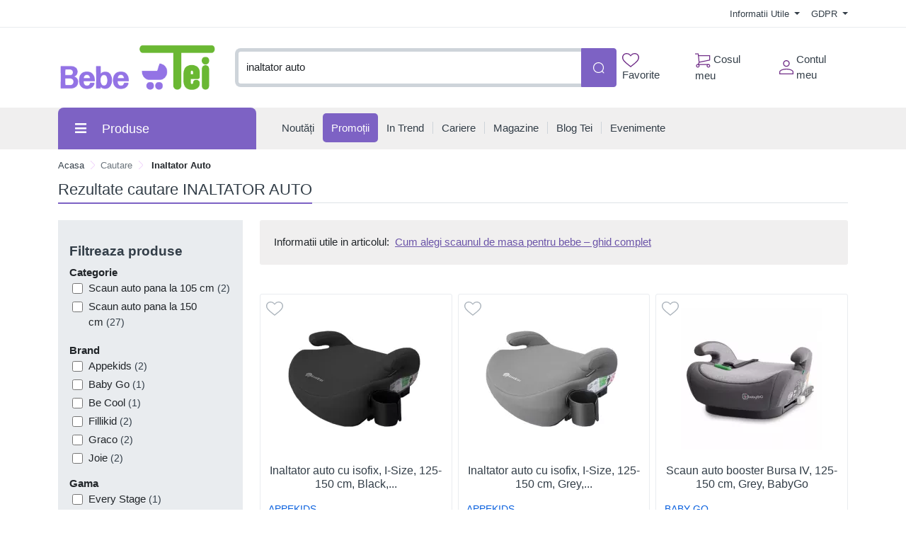

--- FILE ---
content_type: text/html; charset=UTF-8
request_url: https://comenzi.bebetei.ro/cauti/inaltator%20auto
body_size: 49820
content:
<!doctype html>
<html lang="en">
<head>
    <meta http-equiv="X-UA-Compatible" content="IE=edge">
    <![endif]-->
    <meta name="author" content="S.C. Bebe Tei S.R.L.">
    <!-- Favicons Icon -->
    <link rel="apple-touch-icon" sizes="57x57" href="https://comenzi.bebetei.ro/themes/bootstrap5/images/favicon/apple-icon-57x57.png">
    <link rel="apple-touch-icon" sizes="60x60" href="https://comenzi.bebetei.ro/themes/bootstrap5/images/favicon/apple-icon-60x60.png">
    <link rel="apple-touch-icon" sizes="72x72" href="https://comenzi.bebetei.ro/themes/bootstrap5/images/favicon/apple-icon-72x72.png">
    <link rel="apple-touch-icon" sizes="76x76" href="https://comenzi.bebetei.ro/themes/bootstrap5/images/favicon/apple-icon-76x76.png">
    <link rel="apple-touch-icon" sizes="114x114" href="https://comenzi.bebetei.ro/themes/bootstrap5/images/favicon/apple-icon-114x114.png">
    <link rel="apple-touch-icon" sizes="120x120" href="https://comenzi.bebetei.ro/themes/bootstrap5/images/favicon/apple-icon-120x120.png">
    <link rel="apple-touch-icon" sizes="144x144" href="https://comenzi.bebetei.ro/themes/bootstrap5/images/favicon/apple-icon-144x144.png">
    <link rel="apple-touch-icon" sizes="152x152" href="https://comenzi.bebetei.ro/themes/bootstrap5/images/favicon/apple-icon-152x152.png">
    <link rel="apple-touch-icon" sizes="180x180" href="https://comenzi.bebetei.ro/themes/bootstrap5/images/favicon/apple-icon-180x180.png">
    <link rel="icon" type="image/png" sizes="192x192"  href="https://comenzi.bebetei.ro/themes/bootstrap5/images/favicon/android-icon-192x192.png">
    <link rel="icon" type="image/png" sizes="32x32" href="https://comenzi.bebetei.ro/themes/bootstrap5/images/favicon/favicon-32x32.png">
    <link rel="icon" type="image/png" sizes="96x96" href="https://comenzi.bebetei.ro/themes/bootstrap5/images/favicon/favicon-96x96.png">
    <link rel="icon" type="image/png" sizes="16x16" href="https://comenzi.bebetei.ro/themes/bootstrap5/images/favicon/favicon-16x16.png">
    <meta name="msapplication-TileColor" content="#ffffff">
    <meta name="msapplication-TileImage" content="/ms-icon-144x144.png">
    <meta name="theme-color" content="#ffffff">

    <title>Cauti "inaltator auto"? Alege din oferta BebeTei online</title>
            <meta name="description" content="Ai cautat inaltator auto. Alege din oferta BebeTei online. Oferta completa de produse pentru copii si familie cu expediere rapida din stoc, livrare acasa sau la Pachetomat.">
    
            <meta name="keywords" content="cauti, inaltator auto, cumpara, online, oferta, pret, Bebe Tei">
        <meta name="dcterms.format" content="text/html" />
            <meta name="google-site-verification" content="d7enKm8yZbtDeekjNXZwzA3VMF2SktSHv48I6H9kA24" />
                <meta name="facebook-domain-verification" content="qyel4r072eswc8w4nv0wdvj3yifoq7" />
        <meta name="dcterms.title" content="Cauti "inaltator auto"? Alege din oferta BebeTei online :  Bebe Tei"/>
    <meta name="dcterms.creator" content="S.C. Bebe Tei S.R.L." />
            <meta property="DC.Description" xml:lang="RO" lang="ro" content="Ai cautat inaltator auto. Alege din oferta BebeTei online. Oferta completa de produse pentru copii si familie cu expediere rapida din stoc, livrare acasa sau la Pachetomat."/>
        <meta name="dcterms.rights" content="Copyright 2026, S.C. Bebe Tei S.R.L." />
    <meta name="dcterms.language" content="RO" />

    <meta property="og:url" content="https://comenzi.bebetei.ro/cauti/inaltator%20auto" />
    <meta property="og:type" content="product" />
    <meta property="og:title" content="Cauti "inaltator auto"? Alege din oferta BebeTei online :  Bebe Tei" />
            <meta property="og:description" content="Ai cautat inaltator auto. Alege din oferta BebeTei online. Oferta completa de produse pentru copii si familie cu expediere rapida din stoc, livrare acasa sau la Pachetomat." />
                <meta property="og:image" content="https://comenzi.bebetei.ro/themes/bootstrap5/images/logo.png" />
    
    <meta name="twitter:title" content="Cauti "inaltator auto"? Alege din oferta BebeTei online :  Bebe Tei" />
            <meta name="twitter:card" content="Ai cautat inaltator auto. Alege din oferta BebeTei" />
        <meta name="twitter:description" content="Ai cautat inaltator auto. Alege din oferta BebeTei online. Oferta completa de produse pentru copii si familie cu expediere rapida din stoc, livrare acasa sau la Pachetomat." />
                <meta name="twitter:image" content="https://comenzi.bebetei.ro/themes/bootstrap5/images/logo.png" />
    
    
    <!-- Mobile Specific -->
    <meta name="viewport" content="width=device-width, initial-scale=1">

    <meta name="msvalidate.01" content="7D9B0DD3C14D73DDE9013F5BCB7C71A4" />

    
    <!-- CSS Style -->
        <link rel='stylesheet' type='text/css' href='https://comenzi.bebetei.ro/themes/bootstrap5/assets/css/styles.css?v=2026012201' media='screen' />
<link rel='stylesheet' type='text/css' href='https://comenzi.bebetei.ro/assets/cache/077a10803f0ac1623e7a525ee6bd0ee1_mod_b7bdf1eec764848e5265ac9640eda589.css?v=2026012201' media='screen' />
    <link rel='stylesheet' type='text/css' href='https://comenzi.bebetei.ro/themes/bootstrap5/assets/css/font-awesome.min.css?v=2026012201' media='screen' />
<link rel='stylesheet' type='text/css' href='https://comenzi.bebetei.ro/assets/cache/077a10803f0ac1623e7a525ee6bd0ee1_mod_b7bdf1eec764848e5265ac9640eda589.css?v=2026012201' media='screen' />
    <link rel='stylesheet' type='text/css' href='https://comenzi.bebetei.ro/themes/bootstrap5/assets/css/gdpr.css?v=2026012201' media='screen' />
<link rel='stylesheet' type='text/css' href='https://comenzi.bebetei.ro/assets/cache/077a10803f0ac1623e7a525ee6bd0ee1_mod_b7bdf1eec764848e5265ac9640eda589.css?v=2026012201' media='screen' />

    <!-- Google Tag Manager -->
<script>(function(w,d,s,l,i){w[l]=w[l]||[];w[l].push({'gtm.start':
new Date().getTime(),event:'gtm.js'});var f=d.getElementsByTagName(s)[0],
j=d.createElement(s),dl=l!='dataLayer'?'&l='+l:'';j.async=true;j.src=
'https://www.googletagmanager.com/gtm.js?id='+i+dl;f.parentNode.insertBefore(j,f);
})(window,document,'script','dataLayer','GTM-P9B6GXB');</script>
<!-- End Google Tag Manager -->
    
    
    
    </head>
<body class="mt-mobile " >
      <!-- Google Tag Manager (noscript) -->
<noscript><iframe src="https://www.googletagmanager.com/ns.html?id=GTM-P9B6GXB"
height="0" width="0" style="display:none;visibility:hidden"></iframe></noscript>
<!-- End Google Tag Manager (noscript) -->     <header>
    
    
    <div id="top-links-wrapper">
        <div class="container">
                        <div class="row">
                <div class="col-12 text-center">
                                    </div>
            </div>
            <div class="row">
                <div class="col-12 align-items-center d-flex justify-content-between py-2">
                    <div id="header-links-left">
                                            </div>
                    <div id="header-links-right" class="align-items-center d-flex justify-content-between">
                                                <div class="dropdown me-3">
                            <a href="#" class="dropdown-toggle" type="button" data-bs-toggle="dropdown">
                                Informatii Utile                                <span class="caret"></span>
                            </a>
                            <ul class="dropdown-menu">
                                <li><a class="dropdown-item" href="https://comenzi.bebetei.ro/despre-noi"> Despre Noi </a></li>
                                <li><a class="dropdown-item" href="https://comenzi.bebetei.ro/cum-comand"> Cum Comand </a></li>
                                <li><a class="dropdown-item" href="https://comenzi.bebetei.ro/transport-si-plata"> Transport & Plata </a></li>
                                <li><a class="dropdown-item" href="https://comenzi.bebetei.ro/termeni-si-conditii"> Termeni si Conditii de Utilizare </a></li>
                                <li><a class="dropdown-item" href="https://comenzi.bebetei.ro/returnare-si-garantie"> Returnare & Garantie </a></li>
                                <li><a class="dropdown-item" href="https://comenzi.bebetei.ro/intrebari-frecvente"> Intrebari Frecvente </a></li>
                            </ul>
                        </div>

                        <div class="dropdown  ">
                            <a href="#" class="dropdown-toggle" data-bs-toggle="dropdown">
                                GDPR                                <span class="caret"></span>
                            </a>
                            <ul class="dropdown-menu">
                                <li><a class="dropdown-item" href="https://comenzi.bebetei.ro/politica-de-utilizare-cookie">Politica utilizare Cookie</a></li>
                                <li><a class="dropdown-item" href="https://comenzi.bebetei.ro/politica-de-confidentialitate">Politica confidentialitate date personale</a></li>
                            </ul>
                        </div>
                                            </div>
                </div>
            </div>
        </div>
    </div>
    <div id="header-search">
        <div class="container">
            <div class="row">
                <div class="col-12 d-flex align-items-center justify-content-between">
                    <a title="Bebe Tei" href="https://comenzi.bebetei.ro/" class="desktop-logo d-inline-block">
                        <img class="logo" alt="Bebe Tei" src="https://comenzi.bebetei.ro/themes/bootstrap5/images/logo.png" width="230" height="66">
                    </a>

                    <div id="searchFormWrapper">
                        <form id="search-form" action="#" method="get" class="d-flex justify-content-between">
                            <input id="desktop-search" type="text" name="q" placeholder="Ce vrei sa cauti astazi?"
                                   class="form-control search-input" value="inaltator auto" maxlength="128" autocomplete="off">
                            <button type="submit" title="Cauta" class="btn btn-primary search-btn"
                                    id="submit-button">
                                <img class="icon-white" src="https://comenzi.bebetei.ro/themes/bootstrap5/assets/icons/search-icon-white.svg" alt="Cauta" width="18" height="18">
                                <img class="icon-green" src="https://comenzi.bebetei.ro/themes/bootstrap5/assets/icons/search-icon-green.svg" alt="Cauta" width="18" height="18">
                            </button>
                        </form>
                    </div>

                    <div class="align-items-center d-flex justify-content-between">
                        <div class="position-relative">
                            <a href="https://comenzi.bebetei.ro/dashboard/favorite" id="top-wishlist" class="d-inline-block me-2 p-2">
                                <img src="https://comenzi.bebetei.ro/themes/bootstrap5/assets/icons/favorite-icon-green.svg" alt="" width="24" height="20"> Favorite
                                                            </a>
                        </div>
                        <div class="position-relative">
                            <a href="#" id="top-cart-btn" class="d-inline-block me-2 p-2 position-relative">
                                <img id="top-cart-btn-icon" src="https://comenzi.bebetei.ro/themes/bootstrap5/assets/icons/cart-icon-green.svg" alt="Cos cumparaturi" width="22" height="21"> Cosul meu
                            </a>
                            <div id="cart-popup">
    <div class="cart-popup-content">
        <div class="header mb-3">
            <h5 class="title text-bold-600">PRODUSE ADAUGATE IN COS</h5>

            <span class="undo d-none">
                Obiect sters                <a href="#0">Anuleaza</a>
            </span>
        </div>

        <div class="body">
            <ul></ul>
        </div>

        <div class="footer">
                        <div id="cart-taxes"></div>
            <div id="cart-total" class="mb-3"></div>
            <div class="text-center">
                <a href="https://comenzi.bebetei.ro/cart" class="btn btn-primary w-100">
                    <img src="https://comenzi.bebetei.ro/themes/bootstrap5/assets/icons/cart-icon-white.svg" width="22" height="21" alt="Cos cumparaturi" class="me-2">
                    Cumpara                </a>
            </div>
        </div>
    </div>
</div>
                        </div>
                        <div class="position-relative">
                            <a href="https://comenzi.bebetei.ro/contul-meu" class="align-items-center d-flex p-2 pe-0">
                                <img class="me-1" src="https://comenzi.bebetei.ro/themes/bootstrap5/assets/icons/account-icon-green.svg"
                                     alt="" aria-hidden="true" width="20" height="20">
                                <div class="d-flex" style="flex-direction: column;">
                                    <span>Contul meu</span>
                                                                    </div>
                            </a>
                        </div>
                    </div>
                </div>
            </div>
        </div>
    </div>
    <div id="header-nav" class="header-nav grey-bg">
        <div class="container">
            
            <div class="row">
                <div class="col-12 position-relative">
                    <div class="d-flex align-items-center justify-content-between mobile-header">
                        <div id="header-left">
                            <a href="#" class="mobile-menu-btn me-3 closed js-mobile-menu" aria-label="Meniu"></a>

                            <a title="Bebe Tei" href="https://comenzi.bebetei.ro/" class="d-inline-block">
                                <img alt="Bebe Tei" src="https://comenzi.bebetei.ro/themes/bootstrap5/images/logo.png" width="100" height="29">
                            </a>
                        </div>
                        <div id="header-right" class="align-items-center d-flex">
                            <a href="https://comenzi.bebetei.ro/dashboard/favorite" class="d-inline-block p-2 position-relative" id="top-mobile-wishlist">
                                <img src="https://comenzi.bebetei.ro/themes/bootstrap5/assets/icons/favorite-icon.svg" alt="Favorite" width="24" height="20">                                                        </a><a href="https://comenzi.bebetei.ro/cart" class="d-inline-block p-2 position-relative" id="top-mobile-cart-btn">
                                <img src="https://comenzi.bebetei.ro/themes/bootstrap5/assets/icons/cart-icon.svg" alt="Cos cumparaturi" width="22" height="21">
                            </a><a href="https://comenzi.bebetei.ro/contul-meu" class="align-items-center d-flex p-2 pe-0" style="flex-direction: column;">
                                <img src="https://comenzi.bebetei.ro/themes/bootstrap5/assets/icons/account-icon.svg" alt="Contul meu" width="20" height="20" style="margin-bottom: 3px;">
                                                            </a>
                        </div>
                    </div>
                    <nav id="main-site-nav" aria-label="Navigare principală">
                        <ul>
                            <li>
                                <a href="#" class="js-desktop-menu-title">
                                    <i class="fas fa-bars"></i><span>Produse</span>
                                </a>
                            </li>
                            <li>
                                <a href="https://comenzi.bebetei.ro/noutati">
                                    <span>Noutăți</span>
                                </a>
                            </li>
                            <li>
                                <a class="promotions-link" href="https://comenzi.bebetei.ro/campanii-promotionale">
                                    <span>Promoții</span>
                                </a>
                            </li>
                            <li>
                                <a href="https://comenzi.bebetei.ro/in-trend">
                                    <span>In Trend</span>
                                </a>
                            </li>
                            <li>
                                <a href="https://comenzi.bebetei.ro/cariere">
                                    <span>Cariere</span>
                                </a>
                            </li>
                            <li>
                                <a href="https://comenzi.bebetei.ro/retea-magazine">
                                    <span>Magazine</span>
                                </a>
                            </li>
                            <li>
                                <a href="https://comenzi.bebetei.ro/blog-tei">
                                    <span>Blog Tei</span>
                                </a>
                            </li>
                            <li>
                                <a href="https://comenzi.bebetei.ro/evenimente-bebe-tei">
                                    <span>Evenimente</span>
                                </a>
                            </li>
                                                    </ul>
                    </nav>

                    <div id="main-menu" >
                        <div id="mobile-menu-header-elements">
                            <a href="#" class="mobile-menu-btn-2 js-mobile-menu" aria-label="Meniu principal"></a>

                            <a title="Bebe Tei" href="https://comenzi.bebetei.ro/" class="desktop-logo d-inline-block">
                                <picture class="d-block">
                                    <!--                            <source srcset="--><!--" type="image/webp">-->
                                    <!--                            <source srcset="--><!--" type="image/jpeg">-->
                                    <img src="https://comenzi.bebetei.ro/themes/bootstrap5/images/logo.png"
                                         alt="Bebe Tei"
                                         width="130">
                                </picture>
                            </a>
                        </div>
                        <nav aria-label="Meniu categorii produse">
                            <ul>
                                                                                                            <li class="level-1 has-submenu cat-10001031">
                                            <div class="align-items-center d-flex justify-content-center">
                                                <a class="d-inline-block level-1-link" href="https://comenzi.bebetei.ro/ingrijire-bebe-si-mama/">
                                                    <i class="fa fa-child me-1"></i> Ingrijire bebe si mama                                                </a>
                                                                                                    <i class="fas fa-chevron-down submenu-icon p-2 pe-0 d-lg-none"></i>
                                                                                            </div>
                                                                                            <ul class="submenu">
                                                                                                            <li class="level-2 has-submenu ">
                                                            <div class="align-items-center d-flex justify-content-center">
                                                                <a class="d-inline-block level-2-link" href="https://comenzi.bebetei.ro/ingrijire-bebe-si-mama/ingrijire-bebelusi/">
                                                                    Ingrijire bebelusi                                                                </a>
                                                                                                                                    <i class="fas fa-chevron-down submenu-icon p-2 pe-0 d-lg-none"></i>
                                                                    <i class="fas fa-chevron-circle-right submenu-icon d-none d-lg-block"></i>
                                                                                                                            </div>

                                                                                                                                                                                            <ul class="submenu">
                                                                                                                                            <li class="level-3">
                                                                            <a class="d-inline-block" href="https://comenzi.bebetei.ro/ingrijire-bebe-si-mama/ingrijire-bebelusi/creme-si-produse-de-ingrijire-bebe/">
                                                                                Creme si produse de ingrijire bebe                                                                            </a>
                                                                        </li>
                                                                                                                                            <li class="level-3">
                                                                            <a class="d-inline-block" href="https://comenzi.bebetei.ro/ingrijire-bebe-si-mama/ingrijire-bebelusi/ingrijire-unghii-bebe/">
                                                                                Ingrijire unghii bebe                                                                            </a>
                                                                        </li>
                                                                                                                                            <li class="level-3">
                                                                            <a class="d-inline-block" href="https://comenzi.bebetei.ro/ingrijire-bebe-si-mama/ingrijire-bebelusi/preventie-ingrijire-eritem-fesier/">
                                                                                Preventie - ingrijire eritem fesier                                                                            </a>
                                                                        </li>
                                                                                                                                            <li class="level-3">
                                                                            <a class="d-inline-block" href="https://comenzi.bebetei.ro/ingrijire-bebe-si-mama/ingrijire-bebelusi/produse-de-spalare-bebelusi-si-copii/">
                                                                                Produse de spalare bebelusi si copii                                                                            </a>
                                                                        </li>
                                                                                                                                            <li class="level-3">
                                                                            <a class="d-inline-block" href="https://comenzi.bebetei.ro/ingrijire-bebe-si-mama/ingrijire-bebelusi/ser-fiziologic/">
                                                                                Ser fiziologic                                                                            </a>
                                                                        </li>
                                                                                                                                            <li class="level-3">
                                                                            <a class="d-inline-block" href="https://comenzi.bebetei.ro/ingrijire-bebe-si-mama/ingrijire-bebelusi/seturi-ingrijire/">
                                                                                Seturi ingrijire                                                                            </a>
                                                                        </li>
                                                                    
                                                                                                                                    </ul>
                                                                                                                    </li>
                                                                                                            <li class="level-2 has-submenu ">
                                                            <div class="align-items-center d-flex justify-content-center">
                                                                <a class="d-inline-block level-2-link" href="https://comenzi.bebetei.ro/ingrijire-bebe-si-mama/ingrijire-orala/">
                                                                    Ingrijire orala                                                                </a>
                                                                                                                                    <i class="fas fa-chevron-down submenu-icon p-2 pe-0 d-lg-none"></i>
                                                                    <i class="fas fa-chevron-circle-right submenu-icon d-none d-lg-block"></i>
                                                                                                                            </div>

                                                                                                                                                                                            <ul class="submenu">
                                                                                                                                            <li class="level-3">
                                                                            <a class="d-inline-block" href="https://comenzi.bebetei.ro/ingrijire-bebe-si-mama/ingrijire-orala/degetare/">
                                                                                Degetare                                                                            </a>
                                                                        </li>
                                                                                                                                            <li class="level-3">
                                                                            <a class="d-inline-block" href="https://comenzi.bebetei.ro/ingrijire-bebe-si-mama/ingrijire-orala/geluri-gingivale/">
                                                                                Geluri gingivale                                                                            </a>
                                                                        </li>
                                                                                                                                            <li class="level-3">
                                                                            <a class="d-inline-block" href="https://comenzi.bebetei.ro/ingrijire-bebe-si-mama/ingrijire-orala/inele-gingivale/">
                                                                                Inele Gingivale                                                                            </a>
                                                                        </li>
                                                                                                                                            <li class="level-3">
                                                                            <a class="d-inline-block" href="https://comenzi.bebetei.ro/ingrijire-bebe-si-mama/ingrijire-orala/jucarii-dentitie/">
                                                                                Jucarii dentitie                                                                            </a>
                                                                        </li>
                                                                                                                                            <li class="level-3">
                                                                            <a class="d-inline-block" href="https://comenzi.bebetei.ro/ingrijire-bebe-si-mama/ingrijire-orala/pasta-de-dinti-pentru-copii/">
                                                                                Pasta de dinti pentru copii                                                                            </a>
                                                                        </li>
                                                                                                                                            <li class="level-3">
                                                                            <a class="d-inline-block" href="https://comenzi.bebetei.ro/ingrijire-bebe-si-mama/ingrijire-orala/periute-dinti-bebelusi-si-copii/">
                                                                                Periute dinti bebelusi si copii                                                                            </a>
                                                                        </li>
                                                                    
                                                                                                                                    </ul>
                                                                                                                    </li>
                                                                                                            <li class="level-2 has-submenu ">
                                                            <div class="align-items-center d-flex justify-content-center">
                                                                <a class="d-inline-block level-2-link" href="https://comenzi.bebetei.ro/ingrijire-bebe-si-mama/maternitate-si-lauzie/">
                                                                    Maternitate si lauzie                                                                </a>
                                                                                                                                    <i class="fas fa-chevron-down submenu-icon p-2 pe-0 d-lg-none"></i>
                                                                    <i class="fas fa-chevron-circle-right submenu-icon d-none d-lg-block"></i>
                                                                                                                            </div>

                                                                                                                                                                                            <ul class="submenu">
                                                                                                                                            <li class="level-3">
                                                                            <a class="d-inline-block" href="https://comenzi.bebetei.ro/ingrijire-bebe-si-mama/maternitate-si-lauzie/absorbante-postnatale/">
                                                                                Absorbante Postnatale                                                                            </a>
                                                                        </li>
                                                                                                                                            <li class="level-3">
                                                                            <a class="d-inline-block" href="https://comenzi.bebetei.ro/ingrijire-bebe-si-mama/maternitate-si-lauzie/centuri-abdominale/">
                                                                                Centuri abdominale                                                                            </a>
                                                                        </li>
                                                                                                                                            <li class="level-3">
                                                                            <a class="d-inline-block" href="https://comenzi.bebetei.ro/ingrijire-bebe-si-mama/maternitate-si-lauzie/chiloti-gravide/">
                                                                                Chiloti gravide                                                                            </a>
                                                                        </li>
                                                                                                                                            <li class="level-3">
                                                                            <a class="d-inline-block" href="https://comenzi.bebetei.ro/ingrijire-bebe-si-mama/maternitate-si-lauzie/lenjerie-modelatoare/">
                                                                                Lenjerie modelatoare                                                                            </a>
                                                                        </li>
                                                                                                                                            <li class="level-3">
                                                                            <a class="d-inline-block" href="https://comenzi.bebetei.ro/ingrijire-bebe-si-mama/maternitate-si-lauzie/perne-de-alaptat-si-sprijin/">
                                                                                Perne de Alaptat si Sprijin                                                                            </a>
                                                                        </li>
                                                                                                                                            <li class="level-3">
                                                                            <a class="d-inline-block" href="https://comenzi.bebetei.ro/ingrijire-bebe-si-mama/maternitate-si-lauzie/pozitionatoare/">
                                                                                Pozitionatoare                                                                            </a>
                                                                        </li>
                                                                                                                                            <li class="level-3">
                                                                            <a class="d-inline-block" href="https://comenzi.bebetei.ro/ingrijire-bebe-si-mama/maternitate-si-lauzie/produse-ingrijire-sani/">
                                                                                Produse ingrijire sani                                                                            </a>
                                                                        </li>
                                                                                                                                            <li class="level-3">
                                                                            <a class="d-inline-block" href="https://comenzi.bebetei.ro/ingrijire-bebe-si-mama/maternitate-si-lauzie/sutiene-si-bustiere-de-alaptat/">
                                                                                Sutiene si bustiere de alaptat                                                                            </a>
                                                                        </li>
                                                                    
                                                                                                                                    </ul>
                                                                                                                    </li>
                                                                                                            <li class="level-2 has-submenu ">
                                                            <div class="align-items-center d-flex justify-content-center">
                                                                <a class="d-inline-block level-2-link" href="https://comenzi.bebetei.ro/ingrijire-bebe-si-mama/scutece-si-servetele/">
                                                                    Scutece si servetele                                                                </a>
                                                                                                                                    <i class="fas fa-chevron-down submenu-icon p-2 pe-0 d-lg-none"></i>
                                                                    <i class="fas fa-chevron-circle-right submenu-icon d-none d-lg-block"></i>
                                                                                                                            </div>

                                                                                                                                                                                            <ul class="submenu">
                                                                                                                                            <li class="level-3">
                                                                            <a class="d-inline-block" href="https://comenzi.bebetei.ro/ingrijire-bebe-si-mama/scutece-si-servetele/aleze/">
                                                                                Aleze                                                                            </a>
                                                                        </li>
                                                                                                                                            <li class="level-3">
                                                                            <a class="d-inline-block" href="https://comenzi.bebetei.ro/ingrijire-bebe-si-mama/scutece-si-servetele/cosuri-pentru-scutece/">
                                                                                Cosuri pentru scutece                                                                            </a>
                                                                        </li>
                                                                                                                                            <li class="level-3">
                                                                            <a class="d-inline-block" href="https://comenzi.bebetei.ro/ingrijire-bebe-si-mama/scutece-si-servetele/scutece-chilotei/">
                                                                                Scutece chilotei                                                                            </a>
                                                                        </li>
                                                                                                                                            <li class="level-3">
                                                                            <a class="d-inline-block" href="https://comenzi.bebetei.ro/ingrijire-bebe-si-mama/scutece-si-servetele/scutece-de-schimb/">
                                                                                Scutece de schimb                                                                            </a>
                                                                        </li>
                                                                                                                                            <li class="level-3">
                                                                            <a class="d-inline-block" href="https://comenzi.bebetei.ro/ingrijire-bebe-si-mama/scutece-si-servetele/scutece-pentru-baie/">
                                                                                Scutece pentru baie                                                                            </a>
                                                                        </li>
                                                                                                                                            <li class="level-3">
                                                                            <a class="d-inline-block" href="https://comenzi.bebetei.ro/ingrijire-bebe-si-mama/scutece-si-servetele/servetele-pentru-dezinfectare/">
                                                                                Servetele pentru dezinfectare                                                                            </a>
                                                                        </li>
                                                                                                                                            <li class="level-3">
                                                                            <a class="d-inline-block" href="https://comenzi.bebetei.ro/ingrijire-bebe-si-mama/scutece-si-servetele/servetele-umede/">
                                                                                Servetele umede                                                                            </a>
                                                                        </li>
                                                                                                                                            <li class="level-3">
                                                                            <a class="d-inline-block" href="https://comenzi.bebetei.ro/ingrijire-bebe-si-mama/scutece-si-servetele/servetele-uscate/">
                                                                                Servetele uscate                                                                            </a>
                                                                        </li>
                                                                    
                                                                                                                                    </ul>
                                                                                                                    </li>
                                                                                                            <li class="level-2 has-submenu ">
                                                            <div class="align-items-center d-flex justify-content-center">
                                                                <a class="d-inline-block level-2-link" href="https://comenzi.bebetei.ro/ingrijire-bebe-si-mama/spalat-si-curatenie/">
                                                                    Spalat si curatenie                                                                </a>
                                                                                                                                    <i class="fas fa-chevron-down submenu-icon p-2 pe-0 d-lg-none"></i>
                                                                    <i class="fas fa-chevron-circle-right submenu-icon d-none d-lg-block"></i>
                                                                                                                            </div>

                                                                                                                                                                                            <ul class="submenu">
                                                                                                                                            <li class="level-3">
                                                                            <a class="d-inline-block" href="https://comenzi.bebetei.ro/ingrijire-bebe-si-mama/spalat-si-curatenie/balsam-rufe/">
                                                                                Balsam rufe                                                                            </a>
                                                                        </li>
                                                                                                                                            <li class="level-3">
                                                                            <a class="d-inline-block" href="https://comenzi.bebetei.ro/ingrijire-bebe-si-mama/spalat-si-curatenie/detergent/">
                                                                                Detergent                                                                            </a>
                                                                        </li>
                                                                                                                                            <li class="level-3">
                                                                            <a class="d-inline-block" href="https://comenzi.bebetei.ro/ingrijire-bebe-si-mama/spalat-si-curatenie/dezinfectanti-si-solutii-de-curatare/">
                                                                                Dezinfectanti si solutii de curatare                                                                            </a>
                                                                        </li>
                                                                                                                                            <li class="level-3">
                                                                            <a class="d-inline-block" href="https://comenzi.bebetei.ro/ingrijire-bebe-si-mama/spalat-si-curatenie/intretinere-si-curatenie/">
                                                                                Intretinere si Curatenie                                                                            </a>
                                                                        </li>
                                                                                                                                            <li class="level-3">
                                                                            <a class="d-inline-block" href="https://comenzi.bebetei.ro/ingrijire-bebe-si-mama/spalat-si-curatenie/odorizant-camera/">
                                                                                Odorizant Camera                                                                            </a>
                                                                        </li>
                                                                                                                                            <li class="level-3">
                                                                            <a class="d-inline-block" href="https://comenzi.bebetei.ro/ingrijire-bebe-si-mama/spalat-si-curatenie/perii-curatare-biberoane/">
                                                                                Perii curatare biberoane                                                                            </a>
                                                                        </li>
                                                                                                                                            <li class="level-3">
                                                                            <a class="d-inline-block" href="https://comenzi.bebetei.ro/ingrijire-bebe-si-mama/spalat-si-curatenie/solutii-spalat-biberoane/">
                                                                                Solutii spalat biberoane                                                                            </a>
                                                                        </li>
                                                                    
                                                                                                                                    </ul>
                                                                                                                    </li>
                                                                                                    </ul>
                                                                                    </li>
                                                                            <li class="level-1 has-submenu cat-476">
                                            <div class="align-items-center d-flex justify-content-center">
                                                <a class="d-inline-block level-1-link" href="https://comenzi.bebetei.ro/hrana-bebe-si-copii/">
                                                    <i class="fa fa-baby me-1"></i> Hrana Bebe si Copii                                                </a>
                                                                                                    <i class="fas fa-chevron-down submenu-icon p-2 pe-0 d-lg-none"></i>
                                                                                            </div>
                                                                                            <ul class="submenu">
                                                                                                            <li class="level-2 has-submenu ">
                                                            <div class="align-items-center d-flex justify-content-center">
                                                                <a class="d-inline-block level-2-link" href="https://comenzi.bebetei.ro/hrana-bebe-si-copii/alimentatie-bebelusi-si-copii/">
                                                                    Alimentatie bebelusi si copii                                                                </a>
                                                                                                                                    <i class="fas fa-chevron-down submenu-icon p-2 pe-0 d-lg-none"></i>
                                                                    <i class="fas fa-chevron-circle-right submenu-icon d-none d-lg-block"></i>
                                                                                                                            </div>

                                                                                                                                                                                            <ul class="submenu">
                                                                                                                                            <li class="level-3">
                                                                            <a class="d-inline-block" href="https://comenzi.bebetei.ro/hrana-bebe-si-copii/alimentatie-bebelusi-si-copii/apa-pentru-bebelusi/">
                                                                                Apa pentru bebelusi                                                                            </a>
                                                                        </li>
                                                                                                                                            <li class="level-3">
                                                                            <a class="d-inline-block" href="https://comenzi.bebetei.ro/hrana-bebe-si-copii/alimentatie-bebelusi-si-copii/biscuiti/">
                                                                                Biscuiti                                                                            </a>
                                                                        </li>
                                                                                                                                            <li class="level-3">
                                                                            <a class="d-inline-block" href="https://comenzi.bebetei.ro/hrana-bebe-si-copii/alimentatie-bebelusi-si-copii/cereale-copii/">
                                                                                Cereale copii                                                                            </a>
                                                                        </li>
                                                                                                                                            <li class="level-3">
                                                                            <a class="d-inline-block" href="https://comenzi.bebetei.ro/hrana-bebe-si-copii/alimentatie-bebelusi-si-copii/deserturi-si-iaurturi/">
                                                                                Deserturi si iaurturi                                                                            </a>
                                                                        </li>
                                                                                                                                            <li class="level-3">
                                                                            <a class="d-inline-block" href="https://comenzi.bebetei.ro/hrana-bebe-si-copii/alimentatie-bebelusi-si-copii/piureuri-si-borcanele-pentru-bebelusi/">
                                                                                Piureuri si borcanele pentru bebelusi                                                                            </a>
                                                                        </li>
                                                                                                                                            <li class="level-3">
                                                                            <a class="d-inline-block" href="https://comenzi.bebetei.ro/hrana-bebe-si-copii/alimentatie-bebelusi-si-copii/sucuri-copii/">
                                                                                Sucuri Copii                                                                            </a>
                                                                        </li>
                                                                    
                                                                                                                                    </ul>
                                                                                                                    </li>
                                                                                                            <li class="level-2 has-submenu ">
                                                            <div class="align-items-center d-flex justify-content-center">
                                                                <a class="d-inline-block level-2-link" href="https://comenzi.bebetei.ro/hrana-bebe-si-copii/formule-lapte-praf-bebe/">
                                                                    Formule lapte praf bebe                                                                </a>
                                                                                                                                    <i class="fas fa-chevron-down submenu-icon p-2 pe-0 d-lg-none"></i>
                                                                    <i class="fas fa-chevron-circle-right submenu-icon d-none d-lg-block"></i>
                                                                                                                            </div>

                                                                                                                                                                                            <ul class="submenu">
                                                                                                                                            <li class="level-3">
                                                                            <a class="d-inline-block" href="https://comenzi.bebetei.ro/hrana-bebe-si-copii/formule-lapte-praf-bebe/formule-lapte-praf-de-crestere/">
                                                                                Formule lapte praf de crestere                                                                            </a>
                                                                        </li>
                                                                                                                                            <li class="level-3">
                                                                            <a class="d-inline-block" href="https://comenzi.bebetei.ro/hrana-bebe-si-copii/formule-lapte-praf-bebe/formule-speciale-lapte-praf/">
                                                                                Formule speciale lapte praf                                                                            </a>
                                                                        </li>
                                                                    
                                                                                                                                    </ul>
                                                                                                                    </li>
                                                                                                            <li class="level-2 ">
                                                            <div class="align-items-center d-flex justify-content-center">
                                                                <a class="d-inline-block level-2-link" href="https://comenzi.bebetei.ro/hrana-bebe-si-copii/nutritie-speciala/">
                                                                    Nutritie Speciala                                                                </a>
                                                                                                                            </div>

                                                                                                                    </li>
                                                                                                    </ul>
                                                                                    </li>
                                                                            <li class="level-1 has-submenu cat-270">
                                            <div class="align-items-center d-flex justify-content-center">
                                                <a class="d-inline-block level-1-link" href="https://comenzi.bebetei.ro/dermato-cosmetice/">
                                                    <i class="fa fa-eye me-1"></i> Dermato-Cosmetice                                                </a>
                                                                                                    <i class="fas fa-chevron-down submenu-icon p-2 pe-0 d-lg-none"></i>
                                                                                            </div>
                                                                                            <ul class="submenu">
                                                                                                            <li class="level-2 ">
                                                            <div class="align-items-center d-flex justify-content-center">
                                                                <a class="d-inline-block level-2-link" href="https://comenzi.bebetei.ro/dermato-cosmetice/apa-termala-dermatologica/">
                                                                    Apa Termala Dermatologica                                                                </a>
                                                                                                                            </div>

                                                                                                                    </li>
                                                                                                            <li class="level-2 has-submenu ">
                                                            <div class="align-items-center d-flex justify-content-center">
                                                                <a class="d-inline-block level-2-link" href="https://comenzi.bebetei.ro/dermato-cosmetice/barbati/">
                                                                    Barbati                                                                </a>
                                                                                                                                    <i class="fas fa-chevron-down submenu-icon p-2 pe-0 d-lg-none"></i>
                                                                    <i class="fas fa-chevron-circle-right submenu-icon d-none d-lg-block"></i>
                                                                                                                            </div>

                                                                                                                                                                                            <ul class="submenu">
                                                                                                                                            <li class="level-3">
                                                                            <a class="d-inline-block" href="https://comenzi.bebetei.ro/dermato-cosmetice/barbati/antiperspirante/">
                                                                                Antiperspirante                                                                            </a>
                                                                        </li>
                                                                                                                                            <li class="level-3">
                                                                            <a class="d-inline-block" href="https://comenzi.bebetei.ro/dermato-cosmetice/barbati/barbierit/">
                                                                                Barbierit                                                                            </a>
                                                                        </li>
                                                                                                                                            <li class="level-3">
                                                                            <a class="d-inline-block" href="https://comenzi.bebetei.ro/dermato-cosmetice/barbati/deodorante/">
                                                                                Deodorante                                                                            </a>
                                                                        </li>
                                                                                                                                            <li class="level-3">
                                                                            <a class="d-inline-block" href="https://comenzi.bebetei.ro/dermato-cosmetice/barbati/hidratare/">
                                                                                Hidratare                                                                            </a>
                                                                        </li>
                                                                                                                                            <li class="level-3">
                                                                            <a class="d-inline-block" href="https://comenzi.bebetei.ro/dermato-cosmetice/barbati/ingrijire-dupa-ras/">
                                                                                Ingrijire dupa Ras                                                                            </a>
                                                                        </li>
                                                                    
                                                                                                                                    </ul>
                                                                                                                    </li>
                                                                                                            <li class="level-2 has-submenu ">
                                                            <div class="align-items-center d-flex justify-content-center">
                                                                <a class="d-inline-block level-2-link" href="https://comenzi.bebetei.ro/dermato-cosmetice/ingrijire-bebe-si-copil/">
                                                                    Ingrijire Bebe si Copil                                                                </a>
                                                                                                                                    <i class="fas fa-chevron-down submenu-icon p-2 pe-0 d-lg-none"></i>
                                                                    <i class="fas fa-chevron-circle-right submenu-icon d-none d-lg-block"></i>
                                                                                                                            </div>

                                                                                                                                                                                            <ul class="submenu">
                                                                                                                                            <li class="level-3">
                                                                            <a class="d-inline-block" href="https://comenzi.bebetei.ro/dermato-cosmetice/ingrijire-bebe-si-copil/creme-si-produse-de-ingrijire-bebe/">
                                                                                Creme si produse de ingrijire bebe                                                                            </a>
                                                                        </li>
                                                                                                                                            <li class="level-3">
                                                                            <a class="d-inline-block" href="https://comenzi.bebetei.ro/dermato-cosmetice/ingrijire-bebe-si-copil/geluri-si-produse-de-igiena-bebe/">
                                                                                Geluri si produse de igiena bebe                                                                            </a>
                                                                        </li>
                                                                                                                                            <li class="level-3">
                                                                            <a class="d-inline-block" href="https://comenzi.bebetei.ro/dermato-cosmetice/ingrijire-bebe-si-copil/prevenire-ingrijire-eritem-fesier/">
                                                                                Prevenire-ingrijire eritem fesier                                                                            </a>
                                                                        </li>
                                                                    
                                                                                                                                    </ul>
                                                                                                                    </li>
                                                                                                            <li class="level-2 has-submenu ">
                                                            <div class="align-items-center d-flex justify-content-center">
                                                                <a class="d-inline-block level-2-link" href="https://comenzi.bebetei.ro/dermato-cosmetice/ingrijire-corp/">
                                                                    Ingrijire corp                                                                </a>
                                                                                                                                    <i class="fas fa-chevron-down submenu-icon p-2 pe-0 d-lg-none"></i>
                                                                    <i class="fas fa-chevron-circle-right submenu-icon d-none d-lg-block"></i>
                                                                                                                            </div>

                                                                                                                                                                                            <ul class="submenu">
                                                                                                                                            <li class="level-3">
                                                                            <a class="d-inline-block" href="https://comenzi.bebetei.ro/dermato-cosmetice/ingrijire-corp/anti-prurit/">
                                                                                Anti-prurit                                                                            </a>
                                                                        </li>
                                                                                                                                            <li class="level-3">
                                                                            <a class="d-inline-block" href="https://comenzi.bebetei.ro/dermato-cosmetice/ingrijire-corp/antiperspirant/">
                                                                                Antiperspirant                                                                            </a>
                                                                        </li>
                                                                                                                                            <li class="level-3">
                                                                            <a class="d-inline-block" href="https://comenzi.bebetei.ro/dermato-cosmetice/ingrijire-corp/celulita/">
                                                                                Celulita                                                                            </a>
                                                                        </li>
                                                                                                                                            <li class="level-3">
                                                                            <a class="d-inline-block" href="https://comenzi.bebetei.ro/dermato-cosmetice/ingrijire-corp/deodorante/">
                                                                                Deodorante                                                                            </a>
                                                                        </li>
                                                                                                                                            <li class="level-3">
                                                                            <a class="d-inline-block" href="https://comenzi.bebetei.ro/dermato-cosmetice/ingrijire-corp/dermatita/">
                                                                                Dermatita                                                                            </a>
                                                                        </li>
                                                                                                                                            <li class="level-3">
                                                                            <a class="d-inline-block" href="https://comenzi.bebetei.ro/dermato-cosmetice/ingrijire-corp/hidratare-corp/">
                                                                                Hidratare corp                                                                            </a>
                                                                        </li>
                                                                                                                                            <li class="level-3">
                                                                            <a class="d-inline-block" href="https://comenzi.bebetei.ro/dermato-cosmetice/ingrijire-corp/igiena-corporala/">
                                                                                Igiena corporala                                                                            </a>
                                                                        </li>
                                                                                                                                            <li class="level-3">
                                                                            <a class="d-inline-block" href="https://comenzi.bebetei.ro/dermato-cosmetice/ingrijire-corp/ingrijirea-mainilor-si-picioarelor/">
                                                                                Ingrijirea Mainilor si Picioarelor                                                                            </a>
                                                                        </li>
                                                                                                                                            <li class="level-3">
                                                                            <a class="d-inline-block" href="https://comenzi.bebetei.ro/dermato-cosmetice/ingrijire-corp/psoriazis/">
                                                                                Psoriazis                                                                            </a>
                                                                        </li>
                                                                                                                                            <li class="level-3">
                                                                            <a class="d-inline-block" href="https://comenzi.bebetei.ro/dermato-cosmetice/ingrijire-corp/vergeturi/">
                                                                                Vergeturi                                                                            </a>
                                                                        </li>
                                                                    
                                                                                                                                    </ul>
                                                                                                                    </li>
                                                                                                            <li class="level-2 has-submenu ">
                                                            <div class="align-items-center d-flex justify-content-center">
                                                                <a class="d-inline-block level-2-link" href="https://comenzi.bebetei.ro/dermato-cosmetice/ingrijire-fata/">
                                                                    Ingrijire fata                                                                </a>
                                                                                                                                    <i class="fas fa-chevron-down submenu-icon p-2 pe-0 d-lg-none"></i>
                                                                    <i class="fas fa-chevron-circle-right submenu-icon d-none d-lg-block"></i>
                                                                                                                            </div>

                                                                                                                                                                                            <ul class="submenu">
                                                                                                                                            <li class="level-3">
                                                                            <a class="d-inline-block" href="https://comenzi.bebetei.ro/dermato-cosmetice/ingrijire-fata/acnee/">
                                                                                Acnee                                                                            </a>
                                                                        </li>
                                                                                                                                            <li class="level-3">
                                                                            <a class="d-inline-block" href="https://comenzi.bebetei.ro/dermato-cosmetice/ingrijire-fata/anti-age/">
                                                                                Anti-Age                                                                            </a>
                                                                        </li>
                                                                                                                                            <li class="level-3">
                                                                            <a class="d-inline-block" href="https://comenzi.bebetei.ro/dermato-cosmetice/ingrijire-fata/ingrijirea-buzelor/">
                                                                                Ingrijirea buzelor                                                                            </a>
                                                                        </li>
                                                                                                                                            <li class="level-3">
                                                                            <a class="d-inline-block" href="https://comenzi.bebetei.ro/dermato-cosmetice/ingrijire-fata/ochi-si-pleoape/">
                                                                                Ochi si Pleoape                                                                            </a>
                                                                        </li>
                                                                                                                                            <li class="level-3">
                                                                            <a class="d-inline-block" href="https://comenzi.bebetei.ro/dermato-cosmetice/ingrijire-fata/pete-pigmentare/">
                                                                                Pete pigmentare                                                                            </a>
                                                                        </li>
                                                                                                                                            <li class="level-3">
                                                                            <a class="d-inline-block" href="https://comenzi.bebetei.ro/dermato-cosmetice/ingrijire-fata/reparare/">
                                                                                Reparare                                                                            </a>
                                                                        </li>
                                                                                                                                            <li class="level-3">
                                                                            <a class="d-inline-block" href="https://comenzi.bebetei.ro/dermato-cosmetice/ingrijire-fata/ten-normal-mixt/">
                                                                                Ten Normal-Mixt                                                                            </a>
                                                                        </li>
                                                                                                                                            <li class="level-3">
                                                                            <a class="d-inline-block" href="https://comenzi.bebetei.ro/dermato-cosmetice/ingrijire-fata/ten-sensibil/">
                                                                                Ten Sensibil                                                                            </a>
                                                                        </li>
                                                                                                                                            <li class="level-3">
                                                                            <a class="d-inline-block" href="https://comenzi.bebetei.ro/dermato-cosmetice/ingrijire-fata/ten-uscat/">
                                                                                Ten Uscat                                                                            </a>
                                                                        </li>
                                                                    
                                                                                                                                    </ul>
                                                                                                                    </li>
                                                                                                            <li class="level-2 has-submenu ">
                                                            <div class="align-items-center d-flex justify-content-center">
                                                                <a class="d-inline-block level-2-link" href="https://comenzi.bebetei.ro/dermato-cosmetice/ingrijirea-parului-si-a-scalpului/">
                                                                    Ingrijirea Parului si a Scalpului                                                                </a>
                                                                                                                                    <i class="fas fa-chevron-down submenu-icon p-2 pe-0 d-lg-none"></i>
                                                                    <i class="fas fa-chevron-circle-right submenu-icon d-none d-lg-block"></i>
                                                                                                                            </div>

                                                                                                                                                                                            <ul class="submenu">
                                                                                                                                            <li class="level-3">
                                                                            <a class="d-inline-block" href="https://comenzi.bebetei.ro/dermato-cosmetice/ingrijirea-parului-si-a-scalpului/antimatreata/">
                                                                                Antimatreata                                                                            </a>
                                                                        </li>
                                                                                                                                            <li class="level-3">
                                                                            <a class="d-inline-block" href="https://comenzi.bebetei.ro/dermato-cosmetice/ingrijirea-parului-si-a-scalpului/densitate-si-volum/">
                                                                                Densitate si Volum                                                                            </a>
                                                                        </li>
                                                                                                                                            <li class="level-3">
                                                                            <a class="d-inline-block" href="https://comenzi.bebetei.ro/dermato-cosmetice/ingrijirea-parului-si-a-scalpului/dermatita-seboreica/">
                                                                                Dermatita Seboreica                                                                            </a>
                                                                        </li>
                                                                                                                                            <li class="level-3">
                                                                            <a class="d-inline-block" href="https://comenzi.bebetei.ro/dermato-cosmetice/ingrijirea-parului-si-a-scalpului/par-deteriorat-si-scalp-deshidratat/">
                                                                                Par deteriorat si Scalp deshidratat                                                                            </a>
                                                                        </li>
                                                                                                                                            <li class="level-3">
                                                                            <a class="d-inline-block" href="https://comenzi.bebetei.ro/dermato-cosmetice/ingrijirea-parului-si-a-scalpului/par-gras/">
                                                                                Par gras                                                                            </a>
                                                                        </li>
                                                                                                                                            <li class="level-3">
                                                                            <a class="d-inline-block" href="https://comenzi.bebetei.ro/dermato-cosmetice/ingrijirea-parului-si-a-scalpului/produse-impotriva-caderii-parului/">
                                                                                Produse impotriva caderii parului                                                                            </a>
                                                                        </li>
                                                                                                                                            <li class="level-3">
                                                                            <a class="d-inline-block" href="https://comenzi.bebetei.ro/dermato-cosmetice/ingrijirea-parului-si-a-scalpului/sampon-uscat-dermato-cosmetic/">
                                                                                Sampon Uscat Dermato-Cosmetic                                                                            </a>
                                                                        </li>
                                                                                                                                            <li class="level-3">
                                                                            <a class="d-inline-block" href="https://comenzi.bebetei.ro/dermato-cosmetice/ingrijirea-parului-si-a-scalpului/scuame/">
                                                                                Scuame                                                                            </a>
                                                                        </li>
                                                                    
                                                                                                                                    </ul>
                                                                                                                    </li>
                                                                                                            <li class="level-2 has-submenu ">
                                                            <div class="align-items-center d-flex justify-content-center">
                                                                <a class="d-inline-block level-2-link" href="https://comenzi.bebetei.ro/dermato-cosmetice/protectie-solara/">
                                                                    Protectie Solara                                                                </a>
                                                                                                                                    <i class="fas fa-chevron-down submenu-icon p-2 pe-0 d-lg-none"></i>
                                                                    <i class="fas fa-chevron-circle-right submenu-icon d-none d-lg-block"></i>
                                                                                                                            </div>

                                                                                                                                                                                            <ul class="submenu">
                                                                                                                                            <li class="level-3">
                                                                            <a class="d-inline-block" href="https://comenzi.bebetei.ro/dermato-cosmetice/protectie-solara/autobronzant/">
                                                                                Autobronzant                                                                            </a>
                                                                        </li>
                                                                                                                                            <li class="level-3">
                                                                            <a class="d-inline-block" href="https://comenzi.bebetei.ro/dermato-cosmetice/protectie-solara/produse-aftersun/">
                                                                                Produse Aftersun                                                                            </a>
                                                                        </li>
                                                                                                                                            <li class="level-3">
                                                                            <a class="d-inline-block" href="https://comenzi.bebetei.ro/dermato-cosmetice/protectie-solara/spf-copii/">
                                                                                SPF Copii                                                                            </a>
                                                                        </li>
                                                                                                                                            <li class="level-3">
                                                                            <a class="d-inline-block" href="https://comenzi.bebetei.ro/dermato-cosmetice/protectie-solara/spf-corp/">
                                                                                SPF Corp                                                                            </a>
                                                                        </li>
                                                                                                                                            <li class="level-3">
                                                                            <a class="d-inline-block" href="https://comenzi.bebetei.ro/dermato-cosmetice/protectie-solara/spf-fata/">
                                                                                SPF Fata                                                                            </a>
                                                                        </li>
                                                                    
                                                                                                                                    </ul>
                                                                                                                    </li>
                                                                                                    </ul>
                                                                                    </li>
                                                                            <li class="level-1 cat-670">
                                            <div class="align-items-center d-flex justify-content-center">
                                                <a class="d-inline-block level-1-link" href="https://comenzi.bebetei.ro/cosmetice-premium/">
                                                    <i class="fa fa-gift me-1"></i> Cosmetice Premium                                                </a>
                                                                                            </div>
                                                                                    </li>
                                                                            <li class="level-1 has-submenu cat-429">
                                            <div class="align-items-center d-flex justify-content-center">
                                                <a class="d-inline-block level-1-link" href="https://comenzi.bebetei.ro/ingrijire-personala/">
                                                    <i class="fa fa-heart me-1"></i> Ingrijire personala                                                </a>
                                                                                                    <i class="fas fa-chevron-down submenu-icon p-2 pe-0 d-lg-none"></i>
                                                                                            </div>
                                                                                            <ul class="submenu">
                                                                                                            <li class="level-2 has-submenu ">
                                                            <div class="align-items-center d-flex justify-content-center">
                                                                <a class="d-inline-block level-2-link" href="https://comenzi.bebetei.ro/ingrijire-personala/aparatura-medicala/">
                                                                    Aparatura Medicala                                                                </a>
                                                                                                                                    <i class="fas fa-chevron-down submenu-icon p-2 pe-0 d-lg-none"></i>
                                                                    <i class="fas fa-chevron-circle-right submenu-icon d-none d-lg-block"></i>
                                                                                                                            </div>

                                                                                                                                                                                            <ul class="submenu">
                                                                                                                                            <li class="level-3">
                                                                            <a class="d-inline-block" href="https://comenzi.bebetei.ro/ingrijire-personala/aparatura-medicala/nebulizatoare/">
                                                                                Nebulizatoare                                                                            </a>
                                                                        </li>
                                                                                                                                            <li class="level-3">
                                                                            <a class="d-inline-block" href="https://comenzi.bebetei.ro/ingrijire-personala/aparatura-medicala/organizatoare-medicamente/">
                                                                                Organizatoare Medicamente                                                                            </a>
                                                                        </li>
                                                                                                                                            <li class="level-3">
                                                                            <a class="d-inline-block" href="https://comenzi.bebetei.ro/ingrijire-personala/aparatura-medicala/pulsoximetre/">
                                                                                Pulsoximetre                                                                            </a>
                                                                        </li>
                                                                                                                                            <li class="level-3">
                                                                            <a class="d-inline-block" href="https://comenzi.bebetei.ro/ingrijire-personala/aparatura-medicala/tensiometre/">
                                                                                Tensiometre                                                                            </a>
                                                                        </li>
                                                                                                                                            <li class="level-3">
                                                                            <a class="d-inline-block" href="https://comenzi.bebetei.ro/ingrijire-personala/aparatura-medicala/termometre/">
                                                                                Termometre                                                                            </a>
                                                                        </li>
                                                                    
                                                                                                                                    </ul>
                                                                                                                    </li>
                                                                                                            <li class="level-2 has-submenu ">
                                                            <div class="align-items-center d-flex justify-content-center">
                                                                <a class="d-inline-block level-2-link" href="https://comenzi.bebetei.ro/ingrijire-personala/consumabile-medicale/">
                                                                    Consumabile Medicale                                                                </a>
                                                                                                                                    <i class="fas fa-chevron-down submenu-icon p-2 pe-0 d-lg-none"></i>
                                                                    <i class="fas fa-chevron-circle-right submenu-icon d-none d-lg-block"></i>
                                                                                                                            </div>

                                                                                                                                                                                            <ul class="submenu">
                                                                                                                                            <li class="level-3">
                                                                            <a class="d-inline-block" href="https://comenzi.bebetei.ro/ingrijire-personala/consumabile-medicale/bandaje-si-fese/">
                                                                                Bandaje si Fese                                                                            </a>
                                                                        </li>
                                                                                                                                            <li class="level-3">
                                                                            <a class="d-inline-block" href="https://comenzi.bebetei.ro/ingrijire-personala/consumabile-medicale/comprese/">
                                                                                Comprese                                                                            </a>
                                                                        </li>
                                                                                                                                            <li class="level-3">
                                                                            <a class="d-inline-block" href="https://comenzi.bebetei.ro/ingrijire-personala/consumabile-medicale/dezinfectanti/">
                                                                                Dezinfectanti                                                                            </a>
                                                                        </li>
                                                                                                                                            <li class="level-3">
                                                                            <a class="d-inline-block" href="https://comenzi.bebetei.ro/ingrijire-personala/consumabile-medicale/dispozitive-recoltare/">
                                                                                Dispozitive recoltare                                                                            </a>
                                                                        </li>
                                                                                                                                            <li class="level-3">
                                                                            <a class="d-inline-block" href="https://comenzi.bebetei.ro/ingrijire-personala/consumabile-medicale/manusi-chirurgicale/">
                                                                                Manusi Chirurgicale                                                                            </a>
                                                                        </li>
                                                                                                                                            <li class="level-3">
                                                                            <a class="d-inline-block" href="https://comenzi.bebetei.ro/ingrijire-personala/consumabile-medicale/masti-de-protectie/">
                                                                                Masti de Protectie                                                                            </a>
                                                                        </li>
                                                                                                                                            <li class="level-3">
                                                                            <a class="d-inline-block" href="https://comenzi.bebetei.ro/ingrijire-personala/consumabile-medicale/plasturi-si-pansamente/">
                                                                                Plasturi si Pansamente                                                                            </a>
                                                                        </li>
                                                                                                                                            <li class="level-3">
                                                                            <a class="d-inline-block" href="https://comenzi.bebetei.ro/ingrijire-personala/consumabile-medicale/prim-ajutor/">
                                                                                Prim Ajutor                                                                            </a>
                                                                        </li>
                                                                                                                                            <li class="level-3">
                                                                            <a class="d-inline-block" href="https://comenzi.bebetei.ro/ingrijire-personala/consumabile-medicale/teste-covid-19/">
                                                                                Teste Covid-19                                                                            </a>
                                                                        </li>
                                                                                                                                            <li class="level-3">
                                                                            <a class="d-inline-block" href="https://comenzi.bebetei.ro/ingrijire-personala/consumabile-medicale/teste-rapide/">
                                                                                Teste Rapide                                                                            </a>
                                                                        </li>
                                                                                                                                            <li class="level-3">
                                                                            <a class="d-inline-block" href="https://comenzi.bebetei.ro/ingrijire-personala/consumabile-medicale/teste-de-sarcina/">
                                                                                Teste de sarcina                                                                            </a>
                                                                        </li>
                                                                    
                                                                                                                                    </ul>
                                                                                                                    </li>
                                                                                                            <li class="level-2 has-submenu ">
                                                            <div class="align-items-center d-flex justify-content-center">
                                                                <a class="d-inline-block level-2-link" href="https://comenzi.bebetei.ro/ingrijire-personala/ingrijire-barbati/">
                                                                    Ingrijire Barbati                                                                </a>
                                                                                                                                    <i class="fas fa-chevron-down submenu-icon p-2 pe-0 d-lg-none"></i>
                                                                    <i class="fas fa-chevron-circle-right submenu-icon d-none d-lg-block"></i>
                                                                                                                            </div>

                                                                                                                                                                                            <ul class="submenu">
                                                                                                                                            <li class="level-3">
                                                                            <a class="d-inline-block" href="https://comenzi.bebetei.ro/ingrijire-personala/ingrijire-barbati/aparate-ras-si-tuns/">
                                                                                Aparate Ras si Tuns                                                                            </a>
                                                                        </li>
                                                                                                                                            <li class="level-3">
                                                                            <a class="d-inline-block" href="https://comenzi.bebetei.ro/ingrijire-personala/ingrijire-barbati/deodorante-barbati/">
                                                                                Deodorante Barbati                                                                            </a>
                                                                        </li>
                                                                                                                                            <li class="level-3">
                                                                            <a class="d-inline-block" href="https://comenzi.bebetei.ro/ingrijire-personala/ingrijire-barbati/gel-de-dus-barbati/">
                                                                                Gel de dus Barbati                                                                            </a>
                                                                        </li>
                                                                                                                                            <li class="level-3">
                                                                            <a class="d-inline-block" href="https://comenzi.bebetei.ro/ingrijire-personala/ingrijire-barbati/ingrijire-fata-barbati/">
                                                                                Ingrijire Fata Barbati                                                                            </a>
                                                                        </li>
                                                                                                                                            <li class="level-3">
                                                                            <a class="d-inline-block" href="https://comenzi.bebetei.ro/ingrijire-personala/ingrijire-barbati/ingrijirebarba/">
                                                                                Ingrijire Barba                                                                            </a>
                                                                        </li>
                                                                                                                                            <li class="level-3">
                                                                            <a class="d-inline-block" href="https://comenzi.bebetei.ro/ingrijire-personala/ingrijire-barbati/produse-barbierit/">
                                                                                Produse Barbierit                                                                            </a>
                                                                        </li>
                                                                                                                                            <li class="level-3">
                                                                            <a class="d-inline-block" href="https://comenzi.bebetei.ro/ingrijire-personala/ingrijire-barbati/sampon-barbati/">
                                                                                Sampon Barbati                                                                            </a>
                                                                        </li>
                                                                                                                                            <li class="level-3">
                                                                            <a class="d-inline-block" href="https://comenzi.bebetei.ro/ingrijire-personala/ingrijire-barbati/styling-par-barbati/">
                                                                                Styling par Barbati                                                                            </a>
                                                                        </li>
                                                                                                                                            <li class="level-3">
                                                                            <a class="d-inline-block" href="https://comenzi.bebetei.ro/ingrijire-personala/ingrijire-barbati/tratamente-par-barbati/">
                                                                                Tratamente Par Barbati                                                                            </a>
                                                                        </li>
                                                                    
                                                                                                                                    </ul>
                                                                                                                    </li>
                                                                                                            <li class="level-2 has-submenu ">
                                                            <div class="align-items-center d-flex justify-content-center">
                                                                <a class="d-inline-block level-2-link" href="https://comenzi.bebetei.ro/ingrijire-personala/ingrijire-corp/">
                                                                    Ingrijire Corp                                                                </a>
                                                                                                                                    <i class="fas fa-chevron-down submenu-icon p-2 pe-0 d-lg-none"></i>
                                                                    <i class="fas fa-chevron-circle-right submenu-icon d-none d-lg-block"></i>
                                                                                                                            </div>

                                                                                                                                                                                            <ul class="submenu">
                                                                                                                                            <li class="level-3">
                                                                            <a class="d-inline-block" href="https://comenzi.bebetei.ro/ingrijire-personala/ingrijire-corp/apa-de-parfum/">
                                                                                Apa de parfum                                                                            </a>
                                                                        </li>
                                                                                                                                            <li class="level-3">
                                                                            <a class="d-inline-block" href="https://comenzi.bebetei.ro/ingrijire-personala/ingrijire-corp/autobronzante/">
                                                                                Autobronzante                                                                            </a>
                                                                        </li>
                                                                                                                                            <li class="level-3">
                                                                            <a class="d-inline-block" href="https://comenzi.bebetei.ro/ingrijire-personala/ingrijire-corp/creme-anticelulitice-si-antivergeturi/">
                                                                                Creme Anticelulitice si Antivergeturi                                                                            </a>
                                                                        </li>
                                                                                                                                            <li class="level-3">
                                                                            <a class="d-inline-block" href="https://comenzi.bebetei.ro/ingrijire-personala/ingrijire-corp/creme-si-lotiuni/">
                                                                                Creme si Lotiuni                                                                            </a>
                                                                        </li>
                                                                                                                                            <li class="level-3">
                                                                            <a class="d-inline-block" href="https://comenzi.bebetei.ro/ingrijire-personala/ingrijire-corp/creme-si-unguente/">
                                                                                Creme si unguente                                                                            </a>
                                                                        </li>
                                                                                                                                            <li class="level-3">
                                                                            <a class="d-inline-block" href="https://comenzi.bebetei.ro/ingrijire-personala/ingrijire-corp/deodorante-si-antiperspirante/">
                                                                                Deodorante si antiperspirante                                                                            </a>
                                                                        </li>
                                                                                                                                            <li class="level-3">
                                                                            <a class="d-inline-block" href="https://comenzi.bebetei.ro/ingrijire-personala/ingrijire-corp/geluri-de-dus/">
                                                                                Geluri de Dus                                                                            </a>
                                                                        </li>
                                                                                                                                            <li class="level-3">
                                                                            <a class="d-inline-block" href="https://comenzi.bebetei.ro/ingrijire-personala/ingrijire-corp/perii-si-bureti-baie/">
                                                                                Perii si bureti baie                                                                            </a>
                                                                        </li>
                                                                                                                                            <li class="level-3">
                                                                            <a class="d-inline-block" href="https://comenzi.bebetei.ro/ingrijire-personala/ingrijire-corp/produse-epilare/">
                                                                                Produse epilare                                                                            </a>
                                                                        </li>
                                                                                                                                            <li class="level-3">
                                                                            <a class="d-inline-block" href="https://comenzi.bebetei.ro/ingrijire-personala/ingrijire-corp/protectie-anti-insecte/">
                                                                                Protectie anti-insecte                                                                            </a>
                                                                        </li>
                                                                                                                                            <li class="level-3">
                                                                            <a class="d-inline-block" href="https://comenzi.bebetei.ro/ingrijire-personala/ingrijire-corp/protectie-solara/">
                                                                                Protectie solara                                                                            </a>
                                                                        </li>
                                                                                                                                            <li class="level-3">
                                                                            <a class="d-inline-block" href="https://comenzi.bebetei.ro/ingrijire-personala/ingrijire-corp/sapunuri/">
                                                                                Sapunuri                                                                            </a>
                                                                        </li>
                                                                                                                                            <li class="level-3">
                                                                            <a class="d-inline-block" href="https://comenzi.bebetei.ro/ingrijire-personala/ingrijire-corp/spumante-si-saruri-de-baie/">
                                                                                Spumante si Saruri de Baie                                                                            </a>
                                                                        </li>
                                                                                                                                            <li class="level-3">
                                                                            <a class="d-inline-block" href="https://comenzi.bebetei.ro/ingrijire-personala/ingrijire-corp/supozitoare/">
                                                                                Supozitoare                                                                            </a>
                                                                        </li>
                                                                    
                                                                                                                                    </ul>
                                                                                                                    </li>
                                                                                                            <li class="level-2 has-submenu ">
                                                            <div class="align-items-center d-flex justify-content-center">
                                                                <a class="d-inline-block level-2-link" href="https://comenzi.bebetei.ro/ingrijire-personala/ingrijire-fata/">
                                                                    Ingrijire Fata                                                                </a>
                                                                                                                                    <i class="fas fa-chevron-down submenu-icon p-2 pe-0 d-lg-none"></i>
                                                                    <i class="fas fa-chevron-circle-right submenu-icon d-none d-lg-block"></i>
                                                                                                                            </div>

                                                                                                                                                                                            <ul class="submenu">
                                                                                                                                            <li class="level-3">
                                                                            <a class="d-inline-block" href="https://comenzi.bebetei.ro/ingrijire-personala/ingrijire-fata/apa-termala/">
                                                                                Apa Termala                                                                            </a>
                                                                        </li>
                                                                                                                                            <li class="level-3">
                                                                            <a class="d-inline-block" href="https://comenzi.bebetei.ro/ingrijire-personala/ingrijire-fata/aparate-de-cosmetica-si-accesorii/">
                                                                                Aparate de cosmetica si accesorii                                                                            </a>
                                                                        </li>
                                                                                                                                            <li class="level-3">
                                                                            <a class="d-inline-block" href="https://comenzi.bebetei.ro/ingrijire-personala/ingrijire-fata/creme-si-produse-ingrijire-fata/">
                                                                                Creme si produse ingrijire față                                                                            </a>
                                                                        </li>
                                                                                                                                            <li class="level-3">
                                                                            <a class="d-inline-block" href="https://comenzi.bebetei.ro/ingrijire-personala/ingrijire-fata/creme-si-seruri-de-ochi/">
                                                                                Creme si seruri de ochi                                                                            </a>
                                                                        </li>
                                                                                                                                            <li class="level-3">
                                                                            <a class="d-inline-block" href="https://comenzi.bebetei.ro/ingrijire-personala/ingrijire-fata/demachiere-si-curatare-ten/">
                                                                                Demachiere si Curatare Ten                                                                            </a>
                                                                        </li>
                                                                                                                                            <li class="level-3">
                                                                            <a class="d-inline-block" href="https://comenzi.bebetei.ro/ingrijire-personala/ingrijire-fata/fiole-si-seruri-pentru-ten/">
                                                                                Fiole Si Seruri Pentru Ten                                                                            </a>
                                                                        </li>
                                                                                                                                            <li class="level-3">
                                                                            <a class="d-inline-block" href="https://comenzi.bebetei.ro/ingrijire-personala/ingrijire-fata/ingrijire-gene-si-sprancene/">
                                                                                Ingrijire Gene si Sprancene                                                                            </a>
                                                                        </li>
                                                                                                                                            <li class="level-3">
                                                                            <a class="d-inline-block" href="https://comenzi.bebetei.ro/ingrijire-personala/ingrijire-fata/masti-si-exfolianti-pentru-ten/">
                                                                                Masti si Exfolianti pentru Ten                                                                            </a>
                                                                        </li>
                                                                                                                                            <li class="level-3">
                                                                            <a class="d-inline-block" href="https://comenzi.bebetei.ro/ingrijire-personala/ingrijire-fata/patch-uri-ochi/">
                                                                                Patch-uri Ochi                                                                            </a>
                                                                        </li>
                                                                    
                                                                                                                                    </ul>
                                                                                                                    </li>
                                                                                                            <li class="level-2 has-submenu ">
                                                            <div class="align-items-center d-flex justify-content-center">
                                                                <a class="d-inline-block level-2-link" href="https://comenzi.bebetei.ro/ingrijire-personala/ingrijire-intima/">
                                                                    Ingrijire Intima                                                                </a>
                                                                                                                                    <i class="fas fa-chevron-down submenu-icon p-2 pe-0 d-lg-none"></i>
                                                                    <i class="fas fa-chevron-circle-right submenu-icon d-none d-lg-block"></i>
                                                                                                                            </div>

                                                                                                                                                                                            <ul class="submenu">
                                                                                                                                            <li class="level-3">
                                                                            <a class="d-inline-block" href="https://comenzi.bebetei.ro/ingrijire-personala/ingrijire-intima/absorbante-si-tampoane/">
                                                                                Absorbante si Tampoane                                                                            </a>
                                                                        </li>
                                                                                                                                            <li class="level-3">
                                                                            <a class="d-inline-block" href="https://comenzi.bebetei.ro/ingrijire-personala/ingrijire-intima/ovule/">
                                                                                Ovule                                                                            </a>
                                                                        </li>
                                                                                                                                            <li class="level-3">
                                                                            <a class="d-inline-block" href="https://comenzi.bebetei.ro/ingrijire-personala/ingrijire-intima/produse-igiena/">
                                                                                Produse Igiena                                                                            </a>
                                                                        </li>
                                                                                                                                            <li class="level-3">
                                                                            <a class="d-inline-block" href="https://comenzi.bebetei.ro/ingrijire-personala/ingrijire-intima/scutece-adulti/">
                                                                                Scutece Adulti                                                                            </a>
                                                                        </li>
                                                                                                                                            <li class="level-3">
                                                                            <a class="d-inline-block" href="https://comenzi.bebetei.ro/ingrijire-personala/ingrijire-intima/servetele-intime/">
                                                                                Servetele intime                                                                            </a>
                                                                        </li>
                                                                    
                                                                                                                                    </ul>
                                                                                                                    </li>
                                                                                                            <li class="level-2 has-submenu ">
                                                            <div class="align-items-center d-flex justify-content-center">
                                                                <a class="d-inline-block level-2-link" href="https://comenzi.bebetei.ro/ingrijire-personala/ingrijire-o-r-l-/">
                                                                    Ingrijire O.R.L.                                                                </a>
                                                                                                                                    <i class="fas fa-chevron-down submenu-icon p-2 pe-0 d-lg-none"></i>
                                                                    <i class="fas fa-chevron-circle-right submenu-icon d-none d-lg-block"></i>
                                                                                                                            </div>

                                                                                                                                                                                            <ul class="submenu">
                                                                                                                                            <li class="level-3">
                                                                            <a class="d-inline-block" href="https://comenzi.bebetei.ro/ingrijire-personala/ingrijire-o-r-l-/conuri-pentru-urechi/">
                                                                                Conuri pentru urechi                                                                            </a>
                                                                        </li>
                                                                                                                                            <li class="level-3">
                                                                            <a class="d-inline-block" href="https://comenzi.bebetei.ro/ingrijire-personala/ingrijire-o-r-l-/dopuri-de-urechi/">
                                                                                Dopuri de Urechi                                                                            </a>
                                                                        </li>
                                                                                                                                            <li class="level-3">
                                                                            <a class="d-inline-block" href="https://comenzi.bebetei.ro/ingrijire-personala/ingrijire-o-r-l-/ingrijirea-urechilor/">
                                                                                Ingrijirea urechilor                                                                            </a>
                                                                        </li>
                                                                                                                                            <li class="level-3">
                                                                            <a class="d-inline-block" href="https://comenzi.bebetei.ro/ingrijire-personala/ingrijire-o-r-l-/solutii-nazale/">
                                                                                Solutii nazale                                                                            </a>
                                                                        </li>
                                                                    
                                                                                                                                    </ul>
                                                                                                                    </li>
                                                                                                            <li class="level-2 has-submenu ">
                                                            <div class="align-items-center d-flex justify-content-center">
                                                                <a class="d-inline-block level-2-link" href="https://comenzi.bebetei.ro/ingrijire-personala/ingrijire-orala/">
                                                                    Ingrijire Orala                                                                </a>
                                                                                                                                    <i class="fas fa-chevron-down submenu-icon p-2 pe-0 d-lg-none"></i>
                                                                    <i class="fas fa-chevron-circle-right submenu-icon d-none d-lg-block"></i>
                                                                                                                            </div>

                                                                                                                                                                                            <ul class="submenu">
                                                                                                                                            <li class="level-3">
                                                                            <a class="d-inline-block" href="https://comenzi.bebetei.ro/ingrijire-personala/ingrijire-orala/albire-dinti/">
                                                                                Albire dinti                                                                            </a>
                                                                        </li>
                                                                                                                                            <li class="level-3">
                                                                            <a class="d-inline-block" href="https://comenzi.bebetei.ro/ingrijire-personala/ingrijire-orala/apa-de-gura/">
                                                                                Apa de gura                                                                            </a>
                                                                        </li>
                                                                                                                                            <li class="level-3">
                                                                            <a class="d-inline-block" href="https://comenzi.bebetei.ro/ingrijire-personala/ingrijire-orala/ata-dentara/">
                                                                                Ata dentara                                                                            </a>
                                                                        </li>
                                                                                                                                            <li class="level-3">
                                                                            <a class="d-inline-block" href="https://comenzi.bebetei.ro/ingrijire-personala/ingrijire-orala/dusuri-bucale-si-accesorii/">
                                                                                Dusuri bucale si accesorii                                                                            </a>
                                                                        </li>
                                                                                                                                            <li class="level-3">
                                                                            <a class="d-inline-block" href="https://comenzi.bebetei.ro/ingrijire-personala/ingrijire-orala/geluri-gingivale/">
                                                                                Geluri gingivale                                                                            </a>
                                                                        </li>
                                                                                                                                            <li class="level-3">
                                                                            <a class="d-inline-block" href="https://comenzi.bebetei.ro/ingrijire-personala/ingrijire-orala/guma-de-mestecat/">
                                                                                Guma de mestecat                                                                            </a>
                                                                        </li>
                                                                                                                                            <li class="level-3">
                                                                            <a class="d-inline-block" href="https://comenzi.bebetei.ro/ingrijire-personala/ingrijire-orala/pasta-de-dinti/">
                                                                                Pasta de dinti                                                                            </a>
                                                                        </li>
                                                                                                                                            <li class="level-3">
                                                                            <a class="d-inline-block" href="https://comenzi.bebetei.ro/ingrijire-personala/ingrijire-orala/periute-interdentare/">
                                                                                Periute Interdentare                                                                            </a>
                                                                        </li>
                                                                                                                                            <li class="level-3">
                                                                            <a class="d-inline-block" href="https://comenzi.bebetei.ro/ingrijire-personala/ingrijire-orala/periute-dinti/">
                                                                                Periute dinti                                                                            </a>
                                                                        </li>
                                                                                                                                            <li class="level-3">
                                                                            <a class="d-inline-block" href="https://comenzi.bebetei.ro/ingrijire-personala/ingrijire-orala/periute-dinti-electrice-si-accesorii/">
                                                                                Periute dinti electrice si accesorii                                                                            </a>
                                                                        </li>
                                                                                                                                            <li class="level-3">
                                                                            <a class="d-inline-block" href="https://comenzi.bebetei.ro/ingrijire-personala/ingrijire-orala/produse-ingrijire-aparate-dentare-si-proteze/">
                                                                                Produse ingrijire aparate dentare si proteze                                                                            </a>
                                                                        </li>
                                                                                                                                            <li class="level-3">
                                                                            <a class="d-inline-block" href="https://comenzi.bebetei.ro/ingrijire-personala/ingrijire-orala/sanatate-orala/">
                                                                                Sanatate orala                                                                            </a>
                                                                        </li>
                                                                    
                                                                                                                                    </ul>
                                                                                                                    </li>
                                                                                                            <li class="level-2 has-submenu ">
                                                            <div class="align-items-center d-flex justify-content-center">
                                                                <a class="d-inline-block level-2-link" href="https://comenzi.bebetei.ro/ingrijire-personala/ingrijirea-parului/">
                                                                    Ingrijirea Parului                                                                </a>
                                                                                                                                    <i class="fas fa-chevron-down submenu-icon p-2 pe-0 d-lg-none"></i>
                                                                    <i class="fas fa-chevron-circle-right submenu-icon d-none d-lg-block"></i>
                                                                                                                            </div>

                                                                                                                                                                                            <ul class="submenu">
                                                                                                                                            <li class="level-3">
                                                                            <a class="d-inline-block" href="https://comenzi.bebetei.ro/ingrijire-personala/ingrijirea-parului/accesorii-pentru-par/">
                                                                                Accesorii pentru par                                                                            </a>
                                                                        </li>
                                                                                                                                            <li class="level-3">
                                                                            <a class="d-inline-block" href="https://comenzi.bebetei.ro/ingrijire-personala/ingrijirea-parului/balsam/">
                                                                                Balsam                                                                            </a>
                                                                        </li>
                                                                                                                                            <li class="level-3">
                                                                            <a class="d-inline-block" href="https://comenzi.bebetei.ro/ingrijire-personala/ingrijirea-parului/ceara-si-gel-de-par/">
                                                                                Ceara si Gel de Par                                                                            </a>
                                                                        </li>
                                                                                                                                            <li class="level-3">
                                                                            <a class="d-inline-block" href="https://comenzi.bebetei.ro/ingrijire-personala/ingrijirea-parului/fiole-si-tratamente-pentru-par/">
                                                                                Fiole si tratamente pentru par                                                                            </a>
                                                                        </li>
                                                                                                                                            <li class="level-3">
                                                                            <a class="d-inline-block" href="https://comenzi.bebetei.ro/ingrijire-personala/ingrijirea-parului/fixativ-si-spuma-par/">
                                                                                Fixativ si Spuma Par                                                                            </a>
                                                                        </li>
                                                                                                                                            <li class="level-3">
                                                                            <a class="d-inline-block" href="https://comenzi.bebetei.ro/ingrijire-personala/ingrijirea-parului/masca-par/">
                                                                                Masca par                                                                            </a>
                                                                        </li>
                                                                                                                                            <li class="level-3">
                                                                            <a class="d-inline-block" href="https://comenzi.bebetei.ro/ingrijire-personala/ingrijirea-parului/pachete-pentru-par/">
                                                                                Pachete pentru par                                                                            </a>
                                                                        </li>
                                                                                                                                            <li class="level-3">
                                                                            <a class="d-inline-block" href="https://comenzi.bebetei.ro/ingrijire-personala/ingrijirea-parului/produse-styling/">
                                                                                Produse styling                                                                            </a>
                                                                        </li>
                                                                                                                                            <li class="level-3">
                                                                            <a class="d-inline-block" href="https://comenzi.bebetei.ro/ingrijire-personala/ingrijirea-parului/sampon/">
                                                                                Sampon                                                                            </a>
                                                                        </li>
                                                                                                                                            <li class="level-3">
                                                                            <a class="d-inline-block" href="https://comenzi.bebetei.ro/ingrijire-personala/ingrijirea-parului/sampon-uscat/">
                                                                                Sampon Uscat                                                                            </a>
                                                                        </li>
                                                                                                                                            <li class="level-3">
                                                                            <a class="d-inline-block" href="https://comenzi.bebetei.ro/ingrijire-personala/ingrijirea-parului/uleiuri-pentru-par/">
                                                                                Uleiuri pentru par                                                                            </a>
                                                                        </li>
                                                                                                                                            <li class="level-3">
                                                                            <a class="d-inline-block" href="https://comenzi.bebetei.ro/ingrijire-personala/ingrijirea-parului/vopsea-par/">
                                                                                Vopsea par                                                                            </a>
                                                                        </li>
                                                                    
                                                                                                                                    </ul>
                                                                                                                    </li>
                                                                                                            <li class="level-2 ">
                                                            <div class="align-items-center d-flex justify-content-center">
                                                                <a class="d-inline-block level-2-link" href="https://comenzi.bebetei.ro/ingrijire-personala/ingrijirea-buzelor/">
                                                                    Ingrijirea buzelor                                                                </a>
                                                                                                                            </div>

                                                                                                                    </li>
                                                                                                            <li class="level-2 has-submenu ">
                                                            <div class="align-items-center d-flex justify-content-center">
                                                                <a class="d-inline-block level-2-link" href="https://comenzi.bebetei.ro/ingrijire-personala/make-up/">
                                                                    Make-Up                                                                </a>
                                                                                                                                    <i class="fas fa-chevron-down submenu-icon p-2 pe-0 d-lg-none"></i>
                                                                    <i class="fas fa-chevron-circle-right submenu-icon d-none d-lg-block"></i>
                                                                                                                            </div>

                                                                                                                                                                                            <ul class="submenu">
                                                                                                                                            <li class="level-3">
                                                                            <a class="d-inline-block" href="https://comenzi.bebetei.ro/ingrijire-personala/make-up/buze/">
                                                                                Buze                                                                            </a>
                                                                        </li>
                                                                                                                                            <li class="level-3">
                                                                            <a class="d-inline-block" href="https://comenzi.bebetei.ro/ingrijire-personala/make-up/ochi/">
                                                                                Ochi                                                                            </a>
                                                                        </li>
                                                                                                                                            <li class="level-3">
                                                                            <a class="d-inline-block" href="https://comenzi.bebetei.ro/ingrijire-personala/make-up/pensule-si-accesorii/">
                                                                                Pensule si Accesorii                                                                            </a>
                                                                        </li>
                                                                                                                                            <li class="level-3">
                                                                            <a class="d-inline-block" href="https://comenzi.bebetei.ro/ingrijire-personala/make-up/ten/">
                                                                                Ten                                                                            </a>
                                                                        </li>
                                                                    
                                                                                                                                    </ul>
                                                                                                                    </li>
                                                                                                            <li class="level-2 has-submenu ">
                                                            <div class="align-items-center d-flex justify-content-center">
                                                                <a class="d-inline-block level-2-link" href="https://comenzi.bebetei.ro/ingrijire-personala/produse-oftalmologice/">
                                                                    Produse Oftalmologice                                                                </a>
                                                                                                                                    <i class="fas fa-chevron-down submenu-icon p-2 pe-0 d-lg-none"></i>
                                                                    <i class="fas fa-chevron-circle-right submenu-icon d-none d-lg-block"></i>
                                                                                                                            </div>

                                                                                                                                                                                            <ul class="submenu">
                                                                                                                                            <li class="level-3">
                                                                            <a class="d-inline-block" href="https://comenzi.bebetei.ro/ingrijire-personala/produse-oftalmologice/ingrijirea-ochilor/">
                                                                                Ingrijirea Ochilor                                                                            </a>
                                                                        </li>
                                                                                                                                            <li class="level-3">
                                                                            <a class="d-inline-block" href="https://comenzi.bebetei.ro/ingrijire-personala/produse-oftalmologice/lentile-de-contact/">
                                                                                Lentile de Contact                                                                            </a>
                                                                        </li>
                                                                                                                                            <li class="level-3">
                                                                            <a class="d-inline-block" href="https://comenzi.bebetei.ro/ingrijire-personala/produse-oftalmologice/solutii-pentru-lentile-de-contact/">
                                                                                Solutii pentru Lentile de Contact                                                                            </a>
                                                                        </li>
                                                                    
                                                                                                                                    </ul>
                                                                                                                    </li>
                                                                                                            <li class="level-2 has-submenu ">
                                                            <div class="align-items-center d-flex justify-content-center">
                                                                <a class="d-inline-block level-2-link" href="https://comenzi.bebetei.ro/ingrijire-personala/produse-profesionale-pentru-par/">
                                                                    Produse profesionale pentru par                                                                </a>
                                                                                                                                    <i class="fas fa-chevron-down submenu-icon p-2 pe-0 d-lg-none"></i>
                                                                    <i class="fas fa-chevron-circle-right submenu-icon d-none d-lg-block"></i>
                                                                                                                            </div>

                                                                                                                                                                                            <ul class="submenu">
                                                                                                                                            <li class="level-3">
                                                                            <a class="d-inline-block" href="https://comenzi.bebetei.ro/ingrijire-personala/produse-profesionale-pentru-par/balsam-profesional/">
                                                                                Balsam Profesional                                                                            </a>
                                                                        </li>
                                                                                                                                            <li class="level-3">
                                                                            <a class="d-inline-block" href="https://comenzi.bebetei.ro/ingrijire-personala/produse-profesionale-pentru-par/masca-profesionala-par/">
                                                                                Masca Profesionala Par                                                                            </a>
                                                                        </li>
                                                                                                                                            <li class="level-3">
                                                                            <a class="d-inline-block" href="https://comenzi.bebetei.ro/ingrijire-personala/produse-profesionale-pentru-par/perii-profesionalepar/">
                                                                                Perii Profesionale Par                                                                            </a>
                                                                        </li>
                                                                                                                                            <li class="level-3">
                                                                            <a class="d-inline-block" href="https://comenzi.bebetei.ro/ingrijire-personala/produse-profesionale-pentru-par/sampon-profesional/">
                                                                                Sampon Profesional                                                                            </a>
                                                                        </li>
                                                                                                                                            <li class="level-3">
                                                                            <a class="d-inline-block" href="https://comenzi.bebetei.ro/ingrijire-personala/produse-profesionale-pentru-par/seturi-profesionalepar/">
                                                                                Seturi Profesionale Par                                                                            </a>
                                                                        </li>
                                                                                                                                            <li class="level-3">
                                                                            <a class="d-inline-block" href="https://comenzi.bebetei.ro/ingrijire-personala/produse-profesionale-pentru-par/styling-profesional-par/">
                                                                                Styling Profesional Par                                                                            </a>
                                                                        </li>
                                                                                                                                            <li class="level-3">
                                                                            <a class="d-inline-block" href="https://comenzi.bebetei.ro/ingrijire-personala/produse-profesionale-pentru-par/tratament-profesional-par/">
                                                                                Tratament Profesional Par                                                                            </a>
                                                                        </li>
                                                                                                                                            <li class="level-3">
                                                                            <a class="d-inline-block" href="https://comenzi.bebetei.ro/ingrijire-personala/produse-profesionale-pentru-par/vopsea-profesionala-par/">
                                                                                Vopsea Profesionala Par                                                                            </a>
                                                                        </li>
                                                                    
                                                                                                                                    </ul>
                                                                                                                    </li>
                                                                                                            <li class="level-2 has-submenu ">
                                                            <div class="align-items-center d-flex justify-content-center">
                                                                <a class="d-inline-block level-2-link" href="https://comenzi.bebetei.ro/ingrijire-personala/recuperare-medicala/">
                                                                    Recuperare Medicala                                                                </a>
                                                                                                                                    <i class="fas fa-chevron-down submenu-icon p-2 pe-0 d-lg-none"></i>
                                                                    <i class="fas fa-chevron-circle-right submenu-icon d-none d-lg-block"></i>
                                                                                                                            </div>

                                                                                                                                                                                            <ul class="submenu">
                                                                                                                                            <li class="level-3">
                                                                            <a class="d-inline-block" href="https://comenzi.bebetei.ro/ingrijire-personala/recuperare-medicala/ciorapi-compresivi/">
                                                                                Ciorapi compresivi                                                                            </a>
                                                                        </li>
                                                                                                                                            <li class="level-3">
                                                                            <a class="d-inline-block" href="https://comenzi.bebetei.ro/ingrijire-personala/recuperare-medicala/dispozitive-pentru-deplasare/">
                                                                                Dispozitive pentru Deplasare                                                                            </a>
                                                                        </li>
                                                                                                                                            <li class="level-3">
                                                                            <a class="d-inline-block" href="https://comenzi.bebetei.ro/ingrijire-personala/recuperare-medicala/orteze/">
                                                                                Orteze                                                                            </a>
                                                                        </li>
                                                                    
                                                                                                                                    </ul>
                                                                                                                    </li>
                                                                                                            <li class="level-2 has-submenu ">
                                                            <div class="align-items-center d-flex justify-content-center">
                                                                <a class="d-inline-block level-2-link" href="https://comenzi.bebetei.ro/ingrijire-personala/unghii/">
                                                                    Unghii                                                                </a>
                                                                                                                                    <i class="fas fa-chevron-down submenu-icon p-2 pe-0 d-lg-none"></i>
                                                                    <i class="fas fa-chevron-circle-right submenu-icon d-none d-lg-block"></i>
                                                                                                                            </div>

                                                                                                                                                                                            <ul class="submenu">
                                                                                                                                            <li class="level-3">
                                                                            <a class="d-inline-block" href="https://comenzi.bebetei.ro/ingrijire-personala/unghii/dizolvante/">
                                                                                Dizolvante                                                                            </a>
                                                                        </li>
                                                                                                                                            <li class="level-3">
                                                                            <a class="d-inline-block" href="https://comenzi.bebetei.ro/ingrijire-personala/unghii/lac-de-unghii/">
                                                                                Lac de unghii                                                                            </a>
                                                                        </li>
                                                                                                                                            <li class="level-3">
                                                                            <a class="d-inline-block" href="https://comenzi.bebetei.ro/ingrijire-personala/unghii/manichiura-si-pedichiura/">
                                                                                Manichiura si Pedichiura                                                                            </a>
                                                                        </li>
                                                                                                                                            <li class="level-3">
                                                                            <a class="d-inline-block" href="https://comenzi.bebetei.ro/ingrijire-personala/unghii/tratament-unghii/">
                                                                                Tratament Unghii                                                                            </a>
                                                                        </li>
                                                                                                                                            <li class="level-3">
                                                                            <a class="d-inline-block" href="https://comenzi.bebetei.ro/ingrijire-personala/unghii/unghii-false/">
                                                                                Unghii False                                                                            </a>
                                                                        </li>
                                                                    
                                                                                                                                    </ul>
                                                                                                                    </li>
                                                                                                            <li class="level-2 has-submenu ">
                                                            <div class="align-items-center d-flex justify-content-center">
                                                                <a class="d-inline-block level-2-link" href="https://comenzi.bebetei.ro/ingrijire-personala/wellness/">
                                                                    Wellness                                                                </a>
                                                                                                                                    <i class="fas fa-chevron-down submenu-icon p-2 pe-0 d-lg-none"></i>
                                                                    <i class="fas fa-chevron-circle-right submenu-icon d-none d-lg-block"></i>
                                                                                                                            </div>

                                                                                                                                                                                            <ul class="submenu">
                                                                                                                                            <li class="level-3">
                                                                            <a class="d-inline-block" href="https://comenzi.bebetei.ro/ingrijire-personala/wellness/difuzor-aromaterapie/">
                                                                                Difuzor Aromaterapie                                                                            </a>
                                                                        </li>
                                                                                                                                            <li class="level-3">
                                                                            <a class="d-inline-block" href="https://comenzi.bebetei.ro/ingrijire-personala/wellness/lumanari-parfumate/">
                                                                                Lumanari Parfumate                                                                            </a>
                                                                        </li>
                                                                                                                                            <li class="level-3">
                                                                            <a class="d-inline-block" href="https://comenzi.bebetei.ro/ingrijire-personala/wellness/uleiuri-esentiale/">
                                                                                Uleiuri Esentiale                                                                            </a>
                                                                        </li>
                                                                    
                                                                                                                                    </ul>
                                                                                                                    </li>
                                                                                                    </ul>
                                                                                    </li>
                                                                            <li class="level-1 has-submenu cat-10001071">
                                            <div class="align-items-center d-flex justify-content-center">
                                                <a class="d-inline-block level-1-link" href="https://comenzi.bebetei.ro/transport-bebe/">
                                                    <i class="fa fa-car me-1"></i> Transport bebe                                                </a>
                                                                                                    <i class="fas fa-chevron-down submenu-icon p-2 pe-0 d-lg-none"></i>
                                                                                            </div>
                                                                                            <ul class="submenu">
                                                                                                            <li class="level-2 has-submenu ">
                                                            <div class="align-items-center d-flex justify-content-center">
                                                                <a class="d-inline-block level-2-link" href="https://comenzi.bebetei.ro/transport-bebe/carucioare-landouri-si-sisteme-modulare/">
                                                                    Carucioare, landouri si sisteme modulare                                                                </a>
                                                                                                                                    <i class="fas fa-chevron-down submenu-icon p-2 pe-0 d-lg-none"></i>
                                                                    <i class="fas fa-chevron-circle-right submenu-icon d-none d-lg-block"></i>
                                                                                                                            </div>

                                                                                                                                                                                            <ul class="submenu">
                                                                                                                                            <li class="level-3">
                                                                            <a class="d-inline-block" href="https://comenzi.bebetei.ro/transport-bebe/carucioare-landouri-si-sisteme-modulare/accesorii-carucioare/">
                                                                                Accesorii Carucioare                                                                            </a>
                                                                        </li>
                                                                                                                                            <li class="level-3">
                                                                            <a class="d-inline-block" href="https://comenzi.bebetei.ro/transport-bebe/carucioare-landouri-si-sisteme-modulare/carucioare-gemeni-si-tripleti/">
                                                                                Carucioare gemeni si tripleti                                                                            </a>
                                                                        </li>
                                                                                                                                            <li class="level-3">
                                                                            <a class="d-inline-block" href="https://comenzi.bebetei.ro/transport-bebe/carucioare-landouri-si-sisteme-modulare/carucioare-sisteme-2-in-1/">
                                                                                Carucioare sisteme 2 in 1                                                                            </a>
                                                                        </li>
                                                                                                                                            <li class="level-3">
                                                                            <a class="d-inline-block" href="https://comenzi.bebetei.ro/transport-bebe/carucioare-landouri-si-sisteme-modulare/carucioare-sisteme-3-in-1/">
                                                                                Carucioare sisteme 3 in 1                                                                            </a>
                                                                        </li>
                                                                                                                                            <li class="level-3">
                                                                            <a class="d-inline-block" href="https://comenzi.bebetei.ro/transport-bebe/carucioare-landouri-si-sisteme-modulare/carucioare-sport/">
                                                                                Carucioare sport                                                                            </a>
                                                                        </li>
                                                                                                                                            <li class="level-3">
                                                                            <a class="d-inline-block" href="https://comenzi.bebetei.ro/transport-bebe/carucioare-landouri-si-sisteme-modulare/genti-infasat/">
                                                                                Genti infasat                                                                            </a>
                                                                        </li>
                                                                                                                                            <li class="level-3">
                                                                            <a class="d-inline-block" href="https://comenzi.bebetei.ro/transport-bebe/carucioare-landouri-si-sisteme-modulare/landouri/">
                                                                                Landouri                                                                            </a>
                                                                        </li>
                                                                                                                                            <li class="level-3">
                                                                            <a class="d-inline-block" href="https://comenzi.bebetei.ro/transport-bebe/carucioare-landouri-si-sisteme-modulare/umbrele-carucioare/">
                                                                                Umbrele carucioare                                                                            </a>
                                                                        </li>
                                                                    
                                                                                                                                    </ul>
                                                                                                                    </li>
                                                                                                            <li class="level-2 has-submenu ">
                                                            <div class="align-items-center d-flex justify-content-center">
                                                                <a class="d-inline-block level-2-link" href="https://comenzi.bebetei.ro/transport-bebe/scaune-auto-copii/">
                                                                    Scaune auto Copii                                                                </a>
                                                                                                                                    <i class="fas fa-chevron-down submenu-icon p-2 pe-0 d-lg-none"></i>
                                                                    <i class="fas fa-chevron-circle-right submenu-icon d-none d-lg-block"></i>
                                                                                                                            </div>

                                                                                                                                                                                            <ul class="submenu">
                                                                                                                                            <li class="level-3">
                                                                            <a class="d-inline-block" href="https://comenzi.bebetei.ro/transport-bebe/scaune-auto-copii/accesorii-auto/">
                                                                                Accesorii auto                                                                            </a>
                                                                        </li>
                                                                                                                                            <li class="level-3">
                                                                            <a class="d-inline-block" href="https://comenzi.bebetei.ro/transport-bebe/scaune-auto-copii/scaun-auto-pana-la-105-cm/">
                                                                                Scaun auto pana la 105 cm                                                                            </a>
                                                                        </li>
                                                                                                                                            <li class="level-3">
                                                                            <a class="d-inline-block" href="https://comenzi.bebetei.ro/transport-bebe/scaune-auto-copii/scaun-auto-pana-la-150-cm/">
                                                                                Scaun auto pana la 150 cm                                                                            </a>
                                                                        </li>
                                                                                                                                            <li class="level-3">
                                                                            <a class="d-inline-block" href="https://comenzi.bebetei.ro/transport-bebe/scaune-auto-copii/scaune-auto-rear-facing-prelungit/">
                                                                                Scaune Auto Rear Facing Prelungit                                                                            </a>
                                                                        </li>
                                                                                                                                            <li class="level-3">
                                                                            <a class="d-inline-block" href="https://comenzi.bebetei.ro/transport-bebe/scaune-auto-copii/scoica-auto-pana-la-87-cm/">
                                                                                Scoica auto pana la 87 cm                                                                            </a>
                                                                        </li>
                                                                    
                                                                                                                                    </ul>
                                                                                                                    </li>
                                                                                                            <li class="level-2 has-submenu ">
                                                            <div class="align-items-center d-flex justify-content-center">
                                                                <a class="d-inline-block level-2-link" href="https://comenzi.bebetei.ro/transport-bebe/sisteme-de-purtare-bebe/">
                                                                    Sisteme de purtare bebe                                                                </a>
                                                                                                                                    <i class="fas fa-chevron-down submenu-icon p-2 pe-0 d-lg-none"></i>
                                                                    <i class="fas fa-chevron-circle-right submenu-icon d-none d-lg-block"></i>
                                                                                                                            </div>

                                                                                                                                                                                            <ul class="submenu">
                                                                                                                                            <li class="level-3">
                                                                            <a class="d-inline-block" href="https://comenzi.bebetei.ro/transport-bebe/sisteme-de-purtare-bebe/accesorii-sisteme-de-purtare/">
                                                                                Accesorii Sisteme de Purtare                                                                            </a>
                                                                        </li>
                                                                                                                                            <li class="level-3">
                                                                            <a class="d-inline-block" href="https://comenzi.bebetei.ro/transport-bebe/sisteme-de-purtare-bebe/hamuri/">
                                                                                Hamuri                                                                            </a>
                                                                        </li>
                                                                                                                                            <li class="level-3">
                                                                            <a class="d-inline-block" href="https://comenzi.bebetei.ro/transport-bebe/sisteme-de-purtare-bebe/marsupii-ssc/">
                                                                                Marsupii SSC                                                                            </a>
                                                                        </li>
                                                                                                                                            <li class="level-3">
                                                                            <a class="d-inline-block" href="https://comenzi.bebetei.ro/transport-bebe/sisteme-de-purtare-bebe/slinguri/">
                                                                                Slinguri                                                                            </a>
                                                                        </li>
                                                                                                                                            <li class="level-3">
                                                                            <a class="d-inline-block" href="https://comenzi.bebetei.ro/transport-bebe/sisteme-de-purtare-bebe/wrapuri/">
                                                                                Wrapuri                                                                            </a>
                                                                        </li>
                                                                    
                                                                                                                                    </ul>
                                                                                                                    </li>
                                                                                                    </ul>
                                                                                    </li>
                                                                            <li class="level-1 has-submenu cat-366">
                                            <div class="align-items-center d-flex justify-content-center">
                                                <a class="d-inline-block level-1-link" href="https://comenzi.bebetei.ro/jocuri-si-jucarii/">
                                                    <i class="fa fa-cubes me-1"></i> Jocuri si jucarii                                                </a>
                                                                                                    <i class="fas fa-chevron-down submenu-icon p-2 pe-0 d-lg-none"></i>
                                                                                            </div>
                                                                                            <ul class="submenu">
                                                                                                            <li class="level-2 has-submenu ">
                                                            <div class="align-items-center d-flex justify-content-center">
                                                                <a class="d-inline-block level-2-link" href="https://comenzi.bebetei.ro/jocuri-si-jucarii/jocuri/">
                                                                    Jocuri                                                                </a>
                                                                                                                                    <i class="fas fa-chevron-down submenu-icon p-2 pe-0 d-lg-none"></i>
                                                                    <i class="fas fa-chevron-circle-right submenu-icon d-none d-lg-block"></i>
                                                                                                                            </div>

                                                                                                                                                                                            <ul class="submenu">
                                                                                                                                            <li class="level-3">
                                                                            <a class="d-inline-block" href="https://comenzi.bebetei.ro/jocuri-si-jucarii/jocuri/jocuri-de-societate/">
                                                                                Jocuri de societate                                                                            </a>
                                                                        </li>
                                                                                                                                            <li class="level-3">
                                                                            <a class="d-inline-block" href="https://comenzi.bebetei.ro/jocuri-si-jucarii/jocuri/jocuri-educative/">
                                                                                Jocuri educative                                                                            </a>
                                                                        </li>
                                                                    
                                                                                                                                    </ul>
                                                                                                                    </li>
                                                                                                            <li class="level-2 has-submenu ">
                                                            <div class="align-items-center d-flex justify-content-center">
                                                                <a class="d-inline-block level-2-link" href="https://comenzi.bebetei.ro/jocuri-si-jucarii/jucarii/">
                                                                    Jucarii                                                                </a>
                                                                                                                                    <i class="fas fa-chevron-down submenu-icon p-2 pe-0 d-lg-none"></i>
                                                                    <i class="fas fa-chevron-circle-right submenu-icon d-none d-lg-block"></i>
                                                                                                                            </div>

                                                                                                                                                                                            <ul class="submenu">
                                                                                                                                            <li class="level-3">
                                                                            <a class="d-inline-block" href="https://comenzi.bebetei.ro/jocuri-si-jucarii/jucarii/accesorii-jucarii/">
                                                                                Accesorii jucarii                                                                            </a>
                                                                        </li>
                                                                                                                                            <li class="level-3">
                                                                            <a class="d-inline-block" href="https://comenzi.bebetei.ro/jocuri-si-jucarii/jucarii/carusele-si-lampi-de-veghe/">
                                                                                Carusele si lampi de veghe                                                                            </a>
                                                                        </li>
                                                                                                                                            <li class="level-3">
                                                                            <a class="d-inline-block" href="https://comenzi.bebetei.ro/jocuri-si-jucarii/jucarii/figurine/">
                                                                                Figurine                                                                            </a>
                                                                        </li>
                                                                                                                                            <li class="level-3">
                                                                            <a class="d-inline-block" href="https://comenzi.bebetei.ro/jocuri-si-jucarii/jucarii/jocuri-de-constructie/">
                                                                                Jocuri de constructie                                                                            </a>
                                                                        </li>
                                                                                                                                            <li class="level-3">
                                                                            <a class="d-inline-block" href="https://comenzi.bebetei.ro/jocuri-si-jucarii/jucarii/jucarii-baie/">
                                                                                Jucarii baie                                                                            </a>
                                                                        </li>
                                                                                                                                            <li class="level-3">
                                                                            <a class="d-inline-block" href="https://comenzi.bebetei.ro/jocuri-si-jucarii/jucarii/jucarii-de-plus/">
                                                                                Jucarii de Plus                                                                            </a>
                                                                        </li>
                                                                                                                                            <li class="level-3">
                                                                            <a class="d-inline-block" href="https://comenzi.bebetei.ro/jocuri-si-jucarii/jucarii/jucarii-de-lemn/">
                                                                                Jucarii de lemn                                                                            </a>
                                                                        </li>
                                                                                                                                            <li class="level-3">
                                                                            <a class="d-inline-block" href="https://comenzi.bebetei.ro/jocuri-si-jucarii/jucarii/jucarii-de-rol/">
                                                                                Jucarii de rol                                                                            </a>
                                                                        </li>
                                                                                                                                            <li class="level-3">
                                                                            <a class="d-inline-block" href="https://comenzi.bebetei.ro/jocuri-si-jucarii/jucarii/jucarii-educative-si-motricitate/">
                                                                                Jucarii educative si motricitate                                                                            </a>
                                                                        </li>
                                                                                                                                            <li class="level-3">
                                                                            <a class="d-inline-block" href="https://comenzi.bebetei.ro/jocuri-si-jucarii/jucarii/jucarii-interactive/">
                                                                                Jucarii interactive                                                                            </a>
                                                                        </li>
                                                                                                                                            <li class="level-3">
                                                                            <a class="d-inline-block" href="https://comenzi.bebetei.ro/jocuri-si-jucarii/jucarii/jucarii-muzicale/">
                                                                                Jucarii muzicale                                                                            </a>
                                                                        </li>
                                                                                                                                            <li class="level-3">
                                                                            <a class="d-inline-block" href="https://comenzi.bebetei.ro/jocuri-si-jucarii/jucarii/jucarii-pentru-bebelusi/">
                                                                                Jucarii pentru bebelusi                                                                            </a>
                                                                        </li>
                                                                                                                                            <li class="level-3">
                                                                            <a class="d-inline-block" href="https://comenzi.bebetei.ro/jocuri-si-jucarii/jucarii/lego/">
                                                                                Lego                                                                            </a>
                                                                        </li>
                                                                                                                                            <li class="level-3">
                                                                            <a class="d-inline-block" href="https://comenzi.bebetei.ro/jocuri-si-jucarii/jucarii/machiaj-copii/">
                                                                                Machiaj copii                                                                            </a>
                                                                        </li>
                                                                                                                                            <li class="level-3">
                                                                            <a class="d-inline-block" href="https://comenzi.bebetei.ro/jocuri-si-jucarii/jucarii/masinute/">
                                                                                Masinute                                                                            </a>
                                                                        </li>
                                                                                                                                            <li class="level-3">
                                                                            <a class="d-inline-block" href="https://comenzi.bebetei.ro/jocuri-si-jucarii/jucarii/oja-pentru-copii/">
                                                                                Oja pentru copii                                                                            </a>
                                                                        </li>
                                                                                                                                            <li class="level-3">
                                                                            <a class="d-inline-block" href="https://comenzi.bebetei.ro/jocuri-si-jucarii/jucarii/papusi/">
                                                                                Papusi                                                                            </a>
                                                                        </li>
                                                                                                                                            <li class="level-3">
                                                                            <a class="d-inline-block" href="https://comenzi.bebetei.ro/jocuri-si-jucarii/jucarii/pistoale-copii/">
                                                                                Pistoale Copii                                                                            </a>
                                                                        </li>
                                                                                                                                            <li class="level-3">
                                                                            <a class="d-inline-block" href="https://comenzi.bebetei.ro/jocuri-si-jucarii/jucarii/puzzle-uri/">
                                                                                Puzzle-uri                                                                            </a>
                                                                        </li>
                                                                    
                                                                                                                                    </ul>
                                                                                                                    </li>
                                                                                                            <li class="level-2 ">
                                                            <div class="align-items-center d-flex justify-content-center">
                                                                <a class="d-inline-block level-2-link" href="https://comenzi.bebetei.ro/jocuri-si-jucarii/jucarii-electronice/">
                                                                    Jucarii Electronice                                                                </a>
                                                                                                                            </div>

                                                                                                                    </li>
                                                                                                            <li class="level-2 has-submenu ">
                                                            <div class="align-items-center d-flex justify-content-center">
                                                                <a class="d-inline-block level-2-link" href="https://comenzi.bebetei.ro/jocuri-si-jucarii/jucarii-de-plaja-si-accesorii/">
                                                                    Jucarii de Plaja si Accesorii                                                                </a>
                                                                                                                                    <i class="fas fa-chevron-down submenu-icon p-2 pe-0 d-lg-none"></i>
                                                                    <i class="fas fa-chevron-circle-right submenu-icon d-none d-lg-block"></i>
                                                                                                                            </div>

                                                                                                                                                                                            <ul class="submenu">
                                                                                                                                            <li class="level-3">
                                                                            <a class="d-inline-block" href="https://comenzi.bebetei.ro/jocuri-si-jucarii/jucarii-de-plaja-si-accesorii/colace-si-articole-inot/">
                                                                                Colace si articole inot                                                                            </a>
                                                                        </li>
                                                                                                                                            <li class="level-3">
                                                                            <a class="d-inline-block" href="https://comenzi.bebetei.ro/jocuri-si-jucarii/jucarii-de-plaja-si-accesorii/jucarii-pentru-nisip/">
                                                                                Jucarii pentru Nisip                                                                            </a>
                                                                        </li>
                                                                                                                                            <li class="level-3">
                                                                            <a class="d-inline-block" href="https://comenzi.bebetei.ro/jocuri-si-jucarii/jucarii-de-plaja-si-accesorii/mingi-de-plaja/">
                                                                                Mingi de Plaja                                                                            </a>
                                                                        </li>
                                                                                                                                            <li class="level-3">
                                                                            <a class="d-inline-block" href="https://comenzi.bebetei.ro/jocuri-si-jucarii/jucarii-de-plaja-si-accesorii/piscine-si-corturi-pentru-copii/">
                                                                                Piscine si Corturi pentru Copii                                                                            </a>
                                                                        </li>
                                                                    
                                                                                                                                    </ul>
                                                                                                                    </li>
                                                                                                            <li class="level-2 has-submenu ">
                                                            <div class="align-items-center d-flex justify-content-center">
                                                                <a class="d-inline-block level-2-link" href="https://comenzi.bebetei.ro/jocuri-si-jucarii/jucarii-de-exterior/">
                                                                    Jucarii de exterior                                                                </a>
                                                                                                                                    <i class="fas fa-chevron-down submenu-icon p-2 pe-0 d-lg-none"></i>
                                                                    <i class="fas fa-chevron-circle-right submenu-icon d-none d-lg-block"></i>
                                                                                                                            </div>

                                                                                                                                                                                            <ul class="submenu">
                                                                                                                                            <li class="level-3">
                                                                            <a class="d-inline-block" href="https://comenzi.bebetei.ro/jocuri-si-jucarii/jucarii-de-exterior/biciclete/">
                                                                                Biciclete                                                                            </a>
                                                                        </li>
                                                                                                                                            <li class="level-3">
                                                                            <a class="d-inline-block" href="https://comenzi.bebetei.ro/jocuri-si-jucarii/jucarii-de-exterior/leagane-si-tobogane/">
                                                                                Leagane si tobogane                                                                            </a>
                                                                        </li>
                                                                                                                                            <li class="level-3">
                                                                            <a class="d-inline-block" href="https://comenzi.bebetei.ro/jocuri-si-jucarii/jucarii-de-exterior/triciclete/">
                                                                                Triciclete                                                                            </a>
                                                                        </li>
                                                                                                                                            <li class="level-3">
                                                                            <a class="d-inline-block" href="https://comenzi.bebetei.ro/jocuri-si-jucarii/jucarii-de-exterior/trotinete/">
                                                                                Trotinete                                                                            </a>
                                                                        </li>
                                                                                                                                            <li class="level-3">
                                                                            <a class="d-inline-block" href="https://comenzi.bebetei.ro/jocuri-si-jucarii/jucarii-de-exterior/vehicule/">
                                                                                Vehicule                                                                            </a>
                                                                        </li>
                                                                    
                                                                                                                                    </ul>
                                                                                                                    </li>
                                                                                                            <li class="level-2 has-submenu ">
                                                            <div class="align-items-center d-flex justify-content-center">
                                                                <a class="d-inline-block level-2-link" href="https://comenzi.bebetei.ro/jocuri-si-jucarii/scoala-si-gradinita/">
                                                                    Scoala si gradinita                                                                </a>
                                                                                                                                    <i class="fas fa-chevron-down submenu-icon p-2 pe-0 d-lg-none"></i>
                                                                    <i class="fas fa-chevron-circle-right submenu-icon d-none d-lg-block"></i>
                                                                                                                            </div>

                                                                                                                                                                                            <ul class="submenu">
                                                                                                                                            <li class="level-3">
                                                                            <a class="d-inline-block" href="https://comenzi.bebetei.ro/jocuri-si-jucarii/scoala-si-gradinita/acuarele-si-creta/">
                                                                                Acuarele si Creta                                                                            </a>
                                                                        </li>
                                                                                                                                            <li class="level-3">
                                                                            <a class="d-inline-block" href="https://comenzi.bebetei.ro/jocuri-si-jucarii/scoala-si-gradinita/carti-audio-si-de-colorat/">
                                                                                Carti audio si de colorat                                                                            </a>
                                                                        </li>
                                                                                                                                            <li class="level-3">
                                                                            <a class="d-inline-block" href="https://comenzi.bebetei.ro/jocuri-si-jucarii/scoala-si-gradinita/carti-de-citit/">
                                                                                Carti de citit                                                                            </a>
                                                                        </li>
                                                                                                                                            <li class="level-3">
                                                                            <a class="d-inline-block" href="https://comenzi.bebetei.ro/jocuri-si-jucarii/scoala-si-gradinita/creioane-colorate/">
                                                                                Creioane Colorate                                                                            </a>
                                                                        </li>
                                                                                                                                            <li class="level-3">
                                                                            <a class="d-inline-block" href="https://comenzi.bebetei.ro/jocuri-si-jucarii/scoala-si-gradinita/ghiozdane-copii/">
                                                                                Ghiozdane Copii                                                                            </a>
                                                                        </li>
                                                                                                                                            <li class="level-3">
                                                                            <a class="d-inline-block" href="https://comenzi.bebetei.ro/jocuri-si-jucarii/scoala-si-gradinita/markere-si-carioci/">
                                                                                Markere si Carioci                                                                            </a>
                                                                        </li>
                                                                                                                                            <li class="level-3">
                                                                            <a class="d-inline-block" href="https://comenzi.bebetei.ro/jocuri-si-jucarii/scoala-si-gradinita/penare/">
                                                                                Penare                                                                            </a>
                                                                        </li>
                                                                                                                                            <li class="level-3">
                                                                            <a class="d-inline-block" href="https://comenzi.bebetei.ro/jocuri-si-jucarii/scoala-si-gradinita/plastilina/">
                                                                                Plastilina                                                                            </a>
                                                                        </li>
                                                                                                                                            <li class="level-3">
                                                                            <a class="d-inline-block" href="https://comenzi.bebetei.ro/jocuri-si-jucarii/scoala-si-gradinita/seturi-de-creatie/">
                                                                                Seturi de creatie                                                                            </a>
                                                                        </li>
                                                                                                                                            <li class="level-3">
                                                                            <a class="d-inline-block" href="https://comenzi.bebetei.ro/jocuri-si-jucarii/scoala-si-gradinita/stilouri-si-pixuri/">
                                                                                Stilouri si Pixuri                                                                            </a>
                                                                        </li>
                                                                    
                                                                                                                                    </ul>
                                                                                                                    </li>
                                                                                                    </ul>
                                                                                    </li>
                                                                            <li class="level-1 has-submenu cat-273">
                                            <div class="align-items-center d-flex justify-content-center">
                                                <a class="d-inline-block level-1-link" href="https://comenzi.bebetei.ro/camera-bebelusului/">
                                                    <i class="fa fa-gift me-1"></i> Camera Bebelusului                                                </a>
                                                                                                    <i class="fas fa-chevron-down submenu-icon p-2 pe-0 d-lg-none"></i>
                                                                                            </div>
                                                                                            <ul class="submenu">
                                                                                                            <li class="level-2 has-submenu ">
                                                            <div class="align-items-center d-flex justify-content-center">
                                                                <a class="d-inline-block level-2-link" href="https://comenzi.bebetei.ro/camera-bebelusului/accesorii-copii/">
                                                                    Accesorii Copii                                                                </a>
                                                                                                                                    <i class="fas fa-chevron-down submenu-icon p-2 pe-0 d-lg-none"></i>
                                                                    <i class="fas fa-chevron-circle-right submenu-icon d-none d-lg-block"></i>
                                                                                                                            </div>

                                                                                                                                                                                            <ul class="submenu">
                                                                                                                                            <li class="level-3">
                                                                            <a class="d-inline-block" href="https://comenzi.bebetei.ro/camera-bebelusului/accesorii-copii/ochelari-de-soare-copii/">
                                                                                Ochelari de Soare Copii                                                                            </a>
                                                                        </li>
                                                                                                                                            <li class="level-3">
                                                                            <a class="d-inline-block" href="https://comenzi.bebetei.ro/camera-bebelusului/accesorii-copii/umbrela-copii/">
                                                                                Umbrela Copii                                                                            </a>
                                                                        </li>
                                                                    
                                                                                                                                    </ul>
                                                                                                                    </li>
                                                                                                            <li class="level-2 has-submenu ">
                                                            <div class="align-items-center d-flex justify-content-center">
                                                                <a class="d-inline-block level-2-link" href="https://comenzi.bebetei.ro/camera-bebelusului/articole-textile-copii/">
                                                                    Articole Textile Copii                                                                </a>
                                                                                                                                    <i class="fas fa-chevron-down submenu-icon p-2 pe-0 d-lg-none"></i>
                                                                    <i class="fas fa-chevron-circle-right submenu-icon d-none d-lg-block"></i>
                                                                                                                            </div>

                                                                                                                                                                                            <ul class="submenu">
                                                                                                                                            <li class="level-3">
                                                                            <a class="d-inline-block" href="https://comenzi.bebetei.ro/camera-bebelusului/articole-textile-copii/baldachine/">
                                                                                Baldachine                                                                            </a>
                                                                        </li>
                                                                                                                                            <li class="level-3">
                                                                            <a class="d-inline-block" href="https://comenzi.bebetei.ro/camera-bebelusului/articole-textile-copii/lenjerii-de-patut/">
                                                                                Lenjerii de patut                                                                            </a>
                                                                        </li>
                                                                                                                                            <li class="level-3">
                                                                            <a class="d-inline-block" href="https://comenzi.bebetei.ro/camera-bebelusului/articole-textile-copii/paturici/">
                                                                                Paturici                                                                            </a>
                                                                        </li>
                                                                                                                                            <li class="level-3">
                                                                            <a class="d-inline-block" href="https://comenzi.bebetei.ro/camera-bebelusului/articole-textile-copii/perne-si-pilote/">
                                                                                Perne si Pilote                                                                            </a>
                                                                        </li>
                                                                                                                                            <li class="level-3">
                                                                            <a class="d-inline-block" href="https://comenzi.bebetei.ro/camera-bebelusului/articole-textile-copii/prosoape-si-halate/">
                                                                                Prosoape si halate                                                                            </a>
                                                                        </li>
                                                                                                                                            <li class="level-3">
                                                                            <a class="d-inline-block" href="https://comenzi.bebetei.ro/camera-bebelusului/articole-textile-copii/protectii-laterale/">
                                                                                Protectii laterale                                                                            </a>
                                                                        </li>
                                                                                                                                            <li class="level-3">
                                                                            <a class="d-inline-block" href="https://comenzi.bebetei.ro/camera-bebelusului/articole-textile-copii/protectii-saltea/">
                                                                                Protectii saltea                                                                            </a>
                                                                        </li>
                                                                                                                                            <li class="level-3">
                                                                            <a class="d-inline-block" href="https://comenzi.bebetei.ro/camera-bebelusului/articole-textile-copii/saci-de-dormit/">
                                                                                Saci de dormit                                                                            </a>
                                                                        </li>
                                                                                                                                            <li class="level-3">
                                                                            <a class="d-inline-block" href="https://comenzi.bebetei.ro/camera-bebelusului/articole-textile-copii/scutece-textile/">
                                                                                Scutece textile                                                                            </a>
                                                                        </li>
                                                                                                                                            <li class="level-3">
                                                                            <a class="d-inline-block" href="https://comenzi.bebetei.ro/camera-bebelusului/articole-textile-copii/sisteme-infasare/">
                                                                                Sisteme infasare                                                                            </a>
                                                                        </li>
                                                                    
                                                                                                                                    </ul>
                                                                                                                    </li>
                                                                                                            <li class="level-2 has-submenu ">
                                                            <div class="align-items-center d-flex justify-content-center">
                                                                <a class="d-inline-block level-2-link" href="https://comenzi.bebetei.ro/camera-bebelusului/articole-siguranta/">
                                                                    Articole siguranta                                                                </a>
                                                                                                                                    <i class="fas fa-chevron-down submenu-icon p-2 pe-0 d-lg-none"></i>
                                                                    <i class="fas fa-chevron-circle-right submenu-icon d-none d-lg-block"></i>
                                                                                                                            </div>

                                                                                                                                                                                            <ul class="submenu">
                                                                                                                                            <li class="level-3">
                                                                            <a class="d-inline-block" href="https://comenzi.bebetei.ro/camera-bebelusului/articole-siguranta/accesorii-protectie-copii/">
                                                                                Accesorii Protectie Copii                                                                            </a>
                                                                        </li>
                                                                                                                                            <li class="level-3">
                                                                            <a class="d-inline-block" href="https://comenzi.bebetei.ro/camera-bebelusului/articole-siguranta/bariera-protectie-pat/">
                                                                                Bariera Protectie Pat                                                                            </a>
                                                                        </li>
                                                                                                                                            <li class="level-3">
                                                                            <a class="d-inline-block" href="https://comenzi.bebetei.ro/camera-bebelusului/articole-siguranta/casti-antifonice/">
                                                                                Casti Antifonice                                                                            </a>
                                                                        </li>
                                                                                                                                            <li class="level-3">
                                                                            <a class="d-inline-block" href="https://comenzi.bebetei.ro/camera-bebelusului/articole-siguranta/porti-si-extensii/">
                                                                                Porti si extensii                                                                            </a>
                                                                        </li>
                                                                                                                                            <li class="level-3">
                                                                            <a class="d-inline-block" href="https://comenzi.bebetei.ro/camera-bebelusului/articole-siguranta/sisteme-protectie-copii/">
                                                                                Sisteme Protectie Copii                                                                            </a>
                                                                        </li>
                                                                    
                                                                                                                                    </ul>
                                                                                                                    </li>
                                                                                                            <li class="level-2 has-submenu ">
                                                            <div class="align-items-center d-flex justify-content-center">
                                                                <a class="d-inline-block level-2-link" href="https://comenzi.bebetei.ro/camera-bebelusului/hainute-copii/">
                                                                    Hainute Copii                                                                </a>
                                                                                                                                    <i class="fas fa-chevron-down submenu-icon p-2 pe-0 d-lg-none"></i>
                                                                    <i class="fas fa-chevron-circle-right submenu-icon d-none d-lg-block"></i>
                                                                                                                            </div>

                                                                                                                                                                                            <ul class="submenu">
                                                                                                                                            <li class="level-3">
                                                                            <a class="d-inline-block" href="https://comenzi.bebetei.ro/camera-bebelusului/hainute-copii/body-uri-bebelusi/">
                                                                                Body-uri Bebelusi                                                                            </a>
                                                                        </li>
                                                                                                                                            <li class="level-3">
                                                                            <a class="d-inline-block" href="https://comenzi.bebetei.ro/camera-bebelusului/hainute-copii/costume-de-baie-copii/">
                                                                                Costume de baie copii                                                                            </a>
                                                                        </li>
                                                                                                                                            <li class="level-3">
                                                                            <a class="d-inline-block" href="https://comenzi.bebetei.ro/camera-bebelusului/hainute-copii/imbracaminte-copii/">
                                                                                Imbracaminte Copii                                                                            </a>
                                                                        </li>
                                                                                                                                            <li class="level-3">
                                                                            <a class="d-inline-block" href="https://comenzi.bebetei.ro/camera-bebelusului/hainute-copii/trusouri-nou-nascuti/">
                                                                                Trusouri nou nascuti                                                                            </a>
                                                                        </li>
                                                                    
                                                                                                                                    </ul>
                                                                                                                    </li>
                                                                                                            <li class="level-2 has-submenu ">
                                                            <div class="align-items-center d-flex justify-content-center">
                                                                <a class="d-inline-block level-2-link" href="https://comenzi.bebetei.ro/camera-bebelusului/mobilier-copii/">
                                                                    Mobilier Copii                                                                </a>
                                                                                                                                    <i class="fas fa-chevron-down submenu-icon p-2 pe-0 d-lg-none"></i>
                                                                    <i class="fas fa-chevron-circle-right submenu-icon d-none d-lg-block"></i>
                                                                                                                            </div>

                                                                                                                                                                                            <ul class="submenu">
                                                                                                                                            <li class="level-3">
                                                                            <a class="d-inline-block" href="https://comenzi.bebetei.ro/camera-bebelusului/mobilier-copii/accesorii-camera/">
                                                                                Accesorii Camera                                                                            </a>
                                                                        </li>
                                                                                                                                            <li class="level-3">
                                                                            <a class="d-inline-block" href="https://comenzi.bebetei.ro/camera-bebelusului/mobilier-copii/babynest/">
                                                                                Babynest                                                                            </a>
                                                                        </li>
                                                                                                                                            <li class="level-3">
                                                                            <a class="d-inline-block" href="https://comenzi.bebetei.ro/camera-bebelusului/mobilier-copii/co-sleeper/">
                                                                                Co-Sleeper                                                                            </a>
                                                                        </li>
                                                                                                                                            <li class="level-3">
                                                                            <a class="d-inline-block" href="https://comenzi.bebetei.ro/camera-bebelusului/mobilier-copii/covoare-copii/">
                                                                                Covoare Copii                                                                            </a>
                                                                        </li>
                                                                                                                                            <li class="level-3">
                                                                            <a class="d-inline-block" href="https://comenzi.bebetei.ro/camera-bebelusului/mobilier-copii/decoratiuni/">
                                                                                Decoratiuni                                                                            </a>
                                                                        </li>
                                                                                                                                            <li class="level-3">
                                                                            <a class="d-inline-block" href="https://comenzi.bebetei.ro/camera-bebelusului/mobilier-copii/fotolii/">
                                                                                Fotolii                                                                            </a>
                                                                        </li>
                                                                                                                                            <li class="level-3">
                                                                            <a class="d-inline-block" href="https://comenzi.bebetei.ro/camera-bebelusului/mobilier-copii/patuturi-bebe/">
                                                                                Patuturi Bebe                                                                            </a>
                                                                        </li>
                                                                                                                                            <li class="level-3">
                                                                            <a class="d-inline-block" href="https://comenzi.bebetei.ro/camera-bebelusului/mobilier-copii/saltele-patut/">
                                                                                Saltele Patut                                                                            </a>
                                                                        </li>
                                                                                                                                            <li class="level-3">
                                                                            <a class="d-inline-block" href="https://comenzi.bebetei.ro/camera-bebelusului/mobilier-copii/saltele-si-masute-infasat/">
                                                                                Saltele si masute infasat                                                                            </a>
                                                                        </li>
                                                                                                                                            <li class="level-3">
                                                                            <a class="d-inline-block" href="https://comenzi.bebetei.ro/camera-bebelusului/mobilier-copii/scaune-masa-bebe/">
                                                                                Scaune Masa Bebe                                                                            </a>
                                                                        </li>
                                                                                                                                            <li class="level-3">
                                                                            <a class="d-inline-block" href="https://comenzi.bebetei.ro/camera-bebelusului/mobilier-copii/tarcuri-copii/">
                                                                                Tarcuri Copii                                                                            </a>
                                                                        </li>
                                                                    
                                                                                                                                    </ul>
                                                                                                                    </li>
                                                                                                            <li class="level-2 has-submenu ">
                                                            <div class="align-items-center d-flex justify-content-center">
                                                                <a class="d-inline-block level-2-link" href="https://comenzi.bebetei.ro/camera-bebelusului/premergatoare-si-centre-activitati/">
                                                                    Premergatoare si centre activitati                                                                </a>
                                                                                                                                    <i class="fas fa-chevron-down submenu-icon p-2 pe-0 d-lg-none"></i>
                                                                    <i class="fas fa-chevron-circle-right submenu-icon d-none d-lg-block"></i>
                                                                                                                            </div>

                                                                                                                                                                                            <ul class="submenu">
                                                                                                                                            <li class="level-3">
                                                                            <a class="d-inline-block" href="https://comenzi.bebetei.ro/camera-bebelusului/premergatoare-si-centre-activitati/balansoare-si-leagane-bebe/">
                                                                                Balansoare si Leagane Bebe                                                                            </a>
                                                                        </li>
                                                                                                                                            <li class="level-3">
                                                                            <a class="d-inline-block" href="https://comenzi.bebetei.ro/camera-bebelusului/premergatoare-si-centre-activitati/centre-de-activitati-bebe/">
                                                                                Centre de Activitati Bebe                                                                            </a>
                                                                        </li>
                                                                                                                                            <li class="level-3">
                                                                            <a class="d-inline-block" href="https://comenzi.bebetei.ro/camera-bebelusului/premergatoare-si-centre-activitati/premergatoare-si-antemergatoare/">
                                                                                Premergatoare si Antemergatoare                                                                            </a>
                                                                        </li>
                                                                    
                                                                                                                                    </ul>
                                                                                                                    </li>
                                                                                                    </ul>
                                                                                    </li>
                                                                            <li class="level-1 has-submenu cat-269">
                                            <div class="align-items-center d-flex justify-content-center">
                                                <a class="d-inline-block level-1-link" href="https://comenzi.bebetei.ro/puericultura-mica/">
                                                    <i class="fa fa-baby-carriage me-1"></i> Puericultura mica                                                </a>
                                                                                                    <i class="fas fa-chevron-down submenu-icon p-2 pe-0 d-lg-none"></i>
                                                                                            </div>
                                                                                            <ul class="submenu">
                                                                                                            <li class="level-2 has-submenu ">
                                                            <div class="align-items-center d-flex justify-content-center">
                                                                <a class="d-inline-block level-2-link" href="https://comenzi.bebetei.ro/puericultura-mica/aparate-si-dispozitive/">
                                                                    Aparate si Dispozitive                                                                </a>
                                                                                                                                    <i class="fas fa-chevron-down submenu-icon p-2 pe-0 d-lg-none"></i>
                                                                    <i class="fas fa-chevron-circle-right submenu-icon d-none d-lg-block"></i>
                                                                                                                            </div>

                                                                                                                                                                                            <ul class="submenu">
                                                                                                                                            <li class="level-3">
                                                                            <a class="d-inline-block" href="https://comenzi.bebetei.ro/puericultura-mica/aparate-si-dispozitive/aparate-filtrare-aer/">
                                                                                Aparate filtrare aer                                                                            </a>
                                                                        </li>
                                                                                                                                            <li class="level-3">
                                                                            <a class="d-inline-block" href="https://comenzi.bebetei.ro/puericultura-mica/aparate-si-dispozitive/aspiratoare-nazale/">
                                                                                Aspiratoare nazale                                                                            </a>
                                                                        </li>
                                                                                                                                            <li class="level-3">
                                                                            <a class="d-inline-block" href="https://comenzi.bebetei.ro/puericultura-mica/aparate-si-dispozitive/cani-filtrante-si-filtre/">
                                                                                Cani filtrante si filtre                                                                            </a>
                                                                        </li>
                                                                                                                                            <li class="level-3">
                                                                            <a class="d-inline-block" href="https://comenzi.bebetei.ro/puericultura-mica/aparate-si-dispozitive/cantare/">
                                                                                Cantare                                                                            </a>
                                                                        </li>
                                                                                                                                            <li class="level-3">
                                                                            <a class="d-inline-block" href="https://comenzi.bebetei.ro/puericultura-mica/aparate-si-dispozitive/dezumidificatoare/">
                                                                                Dezumidificatoare                                                                            </a>
                                                                        </li>
                                                                                                                                            <li class="level-3">
                                                                            <a class="d-inline-block" href="https://comenzi.bebetei.ro/puericultura-mica/aparate-si-dispozitive/dispozitive-monitorizare-si-localizare/">
                                                                                Dispozitive Monitorizare si Localizare                                                                            </a>
                                                                        </li>
                                                                                                                                            <li class="level-3">
                                                                            <a class="d-inline-block" href="https://comenzi.bebetei.ro/puericultura-mica/aparate-si-dispozitive/umidificatoare/">
                                                                                Umidificatoare                                                                            </a>
                                                                        </li>
                                                                    
                                                                                                                                    </ul>
                                                                                                                    </li>
                                                                                                            <li class="level-2 has-submenu ">
                                                            <div class="align-items-center d-flex justify-content-center">
                                                                <a class="d-inline-block level-2-link" href="https://comenzi.bebetei.ro/puericultura-mica/articole-baie/">
                                                                    Articole baie                                                                </a>
                                                                                                                                    <i class="fas fa-chevron-down submenu-icon p-2 pe-0 d-lg-none"></i>
                                                                    <i class="fas fa-chevron-circle-right submenu-icon d-none d-lg-block"></i>
                                                                                                                            </div>

                                                                                                                                                                                            <ul class="submenu">
                                                                                                                                            <li class="level-3">
                                                                            <a class="d-inline-block" href="https://comenzi.bebetei.ro/puericultura-mica/articole-baie/cadite-si-accesorii-baie/">
                                                                                Cadite si accesorii baie                                                                            </a>
                                                                        </li>
                                                                                                                                            <li class="level-3">
                                                                            <a class="d-inline-block" href="https://comenzi.bebetei.ro/puericultura-mica/articole-baie/olite-reductoare-si-inaltatoare/">
                                                                                Olite, reductoare si inaltatoare                                                                            </a>
                                                                        </li>
                                                                    
                                                                                                                                    </ul>
                                                                                                                    </li>
                                                                                                            <li class="level-2 has-submenu ">
                                                            <div class="align-items-center d-flex justify-content-center">
                                                                <a class="d-inline-block level-2-link" href="https://comenzi.bebetei.ro/puericultura-mica/diversificare/">
                                                                    Diversificare                                                                </a>
                                                                                                                                    <i class="fas fa-chevron-down submenu-icon p-2 pe-0 d-lg-none"></i>
                                                                    <i class="fas fa-chevron-circle-right submenu-icon d-none d-lg-block"></i>
                                                                                                                            </div>

                                                                                                                                                                                            <ul class="submenu">
                                                                                                                                            <li class="level-3">
                                                                            <a class="d-inline-block" href="https://comenzi.bebetei.ro/puericultura-mica/diversificare/accesorii-hrana/">
                                                                                Accesorii Hrana                                                                            </a>
                                                                        </li>
                                                                                                                                            <li class="level-3">
                                                                            <a class="d-inline-block" href="https://comenzi.bebetei.ro/puericultura-mica/diversificare/aparate-gatit/">
                                                                                Aparate gatit                                                                            </a>
                                                                        </li>
                                                                                                                                            <li class="level-3">
                                                                            <a class="d-inline-block" href="https://comenzi.bebetei.ro/puericultura-mica/diversificare/bavete/">
                                                                                Bavete                                                                            </a>
                                                                        </li>
                                                                                                                                            <li class="level-3">
                                                                            <a class="d-inline-block" href="https://comenzi.bebetei.ro/puericultura-mica/diversificare/cani-si-pahare/">
                                                                                Cani si pahare                                                                            </a>
                                                                        </li>
                                                                                                                                            <li class="level-3">
                                                                            <a class="d-inline-block" href="https://comenzi.bebetei.ro/puericultura-mica/diversificare/castroane-si-farfurii/">
                                                                                Castroane si Farfurii                                                                            </a>
                                                                        </li>
                                                                                                                                            <li class="level-3">
                                                                            <a class="d-inline-block" href="https://comenzi.bebetei.ro/puericultura-mica/diversificare/dispozitive-hranire/">
                                                                                Dispozitive Hranire                                                                            </a>
                                                                        </li>
                                                                                                                                            <li class="level-3">
                                                                            <a class="d-inline-block" href="https://comenzi.bebetei.ro/puericultura-mica/diversificare/lingurite-si-tacamuri/">
                                                                                Lingurite si tacamuri                                                                            </a>
                                                                        </li>
                                                                                                                                            <li class="level-3">
                                                                            <a class="d-inline-block" href="https://comenzi.bebetei.ro/puericultura-mica/diversificare/recipiente-stocare-hrana/">
                                                                                Recipiente Stocare Hrana                                                                            </a>
                                                                        </li>
                                                                                                                                            <li class="level-3">
                                                                            <a class="d-inline-block" href="https://comenzi.bebetei.ro/puericultura-mica/diversificare/seturi-diversificare-bebelusi/">
                                                                                Seturi Diversificare Bebelusi                                                                            </a>
                                                                        </li>
                                                                    
                                                                                                                                    </ul>
                                                                                                                    </li>
                                                                                                            <li class="level-2 has-submenu ">
                                                            <div class="align-items-center d-flex justify-content-center">
                                                                <a class="d-inline-block level-2-link" href="https://comenzi.bebetei.ro/puericultura-mica/hranire-si-alaptare/">
                                                                    Hranire si alaptare                                                                </a>
                                                                                                                                    <i class="fas fa-chevron-down submenu-icon p-2 pe-0 d-lg-none"></i>
                                                                    <i class="fas fa-chevron-circle-right submenu-icon d-none d-lg-block"></i>
                                                                                                                            </div>

                                                                                                                                                                                            <ul class="submenu">
                                                                                                                                            <li class="level-3">
                                                                            <a class="d-inline-block" href="https://comenzi.bebetei.ro/puericultura-mica/hranire-si-alaptare/accesorii-suzete-si-biberoane/">
                                                                                Accesorii Suzete si Biberoane                                                                            </a>
                                                                        </li>
                                                                                                                                            <li class="level-3">
                                                                            <a class="d-inline-block" href="https://comenzi.bebetei.ro/puericultura-mica/hranire-si-alaptare/biberoane/">
                                                                                Biberoane                                                                            </a>
                                                                        </li>
                                                                                                                                            <li class="level-3">
                                                                            <a class="d-inline-block" href="https://comenzi.bebetei.ro/puericultura-mica/hranire-si-alaptare/genti-termoizolante/">
                                                                                Genti termoizolante                                                                            </a>
                                                                        </li>
                                                                                                                                            <li class="level-3">
                                                                            <a class="d-inline-block" href="https://comenzi.bebetei.ro/puericultura-mica/hranire-si-alaptare/incalzitoare-biberoane-si-mancare/">
                                                                                Incalzitoare biberoane si mancare                                                                            </a>
                                                                        </li>
                                                                                                                                            <li class="level-3">
                                                                            <a class="d-inline-block" href="https://comenzi.bebetei.ro/puericultura-mica/hranire-si-alaptare/perne-bebe-anticolici/">
                                                                                Perne bebe anticolici                                                                            </a>
                                                                        </li>
                                                                                                                                            <li class="level-3">
                                                                            <a class="d-inline-block" href="https://comenzi.bebetei.ro/puericultura-mica/hranire-si-alaptare/pompe-de-san/">
                                                                                Pompe de san                                                                            </a>
                                                                        </li>
                                                                                                                                            <li class="level-3">
                                                                            <a class="d-inline-block" href="https://comenzi.bebetei.ro/puericultura-mica/hranire-si-alaptare/protectie-sani/">
                                                                                Protectie sani                                                                            </a>
                                                                        </li>
                                                                                                                                            <li class="level-3">
                                                                            <a class="d-inline-block" href="https://comenzi.bebetei.ro/puericultura-mica/hranire-si-alaptare/recipiente-stocare-si-pungi-lapte/">
                                                                                Recipiente stocare si pungi lapte                                                                            </a>
                                                                        </li>
                                                                                                                                            <li class="level-3">
                                                                            <a class="d-inline-block" href="https://comenzi.bebetei.ro/puericultura-mica/hranire-si-alaptare/sterilizatoare/">
                                                                                Sterilizatoare                                                                            </a>
                                                                        </li>
                                                                                                                                            <li class="level-3">
                                                                            <a class="d-inline-block" href="https://comenzi.bebetei.ro/puericultura-mica/hranire-si-alaptare/suzete/">
                                                                                Suzete                                                                            </a>
                                                                        </li>
                                                                                                                                            <li class="level-3">
                                                                            <a class="d-inline-block" href="https://comenzi.bebetei.ro/puericultura-mica/hranire-si-alaptare/termosuri/">
                                                                                Termosuri                                                                            </a>
                                                                        </li>
                                                                                                                                            <li class="level-3">
                                                                            <a class="d-inline-block" href="https://comenzi.bebetei.ro/puericultura-mica/hranire-si-alaptare/tetine/">
                                                                                Tetine                                                                            </a>
                                                                        </li>
                                                                    
                                                                                                                                    </ul>
                                                                                                                    </li>
                                                                                                    </ul>
                                                                                    </li>
                                                                            <li class="level-1 has-submenu cat-271">
                                            <div class="align-items-center d-flex justify-content-center">
                                                <a class="d-inline-block level-1-link" href="https://comenzi.bebetei.ro/alimentatie-sanatoasa/">
                                                    <i class="fas fa-seedling me-1"></i> Alimentatie sanatoasa                                                </a>
                                                                                                    <i class="fas fa-chevron-down submenu-icon p-2 pe-0 d-lg-none"></i>
                                                                                            </div>
                                                                                            <ul class="submenu">
                                                                                                            <li class="level-2 has-submenu ">
                                                            <div class="align-items-center d-flex justify-content-center">
                                                                <a class="d-inline-block level-2-link" href="https://comenzi.bebetei.ro/alimentatie-sanatoasa/gustari/">
                                                                    Gustari                                                                </a>
                                                                                                                                    <i class="fas fa-chevron-down submenu-icon p-2 pe-0 d-lg-none"></i>
                                                                    <i class="fas fa-chevron-circle-right submenu-icon d-none d-lg-block"></i>
                                                                                                                            </div>

                                                                                                                                                                                            <ul class="submenu">
                                                                                                                                            <li class="level-3">
                                                                            <a class="d-inline-block" href="https://comenzi.bebetei.ro/alimentatie-sanatoasa/gustari/batoane/">
                                                                                Batoane                                                                            </a>
                                                                        </li>
                                                                                                                                            <li class="level-3">
                                                                            <a class="d-inline-block" href="https://comenzi.bebetei.ro/alimentatie-sanatoasa/gustari/biscuiti-si-snack-uri/">
                                                                                Biscuiti si snack-uri                                                                            </a>
                                                                        </li>
                                                                                                                                            <li class="level-3">
                                                                            <a class="d-inline-block" href="https://comenzi.bebetei.ro/alimentatie-sanatoasa/gustari/bomboane/">
                                                                                Bomboane                                                                            </a>
                                                                        </li>
                                                                                                                                            <li class="level-3">
                                                                            <a class="d-inline-block" href="https://comenzi.bebetei.ro/alimentatie-sanatoasa/gustari/budinca/">
                                                                                Budinca                                                                            </a>
                                                                        </li>
                                                                                                                                            <li class="level-3">
                                                                            <a class="d-inline-block" href="https://comenzi.bebetei.ro/alimentatie-sanatoasa/gustari/ciocolata/">
                                                                                Ciocolata                                                                            </a>
                                                                        </li>
                                                                                                                                            <li class="level-3">
                                                                            <a class="d-inline-block" href="https://comenzi.bebetei.ro/alimentatie-sanatoasa/gustari/dulceata/">
                                                                                Dulceata                                                                            </a>
                                                                        </li>
                                                                                                                                            <li class="level-3">
                                                                            <a class="d-inline-block" href="https://comenzi.bebetei.ro/alimentatie-sanatoasa/gustari/sucuri/">
                                                                                Sucuri                                                                            </a>
                                                                        </li>
                                                                                                                                            <li class="level-3">
                                                                            <a class="d-inline-block" href="https://comenzi.bebetei.ro/alimentatie-sanatoasa/gustari/tofu/">
                                                                                Tofu                                                                            </a>
                                                                        </li>
                                                                                                                                            <li class="level-3">
                                                                            <a class="d-inline-block" href="https://comenzi.bebetei.ro/alimentatie-sanatoasa/gustari/zahar-si-indulcitori/">
                                                                                Zahar si indulcitori                                                                            </a>
                                                                        </li>
                                                                    
                                                                                                                                    </ul>
                                                                                                                    </li>
                                                                                                            <li class="level-2 has-submenu ">
                                                            <div class="align-items-center d-flex justify-content-center">
                                                                <a class="d-inline-block level-2-link" href="https://comenzi.bebetei.ro/alimentatie-sanatoasa/produse-alimentare/">
                                                                    Produse alimentare                                                                </a>
                                                                                                                                    <i class="fas fa-chevron-down submenu-icon p-2 pe-0 d-lg-none"></i>
                                                                    <i class="fas fa-chevron-circle-right submenu-icon d-none d-lg-block"></i>
                                                                                                                            </div>

                                                                                                                                                                                            <ul class="submenu">
                                                                                                                                            <li class="level-3">
                                                                            <a class="d-inline-block" href="https://comenzi.bebetei.ro/alimentatie-sanatoasa/produse-alimentare/alimente-dietetice/">
                                                                                Alimente Dietetice                                                                            </a>
                                                                        </li>
                                                                                                                                            <li class="level-3">
                                                                            <a class="d-inline-block" href="https://comenzi.bebetei.ro/alimentatie-sanatoasa/produse-alimentare/alimente-fara-gluten/">
                                                                                Alimente fara gluten                                                                            </a>
                                                                        </li>
                                                                                                                                            <li class="level-3">
                                                                            <a class="d-inline-block" href="https://comenzi.bebetei.ro/alimentatie-sanatoasa/produse-alimentare/alimente-fara-lactoza/">
                                                                                Alimente fara lactoza                                                                            </a>
                                                                        </li>
                                                                                                                                            <li class="level-3">
                                                                            <a class="d-inline-block" href="https://comenzi.bebetei.ro/alimentatie-sanatoasa/produse-alimentare/bauturi-carbogazoase/">
                                                                                Bauturi Carbogazoase                                                                            </a>
                                                                        </li>
                                                                                                                                            <li class="level-3">
                                                                            <a class="d-inline-block" href="https://comenzi.bebetei.ro/alimentatie-sanatoasa/produse-alimentare/bauturi-si-creme-vegetale/">
                                                                                Bauturi si creme vegetale                                                                            </a>
                                                                        </li>
                                                                                                                                            <li class="level-3">
                                                                            <a class="d-inline-block" href="https://comenzi.bebetei.ro/alimentatie-sanatoasa/produse-alimentare/cafea/">
                                                                                Cafea                                                                            </a>
                                                                        </li>
                                                                                                                                            <li class="level-3">
                                                                            <a class="d-inline-block" href="https://comenzi.bebetei.ro/alimentatie-sanatoasa/produse-alimentare/cereale/">
                                                                                Cereale                                                                            </a>
                                                                        </li>
                                                                                                                                            <li class="level-3">
                                                                            <a class="d-inline-block" href="https://comenzi.bebetei.ro/alimentatie-sanatoasa/produse-alimentare/condimente/">
                                                                                Condimente                                                                            </a>
                                                                        </li>
                                                                                                                                            <li class="level-3">
                                                                            <a class="d-inline-block" href="https://comenzi.bebetei.ro/alimentatie-sanatoasa/produse-alimentare/fainuri-si-tarate/">
                                                                                Fainuri si tarate                                                                            </a>
                                                                        </li>
                                                                                                                                            <li class="level-3">
                                                                            <a class="d-inline-block" href="https://comenzi.bebetei.ro/alimentatie-sanatoasa/produse-alimentare/fructe-deshidratate-si-confiate/">
                                                                                Fructe deshidratate si confiate                                                                            </a>
                                                                        </li>
                                                                                                                                            <li class="level-3">
                                                                            <a class="d-inline-block" href="https://comenzi.bebetei.ro/alimentatie-sanatoasa/produse-alimentare/nuci-si-seminte/">
                                                                                Nuci si seminte                                                                            </a>
                                                                        </li>
                                                                                                                                            <li class="level-3">
                                                                            <a class="d-inline-block" href="https://comenzi.bebetei.ro/alimentatie-sanatoasa/produse-alimentare/paste/">
                                                                                Paste                                                                            </a>
                                                                        </li>
                                                                                                                                            <li class="level-3">
                                                                            <a class="d-inline-block" href="https://comenzi.bebetei.ro/alimentatie-sanatoasa/produse-alimentare/sosuri-uleiuri-si-oteturi/">
                                                                                Sosuri Uleiuri si Oteturi                                                                            </a>
                                                                        </li>
                                                                                                                                            <li class="level-3">
                                                                            <a class="d-inline-block" href="https://comenzi.bebetei.ro/alimentatie-sanatoasa/produse-alimentare/unturi-si-creme-tartinabile/">
                                                                                Unturi si creme tartinabile                                                                            </a>
                                                                        </li>
                                                                    
                                                                                                                                    </ul>
                                                                                                                    </li>
                                                                                                    </ul>
                                                                                    </li>
                                                                            <li class="level-1 has-submenu cat-274">
                                            <div class="align-items-center d-flex justify-content-center">
                                                <a class="d-inline-block level-1-link" href="https://comenzi.bebetei.ro/suplimente-alimentare-si-produse-naturiste/">
                                                    <i class="fa fa-medkit me-1"></i> Suplimente Alimentare si Produse Naturiste                                                </a>
                                                                                                    <i class="fas fa-chevron-down submenu-icon p-2 pe-0 d-lg-none"></i>
                                                                                            </div>
                                                                                            <ul class="submenu">
                                                                                                            <li class="level-2 has-submenu ">
                                                            <div class="align-items-center d-flex justify-content-center">
                                                                <a class="d-inline-block level-2-link" href="https://comenzi.bebetei.ro/suplimente-alimentare-si-produse-naturiste/produse-naturale/">
                                                                    Produse naturale                                                                </a>
                                                                                                                                    <i class="fas fa-chevron-down submenu-icon p-2 pe-0 d-lg-none"></i>
                                                                    <i class="fas fa-chevron-circle-right submenu-icon d-none d-lg-block"></i>
                                                                                                                            </div>

                                                                                                                                                                                            <ul class="submenu">
                                                                                                                                            <li class="level-3">
                                                                            <a class="d-inline-block" href="https://comenzi.bebetei.ro/suplimente-alimentare-si-produse-naturiste/produse-naturale/ceaiuri/">
                                                                                Ceaiuri                                                                            </a>
                                                                        </li>
                                                                                                                                            <li class="level-3">
                                                                            <a class="d-inline-block" href="https://comenzi.bebetei.ro/suplimente-alimentare-si-produse-naturiste/produse-naturale/produse-apicole/">
                                                                                Produse apicole                                                                            </a>
                                                                        </li>
                                                                                                                                            <li class="level-3">
                                                                            <a class="d-inline-block" href="https://comenzi.bebetei.ro/suplimente-alimentare-si-produse-naturiste/produse-naturale/pulberi/">
                                                                                Pulberi                                                                            </a>
                                                                        </li>
                                                                                                                                            <li class="level-3">
                                                                            <a class="d-inline-block" href="https://comenzi.bebetei.ro/suplimente-alimentare-si-produse-naturiste/produse-naturale/siropuri/">
                                                                                Siropuri                                                                            </a>
                                                                        </li>
                                                                                                                                            <li class="level-3">
                                                                            <a class="d-inline-block" href="https://comenzi.bebetei.ro/suplimente-alimentare-si-produse-naturiste/produse-naturale/tincturi-si-gemoderivate/">
                                                                                Tincturi si gemoderivate                                                                            </a>
                                                                        </li>
                                                                                                                                            <li class="level-3">
                                                                            <a class="d-inline-block" href="https://comenzi.bebetei.ro/suplimente-alimentare-si-produse-naturiste/produse-naturale/uleiuri-esentiale-naturale/">
                                                                                Uleiuri Esentiale Naturale                                                                            </a>
                                                                        </li>
                                                                    
                                                                                                                                    </ul>
                                                                                                                    </li>
                                                                                                            <li class="level-2 has-submenu ">
                                                            <div class="align-items-center d-flex justify-content-center">
                                                                <a class="d-inline-block level-2-link" href="https://comenzi.bebetei.ro/suplimente-alimentare-si-produse-naturiste/suplimente-alimentare/">
                                                                    Suplimente Alimentare                                                                </a>
                                                                                                                                    <i class="fas fa-chevron-down submenu-icon p-2 pe-0 d-lg-none"></i>
                                                                    <i class="fas fa-chevron-circle-right submenu-icon d-none d-lg-block"></i>
                                                                                                                            </div>

                                                                                                                                                                                            <ul class="submenu">
                                                                                                                                            <li class="level-3">
                                                                            <a class="d-inline-block" href="https://comenzi.bebetei.ro/suplimente-alimentare-si-produse-naturiste/suplimente-alimentare/antiparazitare-adulti/">
                                                                                Antiparazitare Adulti                                                                            </a>
                                                                        </li>
                                                                                                                                            <li class="level-3">
                                                                            <a class="d-inline-block" href="https://comenzi.bebetei.ro/suplimente-alimentare-si-produse-naturiste/suplimente-alimentare/cbd/">
                                                                                CBD                                                                            </a>
                                                                        </li>
                                                                                                                                            <li class="level-3">
                                                                            <a class="d-inline-block" href="https://comenzi.bebetei.ro/suplimente-alimentare-si-produse-naturiste/suplimente-alimentare/circulatie/">
                                                                                Circulatie                                                                            </a>
                                                                        </li>
                                                                                                                                            <li class="level-3">
                                                                            <a class="d-inline-block" href="https://comenzi.bebetei.ro/suplimente-alimentare-si-produse-naturiste/suplimente-alimentare/colagen/">
                                                                                Colagen                                                                            </a>
                                                                        </li>
                                                                                                                                            <li class="level-3">
                                                                            <a class="d-inline-block" href="https://comenzi.bebetei.ro/suplimente-alimentare-si-produse-naturiste/suplimente-alimentare/colesterol/">
                                                                                Colesterol                                                                            </a>
                                                                        </li>
                                                                                                                                            <li class="level-3">
                                                                            <a class="d-inline-block" href="https://comenzi.bebetei.ro/suplimente-alimentare-si-produse-naturiste/suplimente-alimentare/controlul-greutatii-si-detoxifiere/">
                                                                                Controlul Greutatii si Detoxifiere                                                                            </a>
                                                                        </li>
                                                                                                                                            <li class="level-3">
                                                                            <a class="d-inline-block" href="https://comenzi.bebetei.ro/suplimente-alimentare-si-produse-naturiste/suplimente-alimentare/fertilitate/">
                                                                                Fertilitate                                                                            </a>
                                                                        </li>
                                                                                                                                            <li class="level-3">
                                                                            <a class="d-inline-block" href="https://comenzi.bebetei.ro/suplimente-alimentare-si-produse-naturiste/suplimente-alimentare/ficat/">
                                                                                Ficat                                                                            </a>
                                                                        </li>
                                                                                                                                            <li class="level-3">
                                                                            <a class="d-inline-block" href="https://comenzi.bebetei.ro/suplimente-alimentare-si-produse-naturiste/suplimente-alimentare/glanda-tiroida/">
                                                                                Glanda Tiroida                                                                            </a>
                                                                        </li>
                                                                                                                                            <li class="level-3">
                                                                            <a class="d-inline-block" href="https://comenzi.bebetei.ro/suplimente-alimentare-si-produse-naturiste/suplimente-alimentare/glicemie/">
                                                                                Glicemie                                                                            </a>
                                                                        </li>
                                                                                                                                            <li class="level-3">
                                                                            <a class="d-inline-block" href="https://comenzi.bebetei.ro/suplimente-alimentare-si-produse-naturiste/suplimente-alimentare/imunitate-si-energie/">
                                                                                Imunitate si energie                                                                            </a>
                                                                        </li>
                                                                                                                                            <li class="level-3">
                                                                            <a class="d-inline-block" href="https://comenzi.bebetei.ro/suplimente-alimentare-si-produse-naturiste/suplimente-alimentare/menopauza/">
                                                                                Menopauza                                                                            </a>
                                                                        </li>
                                                                                                                                            <li class="level-3">
                                                                            <a class="d-inline-block" href="https://comenzi.bebetei.ro/suplimente-alimentare-si-produse-naturiste/suplimente-alimentare/oase-muschi-si-articulatii/">
                                                                                Oase, muschi si articulatii                                                                            </a>
                                                                        </li>
                                                                                                                                            <li class="level-3">
                                                                            <a class="d-inline-block" href="https://comenzi.bebetei.ro/suplimente-alimentare-si-produse-naturiste/suplimente-alimentare/par-piele-si-unghii/">
                                                                                Par, piele si unghii                                                                            </a>
                                                                        </li>
                                                                                                                                            <li class="level-3">
                                                                            <a class="d-inline-block" href="https://comenzi.bebetei.ro/suplimente-alimentare-si-produse-naturiste/suplimente-alimentare/probiotice-si-prebiotice/">
                                                                                Probiotice si Prebiotice                                                                            </a>
                                                                        </li>
                                                                                                                                            <li class="level-3">
                                                                            <a class="d-inline-block" href="https://comenzi.bebetei.ro/suplimente-alimentare-si-produse-naturiste/suplimente-alimentare/prostata/">
                                                                                Prostata                                                                            </a>
                                                                        </li>
                                                                                                                                            <li class="level-3">
                                                                            <a class="d-inline-block" href="https://comenzi.bebetei.ro/suplimente-alimentare-si-produse-naturiste/suplimente-alimentare/sanatate-feminina/">
                                                                                Sanatate Feminina                                                                            </a>
                                                                        </li>
                                                                                                                                            <li class="level-3">
                                                                            <a class="d-inline-block" href="https://comenzi.bebetei.ro/suplimente-alimentare-si-produse-naturiste/suplimente-alimentare/sarcina/">
                                                                                Sarcina                                                                            </a>
                                                                        </li>
                                                                                                                                            <li class="level-3">
                                                                            <a class="d-inline-block" href="https://comenzi.bebetei.ro/suplimente-alimentare-si-produse-naturiste/suplimente-alimentare/sistem-nervos/">
                                                                                Sistem Nervos                                                                            </a>
                                                                        </li>
                                                                                                                                            <li class="level-3">
                                                                            <a class="d-inline-block" href="https://comenzi.bebetei.ro/suplimente-alimentare-si-produse-naturiste/suplimente-alimentare/sistem-respirator/">
                                                                                Sistem Respirator                                                                            </a>
                                                                        </li>
                                                                                                                                            <li class="level-3">
                                                                            <a class="d-inline-block" href="https://comenzi.bebetei.ro/suplimente-alimentare-si-produse-naturiste/suplimente-alimentare/sistem-cardiovascular/">
                                                                                Sistem cardiovascular                                                                            </a>
                                                                        </li>
                                                                                                                                            <li class="level-3">
                                                                            <a class="d-inline-block" href="https://comenzi.bebetei.ro/suplimente-alimentare-si-produse-naturiste/suplimente-alimentare/sistem-digestiv/">
                                                                                Sistem digestiv                                                                            </a>
                                                                        </li>
                                                                                                                                            <li class="level-3">
                                                                            <a class="d-inline-block" href="https://comenzi.bebetei.ro/suplimente-alimentare-si-produse-naturiste/suplimente-alimentare/sistem-ocular/">
                                                                                Sistem ocular                                                                            </a>
                                                                        </li>
                                                                                                                                            <li class="level-3">
                                                                            <a class="d-inline-block" href="https://comenzi.bebetei.ro/suplimente-alimentare-si-produse-naturiste/suplimente-alimentare/sistem-urinar/">
                                                                                Sistem urinar                                                                            </a>
                                                                        </li>
                                                                                                                                            <li class="level-3">
                                                                            <a class="d-inline-block" href="https://comenzi.bebetei.ro/suplimente-alimentare-si-produse-naturiste/suplimente-alimentare/somn-si-antistres/">
                                                                                Somn si Antistres                                                                            </a>
                                                                        </li>
                                                                                                                                            <li class="level-3">
                                                                            <a class="d-inline-block" href="https://comenzi.bebetei.ro/suplimente-alimentare-si-produse-naturiste/suplimente-alimentare/stimularea-lactatiei/">
                                                                                Stimularea lactatiei                                                                            </a>
                                                                        </li>
                                                                                                                                            <li class="level-3">
                                                                            <a class="d-inline-block" href="https://comenzi.bebetei.ro/suplimente-alimentare-si-produse-naturiste/suplimente-alimentare/ulei-de-peste/">
                                                                                Ulei de Peste                                                                            </a>
                                                                        </li>
                                                                    
                                                                                                                                    </ul>
                                                                                                                    </li>
                                                                                                            <li class="level-2 has-submenu ">
                                                            <div class="align-items-center d-flex justify-content-center">
                                                                <a class="d-inline-block level-2-link" href="https://comenzi.bebetei.ro/suplimente-alimentare-si-produse-naturiste/suplimente-pentru-copii/">
                                                                    Suplimente pentru Copii                                                                </a>
                                                                                                                                    <i class="fas fa-chevron-down submenu-icon p-2 pe-0 d-lg-none"></i>
                                                                    <i class="fas fa-chevron-circle-right submenu-icon d-none d-lg-block"></i>
                                                                                                                            </div>

                                                                                                                                                                                            <ul class="submenu">
                                                                                                                                            <li class="level-3">
                                                                            <a class="d-inline-block" href="https://comenzi.bebetei.ro/suplimente-alimentare-si-produse-naturiste/suplimente-pentru-copii/antiparazitare-copii/">
                                                                                Antiparazitare Copii                                                                            </a>
                                                                        </li>
                                                                                                                                            <li class="level-3">
                                                                            <a class="d-inline-block" href="https://comenzi.bebetei.ro/suplimente-alimentare-si-produse-naturiste/suplimente-pentru-copii/colici/">
                                                                                Colici                                                                            </a>
                                                                        </li>
                                                                                                                                            <li class="level-3">
                                                                            <a class="d-inline-block" href="https://comenzi.bebetei.ro/suplimente-alimentare-si-produse-naturiste/suplimente-pentru-copii/concentrare-si-memorie/">
                                                                                Concentrare si Memorie                                                                            </a>
                                                                        </li>
                                                                                                                                            <li class="level-3">
                                                                            <a class="d-inline-block" href="https://comenzi.bebetei.ro/suplimente-alimentare-si-produse-naturiste/suplimente-pentru-copii/imunitate-copii/">
                                                                                Imunitate Copii                                                                            </a>
                                                                        </li>
                                                                                                                                            <li class="level-3">
                                                                            <a class="d-inline-block" href="https://comenzi.bebetei.ro/suplimente-alimentare-si-produse-naturiste/suplimente-pentru-copii/probiotice-copii/">
                                                                                Probiotice Copii                                                                            </a>
                                                                        </li>
                                                                                                                                            <li class="level-3">
                                                                            <a class="d-inline-block" href="https://comenzi.bebetei.ro/suplimente-alimentare-si-produse-naturiste/suplimente-pentru-copii/rau-de-miscare/">
                                                                                Rau de Miscare                                                                            </a>
                                                                        </li>
                                                                                                                                            <li class="level-3">
                                                                            <a class="d-inline-block" href="https://comenzi.bebetei.ro/suplimente-alimentare-si-produse-naturiste/suplimente-pentru-copii/sistem-respirator-copii/">
                                                                                Sistem Respirator Copii                                                                            </a>
                                                                        </li>
                                                                                                                                            <li class="level-3">
                                                                            <a class="d-inline-block" href="https://comenzi.bebetei.ro/suplimente-alimentare-si-produse-naturiste/suplimente-pentru-copii/somn-linistit/">
                                                                                Somn Linistit                                                                            </a>
                                                                        </li>
                                                                                                                                            <li class="level-3">
                                                                            <a class="d-inline-block" href="https://comenzi.bebetei.ro/suplimente-alimentare-si-produse-naturiste/suplimente-pentru-copii/stimularea-apetitului/">
                                                                                Stimularea Apetitului                                                                            </a>
                                                                        </li>
                                                                                                                                            <li class="level-3">
                                                                            <a class="d-inline-block" href="https://comenzi.bebetei.ro/suplimente-alimentare-si-produse-naturiste/suplimente-pentru-copii/ulei-de-peste-copii/">
                                                                                Ulei de Peste Copii                                                                            </a>
                                                                        </li>
                                                                                                                                            <li class="level-3">
                                                                            <a class="d-inline-block" href="https://comenzi.bebetei.ro/suplimente-alimentare-si-produse-naturiste/suplimente-pentru-copii/vitamine-si-minerale-copii/">
                                                                                Vitamine si Minerale Copii                                                                            </a>
                                                                        </li>
                                                                    
                                                                                                                                    </ul>
                                                                                                                    </li>
                                                                                                            <li class="level-2 has-submenu ">
                                                            <div class="align-items-center d-flex justify-content-center">
                                                                <a class="d-inline-block level-2-link" href="https://comenzi.bebetei.ro/suplimente-alimentare-si-produse-naturiste/suplimente-pentru-sportivi/">
                                                                    Suplimente pentru sportivi                                                                </a>
                                                                                                                                    <i class="fas fa-chevron-down submenu-icon p-2 pe-0 d-lg-none"></i>
                                                                    <i class="fas fa-chevron-circle-right submenu-icon d-none d-lg-block"></i>
                                                                                                                            </div>

                                                                                                                                                                                            <ul class="submenu">
                                                                                                                                            <li class="level-3">
                                                                            <a class="d-inline-block" href="https://comenzi.bebetei.ro/suplimente-alimentare-si-produse-naturiste/suplimente-pentru-sportivi/accesorii-sportive/">
                                                                                Accesorii Sportive                                                                            </a>
                                                                        </li>
                                                                                                                                            <li class="level-3">
                                                                            <a class="d-inline-block" href="https://comenzi.bebetei.ro/suplimente-alimentare-si-produse-naturiste/suplimente-pentru-sportivi/aminoacizi/">
                                                                                Aminoacizi                                                                            </a>
                                                                        </li>
                                                                                                                                            <li class="level-3">
                                                                            <a class="d-inline-block" href="https://comenzi.bebetei.ro/suplimente-alimentare-si-produse-naturiste/suplimente-pentru-sportivi/arderea-grasimilor/">
                                                                                Arderea Grasimilor                                                                            </a>
                                                                        </li>
                                                                                                                                            <li class="level-3">
                                                                            <a class="d-inline-block" href="https://comenzi.bebetei.ro/suplimente-alimentare-si-produse-naturiste/suplimente-pentru-sportivi/batoane-proteice-si-gustari/">
                                                                                Batoane Proteice si Gustari                                                                            </a>
                                                                        </li>
                                                                                                                                            <li class="level-3">
                                                                            <a class="d-inline-block" href="https://comenzi.bebetei.ro/suplimente-alimentare-si-produse-naturiste/suplimente-pentru-sportivi/bauturi-energizante/">
                                                                                Bauturi Energizante                                                                            </a>
                                                                        </li>
                                                                                                                                            <li class="level-3">
                                                                            <a class="d-inline-block" href="https://comenzi.bebetei.ro/suplimente-alimentare-si-produse-naturiste/suplimente-pentru-sportivi/creatina/">
                                                                                Creatina                                                                            </a>
                                                                        </li>
                                                                                                                                            <li class="level-3">
                                                                            <a class="d-inline-block" href="https://comenzi.bebetei.ro/suplimente-alimentare-si-produse-naturiste/suplimente-pentru-sportivi/hidratare/">
                                                                                Hidratare                                                                            </a>
                                                                        </li>
                                                                                                                                            <li class="level-3">
                                                                            <a class="d-inline-block" href="https://comenzi.bebetei.ro/suplimente-alimentare-si-produse-naturiste/suplimente-pentru-sportivi/pre-si-post-workout/">
                                                                                Pre si Post-Workout                                                                            </a>
                                                                        </li>
                                                                                                                                            <li class="level-3">
                                                                            <a class="d-inline-block" href="https://comenzi.bebetei.ro/suplimente-alimentare-si-produse-naturiste/suplimente-pentru-sportivi/pudra-proteica/">
                                                                                Pudra Proteica                                                                            </a>
                                                                        </li>
                                                                    
                                                                                                                                    </ul>
                                                                                                                    </li>
                                                                                                            <li class="level-2 ">
                                                            <div class="align-items-center d-flex justify-content-center">
                                                                <a class="d-inline-block level-2-link" href="https://comenzi.bebetei.ro/suplimente-alimentare-si-produse-naturiste/vitamine-si-minerale/">
                                                                    Vitamine si Minerale                                                                </a>
                                                                                                                            </div>

                                                                                                                    </li>
                                                                                                    </ul>
                                                                                    </li>
                                                                            <li class="level-1 has-submenu cat-615">
                                            <div class="align-items-center d-flex justify-content-center">
                                                <a class="d-inline-block level-1-link" href="https://comenzi.bebetei.ro/viata-intima/">
                                                    <i class="fa fa-venus-mars me-1"></i> Viata Intima                                                </a>
                                                                                                    <i class="fas fa-chevron-down submenu-icon p-2 pe-0 d-lg-none"></i>
                                                                                            </div>
                                                                                            <ul class="submenu">
                                                                                                            <li class="level-2 ">
                                                            <div class="align-items-center d-flex justify-content-center">
                                                                <a class="d-inline-block level-2-link" href="https://comenzi.bebetei.ro/viata-intima/exercitii-kegel/">
                                                                    Exercitii Kegel                                                                </a>
                                                                                                                            </div>

                                                                                                                    </li>
                                                                                                            <li class="level-2 ">
                                                            <div class="align-items-center d-flex justify-content-center">
                                                                <a class="d-inline-block level-2-link" href="https://comenzi.bebetei.ro/viata-intima/lubrifianti/">
                                                                    Lubrifianti                                                                </a>
                                                                                                                            </div>

                                                                                                                    </li>
                                                                                                            <li class="level-2 ">
                                                            <div class="align-items-center d-flex justify-content-center">
                                                                <a class="d-inline-block level-2-link" href="https://comenzi.bebetei.ro/viata-intima/prezervative/">
                                                                    Prezervative                                                                </a>
                                                                                                                            </div>

                                                                                                                    </li>
                                                                                                            <li class="level-2 ">
                                                            <div class="align-items-center d-flex justify-content-center">
                                                                <a class="d-inline-block level-2-link" href="https://comenzi.bebetei.ro/viata-intima/suplimente-pentru-potenta/">
                                                                    Suplimente pentru potenta                                                                </a>
                                                                                                                            </div>

                                                                                                                    </li>
                                                                                                            <li class="level-2 ">
                                                            <div class="align-items-center d-flex justify-content-center">
                                                                <a class="d-inline-block level-2-link" href="https://comenzi.bebetei.ro/viata-intima/vibratoare-de-cuplu/">
                                                                    Vibratoare de cuplu                                                                </a>
                                                                                                                            </div>

                                                                                                                    </li>
                                                                                                            <li class="level-2 has-submenu ">
                                                            <div class="align-items-center d-flex justify-content-center">
                                                                <a class="d-inline-block level-2-link" href="https://comenzi.bebetei.ro/viata-intima/vibratoare-pentru-barbati/">
                                                                    Vibratoare pentru Barbati                                                                </a>
                                                                                                                                    <i class="fas fa-chevron-down submenu-icon p-2 pe-0 d-lg-none"></i>
                                                                    <i class="fas fa-chevron-circle-right submenu-icon d-none d-lg-block"></i>
                                                                                                                            </div>

                                                                                                                                                                                            <ul class="submenu">
                                                                                                                                            <li class="level-3">
                                                                            <a class="d-inline-block" href="https://comenzi.bebetei.ro/viata-intima/vibratoare-pentru-barbati/inele/">
                                                                                Inele                                                                            </a>
                                                                        </li>
                                                                                                                                            <li class="level-3">
                                                                            <a class="d-inline-block" href="https://comenzi.bebetei.ro/viata-intima/vibratoare-pentru-barbati/strokere/">
                                                                                Strokere                                                                            </a>
                                                                        </li>
                                                                    
                                                                                                                                    </ul>
                                                                                                                    </li>
                                                                                                            <li class="level-2 has-submenu ">
                                                            <div class="align-items-center d-flex justify-content-center">
                                                                <a class="d-inline-block level-2-link" href="https://comenzi.bebetei.ro/viata-intima/vibratoare-pentru-femei/">
                                                                    Vibratoare pentru Femei                                                                </a>
                                                                                                                                    <i class="fas fa-chevron-down submenu-icon p-2 pe-0 d-lg-none"></i>
                                                                    <i class="fas fa-chevron-circle-right submenu-icon d-none d-lg-block"></i>
                                                                                                                            </div>

                                                                                                                                                                                            <ul class="submenu">
                                                                                                                                            <li class="level-3">
                                                                            <a class="d-inline-block" href="https://comenzi.bebetei.ro/viata-intima/vibratoare-pentru-femei/stimulatoare-pentru-clitoris/">
                                                                                Stimulatoare pentru Clitoris                                                                            </a>
                                                                        </li>
                                                                                                                                            <li class="level-3">
                                                                            <a class="d-inline-block" href="https://comenzi.bebetei.ro/viata-intima/vibratoare-pentru-femei/vibratoare-rabbit/">
                                                                                Vibratoare Rabbit                                                                            </a>
                                                                        </li>
                                                                                                                                            <li class="level-3">
                                                                            <a class="d-inline-block" href="https://comenzi.bebetei.ro/viata-intima/vibratoare-pentru-femei/vibratoare-clasice/">
                                                                                Vibratoare clasice                                                                            </a>
                                                                        </li>
                                                                    
                                                                                                                                    </ul>
                                                                                                                    </li>
                                                                                                    </ul>
                                                                                    </li>
                                                                    
                                                            </ul>
                        </nav>
                    </div>
                </div>
            </div>
        </div>
        <div id="mobile-search-header" class=" grey-bg">
            <div class="container">
                <div class="row">
                    <div class="col-12">
                        <div id="mobile-search-wrapper" class="mt-1">
                            <form id="mobile-search-form" action="#" method="get" class="d-flex justify-content-between">
                                <label>
                                    <input id="mobile-search-input" type="text" name="q" placeholder="Ce vrei sa cauti astazi?"
                                           class="form-control" value="inaltator auto" maxlength="128" autocomplete="off">
                                    <button type="submit" title="Cauta" id="submit-button">
                                        <img src="https://comenzi.bebetei.ro/themes/bootstrap5/assets/icons/search-icon.svg" alt="Cauta" width="20" height="20">
                                    </button>
                                </label>
                            </form>
                        </div>
                    </div>
                </div>
                            </div>
        </div>
    </div>
</header>

     <main>
        <div class="container mt-mobile-inner">
                <div class="row mb-2">
        <div class="col-12">
                        <div class="breadcrumb-wrapper">
                <div class="breadcrumb-inner">
                    <ul class="breadcrumbs">
                                                    
                                                                                                <li>
                                                                                    <a href="/">Acasa</a>
                                                                                <img class="right-arrow-desktop"
                                             src="https://comenzi.bebetei.ro/themes/bootstrap5/assets/icons/bi_chevron-right-icon-desk.png"
                                             height="12"
                                             width="6"
                                             alt="Catre elementul urmator"
                                        >
                                    </li>
                                                                                                                
                                                                                                <li>
                                                                                    <span class="text-muted" style="padding-right: 0.3rem;">Cautare</span>
                                                                                <img class="right-arrow-desktop"
                                             src="https://comenzi.bebetei.ro/themes/bootstrap5/assets/icons/bi_chevron-right-icon-desk.png"
                                             height="12"
                                             width="6"
                                             alt="Catre elementul urmator"
                                        >
                                    </li>
                                                                                                                
                                                                                                <li class="text-bold-600">Inaltator Auto</li>
                                                                                    
                                            </ul>
                </div>
            </div>
        </div>
    </div>

<!-- Dislay alerts -->
<!-- End display alerts -->
    <div class="row  mb-3 ">
        <div class="col-12 position-relative">
                            <div class="block-title h1">
                    <h1>Rezultate cautare INALTATOR AUTO</h1>                </div>
            
                    </div>
    </div>


            
            

            
            
            <div class="row mb-3">
                
<div class="d-md-none d-lg-block col-12 col-lg-3 col-sm-20 position-relative">
    
    <!-- Product Filters -->
                                        <div id="filters-sidebar-desktop" class="sidebar"></div>

            </div>

                <div class="col-12 col-lg-9 col-sm-80">
                    
                                        <div class="suggestions-wrapper grey-bg">
                        
                                                    <div class="align-items-center d-flex flex-wrap mb-2">
                                <span class="suggestion-heading d-inline-block mb-2 me-2">Informatii utile in articolul:</span>
                                                                    <a href="https://comenzi.bebetei.ro/blog-tei/informatii-utile/cum-alegi-scaunul-de-masa-pentru-bebe"
                                       class="link mb-2 me-3 text-decoration-underline text-primary">
                                        Cum alegi scaunul de masa pentru bebe – ghid complet                                    </a>
                                                            </div>
                        
                        
                        
                                            </div>
                
                    <div class="row mb-3">
    <div class="col-12">
        
                    <div id="applied-filters-wrapper-desktop" class="applied-filters-wrapper-desktop mb-2 d-none"></div>
        
                    
            <div class="toolbar justify-content-end">
                                
                                        <!-- Mobile Filter Menu -->
                    <button id="filters-btn" class="btn btn-sm btn-outline-secondary js-filters-btn">
                        <i class="fas fa-filter"></i> Filtrează
                    </button>
                    <!-- End Mobile Filter Menu -->
                            </div>
            </div>
</div>

                    <div id="server-products-grid" class="filters products-grid">
                            
    
                    

<div class="product-item product-details
            "
    style="position: relative; " >

    
    
                        <a class="icon-favorite-btn" href="https://comenzi.bebetei.ro/dashboard/favorite">
                <img class="icon-favorite" src="https://comenzi.bebetei.ro/themes/bootstrap5/assets/icons/favorite-icon-light-grey.svg" alt="Adauga in lista de produse favorite" width="24" height="20">
            </a>
            
    
            
                
    
    
    <a class="product-image-listing" href="https://comenzi.bebetei.ro/transport-bebe/scaune-auto-copii/scaun-auto-pana-la-150-cm/inaltator-auto-cu-isofix-i-size-125-150-cm-black-appekids-p471515">
                        <picture class="d-block">
                            <source srcset="https://media.bebetei.ro/gallery/154585/small/inaltator-auto-cu-isofix-i-size-125-150-cm-black-appekids-6125.webp" type="image/webp">
                            <source srcset="https://media.bebetei.ro/gallery/154585/small/inaltator-auto-cu-isofix-i-size-125-150-cm-black-appekids-6125.jpg" type="image/jpeg">
                            <img src="https://media.bebetei.ro/gallery/154585/inaltator-auto-cu-isofix-i-size-125-150-cm-black-appekids-6125.jpg"
                                 alt="Inaltator auto cu isofix, I-Size, 125-150 cm, Black, Appekids"
                                 width="200" height="200">
                        </picture>
                        
                    </a>
    <a class="item-title text-center h4 " href="https://comenzi.bebetei.ro/transport-bebe/scaune-auto-copii/scaun-auto-pana-la-150-cm/inaltator-auto-cu-isofix-i-size-125-150-cm-black-appekids-p471515">
        Inaltator auto cu isofix, I-Size, 125-150 cm, Black,...    </a>

                                                                
    <div style="margin-top: auto;">
        <div style="position: relative;">
            
                            <a class="brand" href='https://comenzi.bebetei.ro/brand/appekids'>
                    APPEKIDS                </a>
            
                            <a class="range">&nbsp;</a>
                    </div>

        <div class="price-wrapper d-flex align-items-center justify-content-between me-1">
            <div class="price-box">
                                                                            <span class="regular-price">
                            <span class="price">170,00 LEI</span>
                        </span>
                                                </div>

                                                                                                                                            <button class="btn btn-primary cd-add-to-cart"
                                        data-adult-notice-buy="0"
                                        data-price="170"
                                        data-vendor-id="1"
                                        data-product-name="Inaltator auto cu isofix, I-Size, 125-150 cm, Black, Appekids"
                                        data-product-brand="Appekids"
                                        data-pid="471515" type="button"
                                        aria-label="Adaugă în coș produsul Inaltator auto cu isofix, I-Size, 125-150 cm, Black, Appekids"
                                    >
                                        <i class="fas fa-shopping-cart"></i>
                                    </button>
                                                                                                        </div>
    </div>
</div>    
                    

<div class="product-item product-details
            "
    style="position: relative; " >

    
    
                        <a class="icon-favorite-btn" href="https://comenzi.bebetei.ro/dashboard/favorite">
                <img class="icon-favorite" src="https://comenzi.bebetei.ro/themes/bootstrap5/assets/icons/favorite-icon-light-grey.svg" alt="Adauga in lista de produse favorite" width="24" height="20">
            </a>
            
    
            
                
    
    
    <a class="product-image-listing" href="https://comenzi.bebetei.ro/transport-bebe/scaune-auto-copii/scaun-auto-pana-la-150-cm/inaltator-auto-cu-isofix-i-size-125-150-cm-grey-appekids-p471510">
                        <picture class="d-block">
                            <source srcset="https://media.bebetei.ro/gallery/154595/small/inaltator-auto-cu-isofix-i-size-125-150-cm-grey-appekids-3623.webp" type="image/webp">
                            <source srcset="https://media.bebetei.ro/gallery/154595/small/inaltator-auto-cu-isofix-i-size-125-150-cm-grey-appekids-3623.jpg" type="image/jpeg">
                            <img src="https://media.bebetei.ro/gallery/154595/inaltator-auto-cu-isofix-i-size-125-150-cm-grey-appekids-3623.jpg"
                                 alt="Inaltator auto cu isofix, I-Size, 125-150 cm, Grey, Appekids"
                                 width="200" height="200">
                        </picture>
                        
                    </a>
    <a class="item-title text-center h4 " href="https://comenzi.bebetei.ro/transport-bebe/scaune-auto-copii/scaun-auto-pana-la-150-cm/inaltator-auto-cu-isofix-i-size-125-150-cm-grey-appekids-p471510">
        Inaltator auto cu isofix, I-Size, 125-150 cm, Grey,...    </a>

                                                                
    <div style="margin-top: auto;">
        <div style="position: relative;">
            
                            <a class="brand" href='https://comenzi.bebetei.ro/brand/appekids'>
                    APPEKIDS                </a>
            
                            <a class="range">&nbsp;</a>
                    </div>

        <div class="price-wrapper d-flex align-items-center justify-content-between me-1">
            <div class="price-box">
                                                                            <span class="regular-price">
                            <span class="price">170,00 LEI</span>
                        </span>
                                                </div>

                                                                                                                                            <button class="btn btn-primary cd-add-to-cart"
                                        data-adult-notice-buy="0"
                                        data-price="170"
                                        data-vendor-id="1"
                                        data-product-name="Inaltator auto cu isofix, I-Size, 125-150 cm, Grey, Appekids"
                                        data-product-brand="Appekids"
                                        data-pid="471510" type="button"
                                        aria-label="Adaugă în coș produsul Inaltator auto cu isofix, I-Size, 125-150 cm, Grey, Appekids"
                                    >
                                        <i class="fas fa-shopping-cart"></i>
                                    </button>
                                                                                                        </div>
    </div>
</div>    
                    

<div class="product-item product-details
            "
    style="position: relative; " >

    
    
                        <a class="icon-favorite-btn" href="https://comenzi.bebetei.ro/dashboard/favorite">
                <img class="icon-favorite" src="https://comenzi.bebetei.ro/themes/bootstrap5/assets/icons/favorite-icon-light-grey.svg" alt="Adauga in lista de produse favorite" width="24" height="20">
            </a>
            
    
            
                
    
    
    <a class="product-image-listing" href="https://comenzi.bebetei.ro/transport-bebe/scaune-auto-copii/scaun-auto-pana-la-150-cm/scaun-auto-booster-bursa-iv-125-150-cm-grey-babygo-p406542">
                        <picture class="d-block">
                            <source srcset="https://media.bebetei.ro/gallery/101955/small/babygo-scaun-auto-booster-i-size-bursa-iv-grey-125-150-cm-1360.webp" type="image/webp">
                            <source srcset="https://media.bebetei.ro/gallery/101955/small/babygo-scaun-auto-booster-i-size-bursa-iv-grey-125-150-cm-1360.jpg" type="image/jpeg">
                            <img src="https://media.bebetei.ro/gallery/101955/babygo-scaun-auto-booster-i-size-bursa-iv-grey-125-150-cm-1360.png"
                                 alt="Scaun auto booster Bursa IV, 125-150 cm, Grey, BabyGo"
                                 width="200" height="200">
                        </picture>
                        
                    </a>
    <a class="item-title text-center h4 " href="https://comenzi.bebetei.ro/transport-bebe/scaune-auto-copii/scaun-auto-pana-la-150-cm/scaun-auto-booster-bursa-iv-125-150-cm-grey-babygo-p406542">
        Scaun auto booster Bursa IV, 125-150 cm, Grey, BabyGo    </a>

                                                                
    <div style="margin-top: auto;">
        <div style="position: relative;">
            
                            <a class="brand" href='https://comenzi.bebetei.ro/brand/baby-go'>
                    BABY GO                </a>
            
                            <a class="range">&nbsp;</a>
                    </div>

        <div class="price-wrapper d-flex align-items-center justify-content-between me-1">
            <div class="price-box">
                                                                            <span class="regular-price">
                            <span class="price">229,00 LEI</span>
                        </span>
                                                </div>

                                                                                                                                            <button class="btn btn-primary cd-add-to-cart"
                                        data-adult-notice-buy="0"
                                        data-price="229"
                                        data-vendor-id="1"
                                        data-product-name="Scaun auto booster Bursa IV, 125-150 cm, Grey, BabyGo"
                                        data-product-brand="Baby Go"
                                        data-pid="406542" type="button"
                                        aria-label="Adaugă în coș produsul Scaun auto booster Bursa IV, 125-150 cm, Grey, BabyGo"
                                    >
                                        <i class="fas fa-shopping-cart"></i>
                                    </button>
                                                                                                        </div>
    </div>
</div>    
                    

<div class="product-item product-details
            "
    style="position: relative; " >

    
    
                        <a class="icon-favorite-btn" href="https://comenzi.bebetei.ro/dashboard/favorite">
                <img class="icon-favorite" src="https://comenzi.bebetei.ro/themes/bootstrap5/assets/icons/favorite-icon-light-grey.svg" alt="Adauga in lista de produse favorite" width="24" height="20">
            </a>
            
    
            
                
    
    
    <a class="product-image-listing" href="https://comenzi.bebetei.ro/transport-bebe/scaune-auto-copii/scaun-auto-pana-la-150-cm/inaltator-auto-i-size-boost-135-150-cm-grey-kinderkraft-p414621">
                        <picture class="d-block">
                            <source srcset="https://media.bebetei.ro/gallery/118143/small/kinderkraft-inaltator-auto-boost-i-size-135-150-cm-grey-2157.webp" type="image/webp">
                            <source srcset="https://media.bebetei.ro/gallery/118143/kinderkraft-inaltator-auto-boost-i-size-135-150-cm-grey-2157.webp" type="image/jpeg">
                            <img src="https://media.bebetei.ro/gallery/118143/kinderkraft-inaltator-auto-boost-i-size-135-150-cm-grey-2157.webp"
                                 alt="Inaltator auto I-Size Boost, 135-150 cm, Grey, Kinderkraft"
                                 width="200" height="200">
                        </picture>
                        
                    </a>
    <a class="item-title text-center h4 " href="https://comenzi.bebetei.ro/transport-bebe/scaune-auto-copii/scaun-auto-pana-la-150-cm/inaltator-auto-i-size-boost-135-150-cm-grey-kinderkraft-p414621">
        Inaltator auto I-Size Boost, 135-150 cm, Grey, Kinderkraft    </a>

                                                                
    <div style="margin-top: auto;">
        <div style="position: relative;">
            
                            <a class="brand" href='https://comenzi.bebetei.ro/brand/kinderkraft'>
                    KINDERKRAFT                </a>
            
                            <a class="range">&nbsp;</a>
                    </div>

        <div class="price-wrapper d-flex align-items-center justify-content-between me-1">
            <div class="price-box">
                                                                            <span class="regular-price">
                            <span class="price">257,00 LEI</span>
                        </span>
                                                </div>

                                                                                                                                            <button class="btn btn-primary cd-add-to-cart"
                                        data-adult-notice-buy="0"
                                        data-price="257"
                                        data-vendor-id="1"
                                        data-product-name="Inaltator auto I-Size Boost, 135-150 cm, Grey, Kinderkraft"
                                        data-product-brand="Kinderkraft"
                                        data-pid="414621" type="button"
                                        aria-label="Adaugă în coș produsul Inaltator auto I-Size Boost, 135-150 cm, Grey, Kinderkraft"
                                    >
                                        <i class="fas fa-shopping-cart"></i>
                                    </button>
                                                                                                        </div>
    </div>
</div>    
                    

<div class="product-item product-details
            "
    style="position: relative; " >

    
    
                        <a class="icon-favorite-btn" href="https://comenzi.bebetei.ro/dashboard/favorite">
                <img class="icon-favorite" src="https://comenzi.bebetei.ro/themes/bootstrap5/assets/icons/favorite-icon-light-grey.svg" alt="Adauga in lista de produse favorite" width="24" height="20">
            </a>
            
    
            
                
    
    
    <a class="product-image-listing" href="https://comenzi.bebetei.ro/transport-bebe/scaune-auto-copii/scaun-auto-pana-la-150-cm/inaltator-auto-i-size-teen-125-150-cm-night-nurse-p471657">
                        <picture class="d-block">
                            <source srcset="https://media.bebetei.ro/gallery/155268/small/inaltator-auto-i-size-teen-125-150-cm-night-nurse-983.webp" type="image/webp">
                            <source srcset="https://media.bebetei.ro/gallery/155268/small/inaltator-auto-i-size-teen-125-150-cm-night-nurse-983.jpg" type="image/jpeg">
                            <img src="https://media.bebetei.ro/gallery/155268/inaltator-auto-i-size-teen-125-150-cm-night-nurse-983.jpeg"
                                 alt="Inaltator auto I-size Teen, 125- 150 cm, Night, Nurse"
                                 width="200" height="200">
                        </picture>
                        
                    </a>
    <a class="item-title text-center h4 " href="https://comenzi.bebetei.ro/transport-bebe/scaune-auto-copii/scaun-auto-pana-la-150-cm/inaltator-auto-i-size-teen-125-150-cm-night-nurse-p471657">
        Inaltator auto I-size Teen, 125- 150 cm, Night, Nurse    </a>

                                                                
    <div style="margin-top: auto;">
        <div style="position: relative;">
            
                            <a class="brand" href='https://comenzi.bebetei.ro/brand/nurse'>
                    NURSE                </a>
            
                            <a class="range">&nbsp;</a>
                    </div>

        <div class="price-wrapper d-flex align-items-center justify-content-between me-1">
            <div class="price-box">
                                                                            <span class="regular-price">
                            <span class="price">220,00 LEI</span>
                        </span>
                                                </div>

                                                                                                                                            <button class="btn btn-primary cd-add-to-cart"
                                        data-adult-notice-buy="0"
                                        data-price="220"
                                        data-vendor-id="1"
                                        data-product-name="Inaltator auto I-size Teen, 125- 150 cm, Night, Nurse"
                                        data-product-brand="Nurse"
                                        data-pid="471657" type="button"
                                        aria-label="Adaugă în coș produsul Inaltator auto I-size Teen, 125- 150 cm, Night, Nurse"
                                    >
                                        <i class="fas fa-shopping-cart"></i>
                                    </button>
                                                                                                        </div>
    </div>
</div>    
                    

<div class="product-item product-details
            "
    style="position: relative; " >

    
    
                        <a class="icon-favorite-btn" href="https://comenzi.bebetei.ro/dashboard/favorite">
                <img class="icon-favorite" src="https://comenzi.bebetei.ro/themes/bootstrap5/assets/icons/favorite-icon-light-grey.svg" alt="Adauga in lista de produse favorite" width="24" height="20">
            </a>
            
    
            
                
    
    
    <a class="product-image-listing" href="https://comenzi.bebetei.ro/transport-bebe/scaune-auto-copii/scaun-auto-pana-la-150-cm/inaltator-auto-i-size-boost-135-150-cm-black-kinderkraft-p414625">
                        <picture class="d-block">
                            <source srcset="https://media.bebetei.ro/gallery/118100/small/inaltator-auto-i-size-boost-135-150-cm-black-kinderkraft-689.webp" type="image/webp">
                            <source srcset="https://media.bebetei.ro/gallery/118100/inaltator-auto-i-size-boost-135-150-cm-black-kinderkraft-689.png" type="image/jpeg">
                            <img src="https://media.bebetei.ro/gallery/118100/inaltator-auto-i-size-boost-135-150-cm-black-kinderkraft-689.png"
                                 alt="Inaltator auto I-Size Boost, 135-150 cm, Black, Kinderkraft"
                                 width="200" height="200">
                        </picture>
                        
                    </a>
    <a class="item-title text-center h4 " href="https://comenzi.bebetei.ro/transport-bebe/scaune-auto-copii/scaun-auto-pana-la-150-cm/inaltator-auto-i-size-boost-135-150-cm-black-kinderkraft-p414625">
        Inaltator auto I-Size Boost, 135-150 cm, Black, Kinderkraft    </a>

                                                                
    <div style="margin-top: auto;">
        <div style="position: relative;">
            
                            <a class="brand" href='https://comenzi.bebetei.ro/brand/kinderkraft'>
                    KINDERKRAFT                </a>
            
                            <a class="range">&nbsp;</a>
                    </div>

        <div class="price-wrapper d-flex align-items-center justify-content-between me-1">
            <div class="price-box">
                                                                            <span class="regular-price">
                            <span class="price">257,00 LEI</span>
                        </span>
                                                </div>

                                                                                                                                            <button class="btn btn-primary cd-add-to-cart"
                                        data-adult-notice-buy="0"
                                        data-price="257"
                                        data-vendor-id="1"
                                        data-product-name="Inaltator auto I-Size Boost, 135-150 cm, Black, Kinderkraft"
                                        data-product-brand="Kinderkraft"
                                        data-pid="414625" type="button"
                                        aria-label="Adaugă în coș produsul Inaltator auto I-Size Boost, 135-150 cm, Black, Kinderkraft"
                                    >
                                        <i class="fas fa-shopping-cart"></i>
                                    </button>
                                                                                                        </div>
    </div>
</div>    
                    

<div class="product-item product-details
            "
    style="position: relative; " >

    
    
                        <a class="icon-favorite-btn" href="https://comenzi.bebetei.ro/dashboard/favorite">
                <img class="icon-favorite" src="https://comenzi.bebetei.ro/themes/bootstrap5/assets/icons/favorite-icon-light-grey.svg" alt="Adauga in lista de produse favorite" width="24" height="20">
            </a>
            
    
            
                
    
    
    <a class="product-image-listing" href="https://comenzi.bebetei.ro/transport-bebe/scaune-auto-copii/scaun-auto-pana-la-150-cm/inaltator-auto-cu-isofix-i-size-venko-135-150-cm-green-momi-p414683">
                        <picture class="d-block">
                            <source srcset="https://media.bebetei.ro/gallery/117694/small/momi-inaltator-auto-cu-isofix-i-size-135-150-cm-venko-green-fosa00026-4632.webp" type="image/webp">
                            <source srcset="https://media.bebetei.ro/gallery/117694/momi-inaltator-auto-cu-isofix-i-size-135-150-cm-venko-green-fosa00026-4632.png" type="image/jpeg">
                            <img src="https://media.bebetei.ro/gallery/117694/momi-inaltator-auto-cu-isofix-i-size-135-150-cm-venko-green-fosa00026-4632.png"
                                 alt="Inaltator auto cu isofix i-size Venko, 135-150 cm, Green, Momi"
                                 width="200" height="200">
                        </picture>
                        
                    </a>
    <a class="item-title text-center h4 " href="https://comenzi.bebetei.ro/transport-bebe/scaune-auto-copii/scaun-auto-pana-la-150-cm/inaltator-auto-cu-isofix-i-size-venko-135-150-cm-green-momi-p414683">
        Inaltator auto cu isofix i-size Venko, 135-150 cm,...    </a>

                                                                
    <div style="margin-top: auto;">
        <div style="position: relative;">
            
                            <a class="brand" href='https://comenzi.bebetei.ro/brand/momi'>
                    MOMI                </a>
            
                            <a class="range" href='https://comenzi.bebetei.ro/gama/momi-venko'>
                    Venko                </a>
                    </div>

        <div class="price-wrapper d-flex align-items-center justify-content-between me-1">
            <div class="price-box">
                                                                            <span class="regular-price">
                            <span class="price">284,50 LEI</span>
                        </span>
                                                </div>

                                                                                                                                            <button class="btn btn-primary cd-add-to-cart"
                                        data-adult-notice-buy="0"
                                        data-price="284.5"
                                        data-vendor-id="1"
                                        data-product-name="Inaltator auto cu isofix i-size Venko, 135-150 cm, Green, Momi"
                                        data-product-brand="Momi"
                                        data-pid="414683" type="button"
                                        aria-label="Adaugă în coș produsul Inaltator auto cu isofix i-size Venko, 135-150 cm, Green, Momi"
                                    >
                                        <i class="fas fa-shopping-cart"></i>
                                    </button>
                                                                                                        </div>
    </div>
</div>    
                    

<div class="product-item product-details
            "
    style="position: relative; " >

    
    
                        <a class="icon-favorite-btn" href="https://comenzi.bebetei.ro/dashboard/favorite">
                <img class="icon-favorite" src="https://comenzi.bebetei.ro/themes/bootstrap5/assets/icons/favorite-icon-light-grey.svg" alt="Adauga in lista de produse favorite" width="24" height="20">
            </a>
            
    
            
                
    
    
    <a class="product-image-listing" href="https://comenzi.bebetei.ro/transport-bebe/scaune-auto-copii/scaun-auto-pana-la-150-cm/inaltator-auto-i-size-boost-135-150-cm-green-kinderkraft-p414620">
                        <picture class="d-block">
                            <source srcset="https://media.bebetei.ro/gallery/118134/small/kinderkraft-inaltator-auto-boost-i-size-135-150-cm-green-2447.webp" type="image/webp">
                            <source srcset="https://media.bebetei.ro/gallery/118134/kinderkraft-inaltator-auto-boost-i-size-135-150-cm-green-2447.webp" type="image/jpeg">
                            <img src="https://media.bebetei.ro/gallery/118134/kinderkraft-inaltator-auto-boost-i-size-135-150-cm-green-2447.webp"
                                 alt="Inaltator auto I-Size Boost, 135-150 cm, Green, Kinderkraft"
                                 width="200" height="200">
                        </picture>
                        
                    </a>
    <a class="item-title text-center h4 " href="https://comenzi.bebetei.ro/transport-bebe/scaune-auto-copii/scaun-auto-pana-la-150-cm/inaltator-auto-i-size-boost-135-150-cm-green-kinderkraft-p414620">
        Inaltator auto I-Size Boost, 135-150 cm, Green, Kinderkraft    </a>

                                                                
    <div style="margin-top: auto;">
        <div style="position: relative;">
            
                            <a class="brand" href='https://comenzi.bebetei.ro/brand/kinderkraft'>
                    KINDERKRAFT                </a>
            
                            <a class="range">&nbsp;</a>
                    </div>

        <div class="price-wrapper d-flex align-items-center justify-content-between me-1">
            <div class="price-box">
                                                                            <span class="regular-price">
                            <span class="price">257,00 LEI</span>
                        </span>
                                                </div>

                                                                                                                                            <button class="btn btn-primary cd-add-to-cart"
                                        data-adult-notice-buy="0"
                                        data-price="257"
                                        data-vendor-id="1"
                                        data-product-name="Inaltator auto I-Size Boost, 135-150 cm, Green, Kinderkraft"
                                        data-product-brand="Kinderkraft"
                                        data-pid="414620" type="button"
                                        aria-label="Adaugă în coș produsul Inaltator auto I-Size Boost, 135-150 cm, Green, Kinderkraft"
                                    >
                                        <i class="fas fa-shopping-cart"></i>
                                    </button>
                                                                                                        </div>
    </div>
</div>    
                    

<div class="product-item product-details
            "
    style="position: relative; " >

    
    
                        <a class="icon-favorite-btn" href="https://comenzi.bebetei.ro/dashboard/favorite">
                <img class="icon-favorite" src="https://comenzi.bebetei.ro/themes/bootstrap5/assets/icons/favorite-icon-light-grey.svg" alt="Adauga in lista de produse favorite" width="24" height="20">
            </a>
            
    
            
                
    
    
    <a class="product-image-listing" href="https://comenzi.bebetei.ro/transport-bebe/scaune-auto-copii/scaun-auto-pana-la-150-cm/inaltator-auto-cu-isofix-i-size-venko-135-150-cm-grey-momi-p414680">
                        <picture class="d-block">
                            <source srcset="https://media.bebetei.ro/gallery/117706/small/momi-inaltator-auto-cu-isofix-i-size-135-150-cm-venko-grey-fosa00025-7428.webp" type="image/webp">
                            <source srcset="https://media.bebetei.ro/gallery/117706/momi-inaltator-auto-cu-isofix-i-size-135-150-cm-venko-grey-fosa00025-7428.png" type="image/jpeg">
                            <img src="https://media.bebetei.ro/gallery/117706/momi-inaltator-auto-cu-isofix-i-size-135-150-cm-venko-grey-fosa00025-7428.png"
                                 alt="Inaltator auto cu isofix i-size Venko, 135-150 cm, Grey, Momi"
                                 width="200" height="200">
                        </picture>
                        
                    </a>
    <a class="item-title text-center h4 " href="https://comenzi.bebetei.ro/transport-bebe/scaune-auto-copii/scaun-auto-pana-la-150-cm/inaltator-auto-cu-isofix-i-size-venko-135-150-cm-grey-momi-p414680">
        Inaltator auto cu isofix i-size Venko, 135-150 cm,...    </a>

                                                                
    <div style="margin-top: auto;">
        <div style="position: relative;">
            
                            <a class="brand" href='https://comenzi.bebetei.ro/brand/momi'>
                    MOMI                </a>
            
                            <a class="range" href='https://comenzi.bebetei.ro/gama/momi-venko'>
                    Venko                </a>
                    </div>

        <div class="price-wrapper d-flex align-items-center justify-content-between me-1">
            <div class="price-box">
                                                                            <span class="regular-price">
                            <span class="price">284,50 LEI</span>
                        </span>
                                                </div>

                                                                                                                                            <button class="btn btn-primary cd-add-to-cart"
                                        data-adult-notice-buy="0"
                                        data-price="284.5"
                                        data-vendor-id="1"
                                        data-product-name="Inaltator auto cu isofix i-size Venko, 135-150 cm, Grey, Momi"
                                        data-product-brand="Momi"
                                        data-pid="414680" type="button"
                                        aria-label="Adaugă în coș produsul Inaltator auto cu isofix i-size Venko, 135-150 cm, Grey, Momi"
                                    >
                                        <i class="fas fa-shopping-cart"></i>
                                    </button>
                                                                                                        </div>
    </div>
</div>    
                    

<div class="product-item product-details
            "
    style="position: relative; " >

    
    
                        <a class="icon-favorite-btn" href="https://comenzi.bebetei.ro/dashboard/favorite">
                <img class="icon-favorite" src="https://comenzi.bebetei.ro/themes/bootstrap5/assets/icons/favorite-icon-light-grey.svg" alt="Adauga in lista de produse favorite" width="24" height="20">
            </a>
            
    
            
                
    
    
    <a class="product-image-listing" href="https://comenzi.bebetei.ro/transport-bebe/scaune-auto-copii/scaun-auto-pana-la-105-cm/inaltator-auto-cu-isofix-42-x-20-x-36-cm-grey-fillikid-p423127">
                        <picture class="d-block">
                            <source srcset="https://media.bebetei.ro/gallery/134556/small/inaltator-auto-cu-isofix-42-x-20-x-36-cm-black-kreis-8238.webp" type="image/webp">
                            <source srcset="https://media.bebetei.ro/gallery/134556/inaltator-auto-cu-isofix-42-x-20-x-36-cm-black-kreis-8238.png" type="image/jpeg">
                            <img src="https://media.bebetei.ro/gallery/134556/inaltator-auto-cu-isofix-42-x-20-x-36-cm-black-kreis-8238.png"
                                 alt="Inaltator auto cu Isofix, 42 x 20 x 36 cm, Grey, Fillikid"
                                 width="200" height="200">
                        </picture>
                        
                    </a>
    <a class="item-title text-center h4 " href="https://comenzi.bebetei.ro/transport-bebe/scaune-auto-copii/scaun-auto-pana-la-105-cm/inaltator-auto-cu-isofix-42-x-20-x-36-cm-grey-fillikid-p423127">
        Inaltator auto cu Isofix, 42 x 20 x 36 cm, Grey, Fillikid    </a>

                                                                
    <div style="margin-top: auto;">
        <div style="position: relative;">
            
                            <a class="brand" href='https://comenzi.bebetei.ro/brand/fillikid'>
                    FILLIKID                </a>
            
                            <a class="range">&nbsp;</a>
                    </div>

        <div class="price-wrapper d-flex align-items-center justify-content-between me-1">
            <div class="price-box">
                                                                            <span class="regular-price">
                            <span class="price">272,50 LEI</span>
                        </span>
                                                </div>

                                                                                                                                            <button class="btn btn-primary cd-add-to-cart"
                                        data-adult-notice-buy="0"
                                        data-price="272.5"
                                        data-vendor-id="1"
                                        data-product-name="Inaltator auto cu Isofix, 42 x 20 x 36 cm, Grey, Fillikid"
                                        data-product-brand="Fillikid"
                                        data-pid="423127" type="button"
                                        aria-label="Adaugă în coș produsul Inaltator auto cu Isofix, 42 x 20 x 36 cm, Grey, Fillikid"
                                    >
                                        <i class="fas fa-shopping-cart"></i>
                                    </button>
                                                                                                        </div>
    </div>
</div>    
                    

<div class="product-item product-details
            "
    style="position: relative; " >

    
    
                        <a class="icon-favorite-btn" href="https://comenzi.bebetei.ro/dashboard/favorite">
                <img class="icon-favorite" src="https://comenzi.bebetei.ro/themes/bootstrap5/assets/icons/favorite-icon-light-grey.svg" alt="Adauga in lista de produse favorite" width="24" height="20">
            </a>
            
    
            
                
    
    
    <a class="product-image-listing" href="https://comenzi.bebetei.ro/transport-bebe/scaune-auto-copii/scaun-auto-pana-la-150-cm/inaltator-auto-boosty-i-size-125-150-cm-cosmos-be-cool-p471579">
                        <picture class="d-block">
                            <source srcset="" type="image/webp">
                            <source srcset="https://media.bebetei.ro/gallery/155224/inaltator-auto-boosty-i-size-125-150-cm-cosmos-be-cool-5697.JPE" type="image/jpeg">
                            <img src="https://media.bebetei.ro/gallery/155224/inaltator-auto-boosty-i-size-125-150-cm-cosmos-be-cool-5697.JPE"
                                 alt="Inaltator auto  Boosty I-Size, 125- 150 cm, Cosmos, Be Cool"
                                 width="200" height="200">
                        </picture>
                        
                    </a>
    <a class="item-title text-center h4 " href="https://comenzi.bebetei.ro/transport-bebe/scaune-auto-copii/scaun-auto-pana-la-150-cm/inaltator-auto-boosty-i-size-125-150-cm-cosmos-be-cool-p471579">
        Inaltator auto Boosty I-Size, 125- 150 cm, Cosmos,...    </a>

                                                                
    <div style="margin-top: auto;">
        <div style="position: relative;">
            
                            <a class="brand" href='https://comenzi.bebetei.ro/brand/be-cool'>
                    BE COOL                </a>
            
                            <a class="range">&nbsp;</a>
                    </div>

        <div class="price-wrapper d-flex align-items-center justify-content-between me-1">
            <div class="price-box">
                                                                            <span class="regular-price">
                            <span class="price">378,50 LEI</span>
                        </span>
                                                </div>

                                                                                                                                            <button class="btn btn-primary cd-add-to-cart"
                                        data-adult-notice-buy="0"
                                        data-price="378.5"
                                        data-vendor-id="1"
                                        data-product-name="Inaltator auto  Boosty I-Size, 125- 150 cm, Cosmos, Be Cool"
                                        data-product-brand="Be Cool"
                                        data-pid="471579" type="button"
                                        aria-label="Adaugă în coș produsul Inaltator auto  Boosty I-Size, 125- 150 cm, Cosmos, Be Cool"
                                    >
                                        <i class="fas fa-shopping-cart"></i>
                                    </button>
                                                                                                        </div>
    </div>
</div>    
                    

<div class="product-item product-details
            "
    style="position: relative; " >

    
    
                        <a class="icon-favorite-btn" href="https://comenzi.bebetei.ro/dashboard/favorite">
                <img class="icon-favorite" src="https://comenzi.bebetei.ro/themes/bootstrap5/assets/icons/favorite-icon-light-grey.svg" alt="Adauga in lista de produse favorite" width="24" height="20">
            </a>
            
    
            
                
    
    <div class="product-badges"><span class="promo-product-badge">
    <i class="fas fa-gift"></i>
</span>
</div>
    <a class="product-image-listing" href="https://comenzi.bebetei.ro/transport-bebe/scaune-auto-copii/scaun-auto-pana-la-150-cm/inaltator-auto-cu-isofix-luuk-fix-125-150-cm-black-carbon-lionelo-p414790">
                        <picture class="d-block">
                            <source srcset="" type="image/webp">
                            <source srcset="https://media.bebetei.ro/gallery/118119/inaltator-auto-cu-isofix-luuk-fix-125-150-cm-black-carbon-lionelo-1607.JPE" type="image/jpeg">
                            <img src="https://media.bebetei.ro/gallery/118119/inaltator-auto-cu-isofix-luuk-fix-125-150-cm-black-carbon-lionelo-1607.JPE"
                                 alt="Inaltator auto cu Isofix Luuk Fix, 125 - 150 cm, Black Carbon, Lionelo"
                                 width="200" height="200">
                        </picture>
                        
                    </a>
    <a class="item-title text-center h4 " href="https://comenzi.bebetei.ro/transport-bebe/scaune-auto-copii/scaun-auto-pana-la-150-cm/inaltator-auto-cu-isofix-luuk-fix-125-150-cm-black-carbon-lionelo-p414790">
        Inaltator auto cu Isofix Luuk Fix, 125 - 150 cm, Black...    </a>

                                                                
    <div style="margin-top: auto;">
        <div style="position: relative;">
            
                            <a class="brand" href='https://comenzi.bebetei.ro/brand/lionelo'>
                    LIONELO                </a>
            
                            <a class="range">&nbsp;</a>
                    </div>

        <div class="price-wrapper d-flex align-items-center justify-content-between me-1">
            <div class="price-box">
                                                                            <span class="regular-price">
                            <span class="price">281,00 LEI</span>
                        </span>
                                                </div>

                                                                                                                                            <button class="btn btn-primary cd-add-to-cart"
                                        data-adult-notice-buy="0"
                                        data-price="281"
                                        data-vendor-id="1"
                                        data-product-name="Inaltator auto cu Isofix Luuk Fix, 125 - 150 cm, Black Carbon, Lionelo"
                                        data-product-brand="Lionelo"
                                        data-pid="414790" type="button"
                                        aria-label="Adaugă în coș produsul Inaltator auto cu Isofix Luuk Fix, 125 - 150 cm, Black Carbon, Lionelo"
                                    >
                                        <i class="fas fa-shopping-cart"></i>
                                    </button>
                                                                                                        </div>
    </div>
</div>    
                    

<div class="product-item product-details
            "
    style="position: relative; " >

    
    
                        <a class="icon-favorite-btn" href="https://comenzi.bebetei.ro/dashboard/favorite">
                <img class="icon-favorite" src="https://comenzi.bebetei.ro/themes/bootstrap5/assets/icons/favorite-icon-light-grey.svg" alt="Adauga in lista de produse favorite" width="24" height="20">
            </a>
            
    
            
                
    
    
    <a class="product-image-listing" href="https://comenzi.bebetei.ro/transport-bebe/scaune-auto-copii/scaun-auto-pana-la-150-cm/inaltator-auto-i-size-boost-135-150-cm-rose-pink-kinderkraft-p414618">
                        <picture class="d-block">
                            <source srcset="https://media.bebetei.ro/gallery/118160/small/kinderkraft-inaltator-auto-boost-i-size-135-150-cm-rose-pink-801.webp" type="image/webp">
                            <source srcset="https://media.bebetei.ro/gallery/118160/kinderkraft-inaltator-auto-boost-i-size-135-150-cm-rose-pink-801.png" type="image/jpeg">
                            <img src="https://media.bebetei.ro/gallery/118160/kinderkraft-inaltator-auto-boost-i-size-135-150-cm-rose-pink-801.png"
                                 alt="Inaltator auto I-Size Boost, 135-150 cm, Rose Pink, Kinderkraft"
                                 width="200" height="200">
                        </picture>
                        
                    </a>
    <a class="item-title text-center h4 " href="https://comenzi.bebetei.ro/transport-bebe/scaune-auto-copii/scaun-auto-pana-la-150-cm/inaltator-auto-i-size-boost-135-150-cm-rose-pink-kinderkraft-p414618">
        Inaltator auto I-Size Boost, 135-150 cm, Rose Pink,...    </a>

                                                                
    <div style="margin-top: auto;">
        <div style="position: relative;">
            
                            <a class="brand" href='https://comenzi.bebetei.ro/brand/kinderkraft'>
                    KINDERKRAFT                </a>
            
                            <a class="range">&nbsp;</a>
                    </div>

        <div class="price-wrapper d-flex align-items-center justify-content-between me-1">
            <div class="price-box">
                                                                            <span class="regular-price">
                            <span class="price">257,00 LEI</span>
                        </span>
                                                </div>

                                                                                                                                            <button class="btn btn-primary cd-add-to-cart"
                                        data-adult-notice-buy="0"
                                        data-price="257"
                                        data-vendor-id="1"
                                        data-product-name="Inaltator auto I-Size Boost, 135-150 cm, Rose Pink, Kinderkraft"
                                        data-product-brand="Kinderkraft"
                                        data-pid="414618" type="button"
                                        aria-label="Adaugă în coș produsul Inaltator auto I-Size Boost, 135-150 cm, Rose Pink, Kinderkraft"
                                    >
                                        <i class="fas fa-shopping-cart"></i>
                                    </button>
                                                                                                        </div>
    </div>
</div>    
                    

<div class="product-item product-details
            "
    style="position: relative; " >

    
    
                        <a class="icon-favorite-btn" href="https://comenzi.bebetei.ro/dashboard/favorite">
                <img class="icon-favorite" src="https://comenzi.bebetei.ro/themes/bootstrap5/assets/icons/favorite-icon-light-grey.svg" alt="Adauga in lista de produse favorite" width="24" height="20">
            </a>
            
    
            
                
    
    
    <a class="product-image-listing" href="https://comenzi.bebetei.ro/transport-bebe/scaune-auto-copii/scaun-auto-pana-la-150-cm/inaltator-auto-cu-isofix-i-size-venko-135-150-cm-pink-momi-p414679">
                        <picture class="d-block">
                            <source srcset="https://media.bebetei.ro/gallery/117711/small/inaltator-auto-cu-isofix-i-size-venko-135-150-cm-pink-momi-492.webp" type="image/webp">
                            <source srcset="https://media.bebetei.ro/gallery/117711/inaltator-auto-cu-isofix-i-size-venko-135-150-cm-pink-momi-492.png" type="image/jpeg">
                            <img src="https://media.bebetei.ro/gallery/117711/inaltator-auto-cu-isofix-i-size-venko-135-150-cm-pink-momi-492.png"
                                 alt="Inaltator auto cu isofix i-size Venko, 135-150 cm, Pink, Momi"
                                 width="200" height="200">
                        </picture>
                        
                    </a>
    <a class="item-title text-center h4 " href="https://comenzi.bebetei.ro/transport-bebe/scaune-auto-copii/scaun-auto-pana-la-150-cm/inaltator-auto-cu-isofix-i-size-venko-135-150-cm-pink-momi-p414679">
        Inaltator auto cu isofix i-size Venko, 135-150 cm,...    </a>

                                                                
    <div style="margin-top: auto;">
        <div style="position: relative;">
            
                            <a class="brand" href='https://comenzi.bebetei.ro/brand/momi'>
                    MOMI                </a>
            
                            <a class="range" href='https://comenzi.bebetei.ro/gama/momi-venko'>
                    Venko                </a>
                    </div>

        <div class="price-wrapper d-flex align-items-center justify-content-between me-1">
            <div class="price-box">
                                                                            <span class="regular-price">
                            <span class="price">284,50 LEI</span>
                        </span>
                                                </div>

                                                                                                                                            <button class="btn btn-primary cd-add-to-cart"
                                        data-adult-notice-buy="0"
                                        data-price="284.5"
                                        data-vendor-id="1"
                                        data-product-name="Inaltator auto cu isofix i-size Venko, 135-150 cm, Pink, Momi"
                                        data-product-brand="Momi"
                                        data-pid="414679" type="button"
                                        aria-label="Adaugă în coș produsul Inaltator auto cu isofix i-size Venko, 135-150 cm, Pink, Momi"
                                    >
                                        <i class="fas fa-shopping-cart"></i>
                                    </button>
                                                                                                        </div>
    </div>
</div>    
                    

<div class="product-item product-details
            "
    style="position: relative; " >

    
    
                        <a class="icon-favorite-btn" href="https://comenzi.bebetei.ro/dashboard/favorite">
                <img class="icon-favorite" src="https://comenzi.bebetei.ro/themes/bootstrap5/assets/icons/favorite-icon-light-grey.svg" alt="Adauga in lista de produse favorite" width="24" height="20">
            </a>
            
    
            
                
    
    <div class="product-badges"><span class="promo-product-badge">
    <i class="fas fa-gift"></i>
</span>
</div>
    <a class="product-image-listing" href="https://comenzi.bebetei.ro/transport-bebe/scaune-auto-copii/scaun-auto-pana-la-150-cm/inaltator-auto-cu-isofix-luuk-fix-125-150-cm-grey-stone-lionelo-p415065">
                        <picture class="d-block">
                            <source srcset="" type="image/webp">
                            <source srcset="https://media.bebetei.ro/gallery/118114/inaltator-auto-cu-isofix-luuk-fix-125-150-cm-grey-stone-lionelo-2004.JPE" type="image/jpeg">
                            <img src="https://media.bebetei.ro/gallery/118114/inaltator-auto-cu-isofix-luuk-fix-125-150-cm-grey-stone-lionelo-2004.JPE"
                                 alt="Inaltator auto cu Isofix Luuk Fix, 125 - 150 cm, Grey Stone, Lionelo"
                                 width="200" height="200">
                        </picture>
                        
                    </a>
    <a class="item-title text-center h4 " href="https://comenzi.bebetei.ro/transport-bebe/scaune-auto-copii/scaun-auto-pana-la-150-cm/inaltator-auto-cu-isofix-luuk-fix-125-150-cm-grey-stone-lionelo-p415065">
        Inaltator auto cu Isofix Luuk Fix, 125 - 150 cm, Grey...    </a>

                                                                
    <div style="margin-top: auto;">
        <div style="position: relative;">
            
                            <a class="brand" href='https://comenzi.bebetei.ro/brand/lionelo'>
                    LIONELO                </a>
            
                            <a class="range">&nbsp;</a>
                    </div>

        <div class="price-wrapper d-flex align-items-center justify-content-between me-1">
            <div class="price-box">
                                                                            <span class="regular-price">
                            <span class="price">281,00 LEI</span>
                        </span>
                                                </div>

                                                                                                                                            <button class="btn btn-primary cd-add-to-cart"
                                        data-adult-notice-buy="0"
                                        data-price="281"
                                        data-vendor-id="1"
                                        data-product-name="Inaltator auto cu Isofix Luuk Fix, 125 - 150 cm, Grey Stone, Lionelo"
                                        data-product-brand="Lionelo"
                                        data-pid="415065" type="button"
                                        aria-label="Adaugă în coș produsul Inaltator auto cu Isofix Luuk Fix, 125 - 150 cm, Grey Stone, Lionelo"
                                    >
                                        <i class="fas fa-shopping-cart"></i>
                                    </button>
                                                                                                        </div>
    </div>
</div>    
                    

<div class="product-item product-details
            "
    style="position: relative; " >

    
    
                        <a class="icon-favorite-btn" href="https://comenzi.bebetei.ro/dashboard/favorite">
                <img class="icon-favorite" src="https://comenzi.bebetei.ro/themes/bootstrap5/assets/icons/favorite-icon-light-grey.svg" alt="Adauga in lista de produse favorite" width="24" height="20">
            </a>
            
    
            
                
    
    
    <a class="product-image-listing" href="https://comenzi.bebetei.ro/transport-bebe/scaune-auto-copii/scaun-auto-pana-la-105-cm/inaltator-auto-cu-isofix-42-x-20-x-36-cm-green-fillikid-p423125">
                        <picture class="d-block">
                            <source srcset="https://media.bebetei.ro/gallery/134573/small/inaltator-auto-cu-isofix-42-x-20-x-36-cm-green-kreis-2445.webp" type="image/webp">
                            <source srcset="https://media.bebetei.ro/gallery/134573/inaltator-auto-cu-isofix-42-x-20-x-36-cm-green-kreis-2445.png" type="image/jpeg">
                            <img src="https://media.bebetei.ro/gallery/134573/inaltator-auto-cu-isofix-42-x-20-x-36-cm-green-kreis-2445.png"
                                 alt="Inaltator auto cu Isofix, 42 x 20 x 36 cm, Green, Fillikid"
                                 width="200" height="200">
                        </picture>
                        
                    </a>
    <a class="item-title text-center h4 " href="https://comenzi.bebetei.ro/transport-bebe/scaune-auto-copii/scaun-auto-pana-la-105-cm/inaltator-auto-cu-isofix-42-x-20-x-36-cm-green-fillikid-p423125">
        Inaltator auto cu Isofix, 42 x 20 x 36 cm, Green,...    </a>

                                                                
    <div style="margin-top: auto;">
        <div style="position: relative;">
            
                            <a class="brand" href='https://comenzi.bebetei.ro/brand/fillikid'>
                    FILLIKID                </a>
            
                            <a class="range">&nbsp;</a>
                    </div>

        <div class="price-wrapper d-flex align-items-center justify-content-between me-1">
            <div class="price-box">
                                                                            <span class="regular-price">
                            <span class="price">272,50 LEI</span>
                        </span>
                                                </div>

                                                                                                                                            <button class="btn btn-primary cd-add-to-cart"
                                        data-adult-notice-buy="0"
                                        data-price="272.5"
                                        data-vendor-id="1"
                                        data-product-name="Inaltator auto cu Isofix, 42 x 20 x 36 cm, Green, Fillikid"
                                        data-product-brand="Fillikid"
                                        data-pid="423125" type="button"
                                        aria-label="Adaugă în coș produsul Inaltator auto cu Isofix, 42 x 20 x 36 cm, Green, Fillikid"
                                    >
                                        <i class="fas fa-shopping-cart"></i>
                                    </button>
                                                                                                        </div>
    </div>
</div>    
                    

<div class="product-item product-details
            "
    style="position: relative; " >

    
    
                        <a class="icon-favorite-btn" href="https://comenzi.bebetei.ro/dashboard/favorite">
                <img class="icon-favorite" src="https://comenzi.bebetei.ro/themes/bootstrap5/assets/icons/favorite-icon-light-grey.svg" alt="Adauga in lista de produse favorite" width="24" height="20">
            </a>
            
    
            
                
    
    
    <a class="product-image-listing" href="https://comenzi.bebetei.ro/transport-bebe/scaune-auto-copii/scaun-auto-pana-la-150-cm/scaun-auto-inaltator-pentru-copii-i-chapp-135-150cm-shale-joie-p404392">
                        <picture class="d-block">
                            <source srcset="https://media.bebetei.ro/gallery/99205/small/joie-scaun-auto-tip-inaltator-i-chapp-shale-135-150-cm-3295.webp" type="image/webp">
                            <source srcset="https://media.bebetei.ro/gallery/99205/joie-scaun-auto-tip-inaltator-i-chapp-shale-135-150-cm-3295.jpg" type="image/jpeg">
                            <img src="https://media.bebetei.ro/gallery/99205/joie-scaun-auto-tip-inaltator-i-chapp-shale-135-150-cm-3295.jpg"
                                 alt="Scaun auto inaltator pentru copii I-Chapp, 135-150cm, Shale, Joie"
                                 width="200" height="200">
                        </picture>
                        
                    </a>
    <a class="item-title text-center h4 " href="https://comenzi.bebetei.ro/transport-bebe/scaune-auto-copii/scaun-auto-pana-la-150-cm/scaun-auto-inaltator-pentru-copii-i-chapp-135-150cm-shale-joie-p404392">
        Scaun auto inaltator pentru copii I-Chapp, 135-150cm,...    </a>

                                                                
    <div style="margin-top: auto;">
        <div style="position: relative;">
            
                            <a class="brand" href='https://comenzi.bebetei.ro/brand/joie'>
                    JOIE                </a>
            
                            <a class="range" href='https://comenzi.bebetei.ro/gama/joie-i-chapp'>
                    I-Chapp                </a>
                    </div>

        <div class="price-wrapper d-flex align-items-center justify-content-between me-1">
            <div class="price-box">
                                                                            <span class="regular-price">
                            <span class="price">264,00 LEI</span>
                        </span>
                                                </div>

                                                                                                                                            <button class="btn btn-primary cd-add-to-cart"
                                        data-adult-notice-buy="0"
                                        data-price="264"
                                        data-vendor-id="1"
                                        data-product-name="Scaun auto inaltator pentru copii I-Chapp, 135-150cm, Shale, Joie"
                                        data-product-brand="Joie"
                                        data-pid="404392" type="button"
                                        aria-label="Adaugă în coș produsul Scaun auto inaltator pentru copii I-Chapp, 135-150cm, Shale, Joie"
                                    >
                                        <i class="fas fa-shopping-cart"></i>
                                    </button>
                                                                                                        </div>
    </div>
</div>    
                    

<div class="product-item product-details
            "
    style="position: relative; " >

    
    
                        <a class="icon-favorite-btn" href="https://comenzi.bebetei.ro/dashboard/favorite">
                <img class="icon-favorite" src="https://comenzi.bebetei.ro/themes/bootstrap5/assets/icons/favorite-icon-light-grey.svg" alt="Adauga in lista de produse favorite" width="24" height="20">
            </a>
            
    
            
                
    
    
    <a class="product-image-listing" href="https://comenzi.bebetei.ro/transport-bebe/scaune-auto-copii/scaun-auto-pana-la-150-cm/inaltator-auto-junior-isofix-15-36-kg-gr-23-gurtfix-nero-osann-p364250">
                        <picture class="d-block">
                            <source srcset="https://media.bebetei.ro/images/products-photos/small/inaltator-auto-cu-isofix-junior-grupa-2-3-15-36-kg-gurtfix-nero-osann-5205.webp" type="image/webp">
                            <source srcset="https://media.bebetei.ro/images/products-photos/small/inaltator-auto-cu-isofix-junior-grupa-2-3-15-36-kg-gurtfix-nero-osann-5205.jpg" type="image/jpeg">
                            <img src="https://media.bebetei.ro/images/products-photos/inaltator-auto-cu-isofix-junior-grupa-2-3-15-36-kg-gurtfix-nero-osann-5205.jpg"
                                 alt="Inaltator auto Junior Isofix, 15-36 kg, GR 2/3, Gurtfix Nero, Osann"
                                 width="200" height="200">
                        </picture>
                        
                    </a>
    <a class="item-title text-center h4 " href="https://comenzi.bebetei.ro/transport-bebe/scaune-auto-copii/scaun-auto-pana-la-150-cm/inaltator-auto-junior-isofix-15-36-kg-gr-23-gurtfix-nero-osann-p364250">
        Inaltator auto Junior Isofix, 15-36 kg, GR 2/3, Gurtfix...    </a>

                                                                
    <div style="margin-top: auto;">
        <div style="position: relative;">
            
                            <a class="brand" href='https://comenzi.bebetei.ro/brand/osann'>
                    OSANN                </a>
            
                            <a class="range">&nbsp;</a>
                    </div>

        <div class="price-wrapper d-flex align-items-center justify-content-between me-1">
            <div class="price-box">
                                                                            <span class="regular-price">
                            <span class="price">249,00 LEI</span>
                        </span>
                                                </div>

                                                                                                                                            <button class="btn btn-primary cd-add-to-cart"
                                        data-adult-notice-buy="0"
                                        data-price="249"
                                        data-vendor-id="1"
                                        data-product-name="Inaltator auto Junior Isofix, 15-36 kg, GR 2/3, Gurtfix Nero, Osann"
                                        data-product-brand="Osann"
                                        data-pid="364250" type="button"
                                        aria-label="Adaugă în coș produsul Inaltator auto Junior Isofix, 15-36 kg, GR 2/3, Gurtfix Nero, Osann"
                                    >
                                        <i class="fas fa-shopping-cart"></i>
                                    </button>
                                                                                                        </div>
    </div>
</div>    
                    

<div class="product-item product-details
            "
    style="position: relative; " >

    
    
                        <a class="icon-favorite-btn" href="https://comenzi.bebetei.ro/dashboard/favorite">
                <img class="icon-favorite" src="https://comenzi.bebetei.ro/themes/bootstrap5/assets/icons/favorite-icon-light-grey.svg" alt="Adauga in lista de produse favorite" width="24" height="20">
            </a>
            
    
            
                
    
    
    <a class="product-image-listing" href="https://comenzi.bebetei.ro/transport-bebe/scaune-auto-copii/scaun-auto-pana-la-150-cm/scaun-auto-inaltator-pentru-copii-i-size-viaggio-shuttle-125-150-cm-mon-amour-6-12-ani-peg-perego-p430200">
                        <picture class="d-block">
                            <source srcset="https://media.bebetei.ro/gallery/144727/small/scaun-auto-inaltator-pentru-copii-i-size-viaggio-shuttle-125-150-cm-6-12-ani-mon-amour-peg-perego-3168.webp" type="image/webp">
                            <source srcset="https://media.bebetei.ro/gallery/144727/scaun-auto-inaltator-pentru-copii-i-size-viaggio-shuttle-125-150-cm-6-12-ani-mon-amour-peg-perego-3168.png" type="image/jpeg">
                            <img src="https://media.bebetei.ro/gallery/144727/scaun-auto-inaltator-pentru-copii-i-size-viaggio-shuttle-125-150-cm-6-12-ani-mon-amour-peg-perego-3168.png"
                                 alt="Scaun auto inaltator pentru copii I- size Viaggio Shuttle, 125-150 cm, Mon Amour, 6-12 ani, Peg Perego"
                                 width="200" height="200">
                        </picture>
                        
                    </a>
    <a class="item-title text-center h4 " href="https://comenzi.bebetei.ro/transport-bebe/scaune-auto-copii/scaun-auto-pana-la-150-cm/scaun-auto-inaltator-pentru-copii-i-size-viaggio-shuttle-125-150-cm-mon-amour-6-12-ani-peg-perego-p430200">
        Scaun auto inaltator pentru copii I- size Viaggio...    </a>

                                                                
    <div style="margin-top: auto;">
        <div style="position: relative;">
            
                            <a class="brand" href='https://comenzi.bebetei.ro/brand/peg-perego'>
                    PEG PEREGO                </a>
            
                            <a class="range">&nbsp;</a>
                    </div>

        <div class="price-wrapper d-flex align-items-center justify-content-between me-1">
            <div class="price-box">
                                                                            <span class="regular-price">
                            <span class="price">555,00 LEI</span>
                        </span>
                                                </div>

                                                                                                                                            <button class="btn btn-primary cd-add-to-cart"
                                        data-adult-notice-buy="0"
                                        data-price="555"
                                        data-vendor-id="1"
                                        data-product-name="Scaun auto inaltator pentru copii I- size Viaggio Shuttle, 125-150 cm, Mon Amour, 6-12 ani, Peg Perego"
                                        data-product-brand="Peg Perego"
                                        data-pid="430200" type="button"
                                        aria-label="Adaugă în coș produsul Scaun auto inaltator pentru copii I- size Viaggio Shuttle, 125-150 cm, Mon Amour, 6-12 ani, Peg Perego"
                                    >
                                        <i class="fas fa-shopping-cart"></i>
                                    </button>
                                                                                                        </div>
    </div>
</div>    
                    

<div class="product-item product-details
            "
    style="position: relative; " >

    
    
                        <a class="icon-favorite-btn" href="https://comenzi.bebetei.ro/dashboard/favorite">
                <img class="icon-favorite" src="https://comenzi.bebetei.ro/themes/bootstrap5/assets/icons/favorite-icon-light-grey.svg" alt="Adauga in lista de produse favorite" width="24" height="20">
            </a>
            
    
            
                
    
    
    <a class="product-image-listing" href="https://comenzi.bebetei.ro/transport-bebe/scaune-auto-copii/scaun-auto-pana-la-150-cm/scaun-auto-inaltator-pentru-copii-i-size-viaggio-shuttle-125-150-cm-6-ani-licorice-peg-perego-p413919">
                        <picture class="d-block">
                            <source srcset="https://media.bebetei.ro/gallery/116762/small/scaun-auto-inaltator-pentru-copii-i-size-viaggio-shuttle-125-150-cm-6-ani-licorice-peg-perego-4845.webp" type="image/webp">
                            <source srcset="https://media.bebetei.ro/gallery/116762/small/scaun-auto-inaltator-pentru-copii-i-size-viaggio-shuttle-125-150-cm-6-ani-licorice-peg-perego-4845.jpg" type="image/jpeg">
                            <img src="https://media.bebetei.ro/gallery/116762/scaun-auto-inaltator-pentru-copii-i-size-viaggio-shuttle-125-150-cm-6-ani-licorice-peg-perego-4845.jpg"
                                 alt="Scaun auto inaltator pentru copii I- size Viaggio Shuttle, 125-150 cm, +6 ani, Licorice, Peg Perego"
                                 width="200" height="200">
                        </picture>
                        
                    </a>
    <a class="item-title text-center h4 " href="https://comenzi.bebetei.ro/transport-bebe/scaune-auto-copii/scaun-auto-pana-la-150-cm/scaun-auto-inaltator-pentru-copii-i-size-viaggio-shuttle-125-150-cm-6-ani-licorice-peg-perego-p413919">
        Scaun auto inaltator pentru copii I- size Viaggio...    </a>

                                                                
    <div style="margin-top: auto;">
        <div style="position: relative;">
            
                            <a class="brand" href='https://comenzi.bebetei.ro/brand/peg-perego'>
                    PEG PEREGO                </a>
            
                            <a class="range">&nbsp;</a>
                    </div>

        <div class="price-wrapper d-flex align-items-center justify-content-between me-1">
            <div class="price-box">
                                                                            <span class="regular-price">
                            <span class="price">603,00 LEI</span>
                        </span>
                                                </div>

                                                                                                                                            <button class="btn btn-primary cd-add-to-cart"
                                        data-adult-notice-buy="0"
                                        data-price="603"
                                        data-vendor-id="1"
                                        data-product-name="Scaun auto inaltator pentru copii I- size Viaggio Shuttle, 125-150 cm, +6 ani, Licorice, Peg Perego"
                                        data-product-brand="Peg Perego"
                                        data-pid="413919" type="button"
                                        aria-label="Adaugă în coș produsul Scaun auto inaltator pentru copii I- size Viaggio Shuttle, 125-150 cm, +6 ani, Licorice, Peg Perego"
                                    >
                                        <i class="fas fa-shopping-cart"></i>
                                    </button>
                                                                                                        </div>
    </div>
</div>    
                    

<div class="product-item product-details
            "
    style="position: relative; " >

    
    
                        <a class="icon-favorite-btn" href="https://comenzi.bebetei.ro/dashboard/favorite">
                <img class="icon-favorite" src="https://comenzi.bebetei.ro/themes/bootstrap5/assets/icons/favorite-icon-light-grey.svg" alt="Adauga in lista de produse favorite" width="24" height="20">
            </a>
            
    
            
                
    
    
    <a class="product-image-listing" href="https://comenzi.bebetei.ro/transport-bebe/scaune-auto-copii/scaun-auto-pana-la-150-cm/scaun-auto-inaltator-pentru-copii-i-size-viaggio-shuttle-125-150-cm-metal-6-12-ani-peg-perego-p430207">
                        <picture class="d-block">
                            <source srcset="https://media.bebetei.ro/gallery/144728/small/scaun-auto-inaltator-pentru-copii-i-size-viaggio-shuttle-125-150-cm-6-12-ani-metal-peg-perego-5721.webp" type="image/webp">
                            <source srcset="https://media.bebetei.ro/gallery/144728/scaun-auto-inaltator-pentru-copii-i-size-viaggio-shuttle-125-150-cm-6-12-ani-metal-peg-perego-5721.jpg" type="image/jpeg">
                            <img src="https://media.bebetei.ro/gallery/144728/scaun-auto-inaltator-pentru-copii-i-size-viaggio-shuttle-125-150-cm-6-12-ani-metal-peg-perego-5721.jpg"
                                 alt="Scaun auto inaltator pentru copii I- size Viaggio Shuttle, 125-150 cm, Metal, 6-12 ani, Peg Perego"
                                 width="200" height="200">
                        </picture>
                        
                    </a>
    <a class="item-title text-center h4 " href="https://comenzi.bebetei.ro/transport-bebe/scaune-auto-copii/scaun-auto-pana-la-150-cm/scaun-auto-inaltator-pentru-copii-i-size-viaggio-shuttle-125-150-cm-metal-6-12-ani-peg-perego-p430207">
        Scaun auto inaltator pentru copii I- size Viaggio...    </a>

                                                                
    <div style="margin-top: auto;">
        <div style="position: relative;">
            
                            <a class="brand" href='https://comenzi.bebetei.ro/brand/peg-perego'>
                    PEG PEREGO                </a>
            
                            <a class="range">&nbsp;</a>
                    </div>

        <div class="price-wrapper d-flex align-items-center justify-content-between me-1">
            <div class="price-box">
                                                                            <span class="regular-price">
                            <span class="price">555,00 LEI</span>
                        </span>
                                                </div>

                                                                                                                                            <button class="btn btn-primary cd-add-to-cart"
                                        data-adult-notice-buy="0"
                                        data-price="555"
                                        data-vendor-id="1"
                                        data-product-name="Scaun auto inaltator pentru copii I- size Viaggio Shuttle, 125-150 cm, Metal, 6-12 ani, Peg Perego"
                                        data-product-brand="Peg Perego"
                                        data-pid="430207" type="button"
                                        aria-label="Adaugă în coș produsul Scaun auto inaltator pentru copii I- size Viaggio Shuttle, 125-150 cm, Metal, 6-12 ani, Peg Perego"
                                    >
                                        <i class="fas fa-shopping-cart"></i>
                                    </button>
                                                                                                        </div>
    </div>
</div>    
                    

<div class="product-item product-details
            "
    style="position: relative; " >

    
    
                        <a class="icon-favorite-btn" href="https://comenzi.bebetei.ro/dashboard/favorite">
                <img class="icon-favorite" src="https://comenzi.bebetei.ro/themes/bootstrap5/assets/icons/favorite-icon-light-grey.svg" alt="Adauga in lista de produse favorite" width="24" height="20">
            </a>
            
    
            
                
    
    
    <a class="product-image-listing" href="https://comenzi.bebetei.ro/transport-bebe/scaune-auto-copii/scaun-auto-pana-la-150-cm/scaun-auto-inaltator-pentru-copii-i-size-viaggio-shuttle-125-150-cm-crystal-black-6-12-ani-peg-perego-p413845">
                        <picture class="d-block">
                            <source srcset="https://media.bebetei.ro/gallery/116693/small/peg-perego-scaun-auto-i-size-viaggio-shuttle-125-150-cm-6-12-ani-crystal-black-6324.webp" type="image/webp">
                            <source srcset="https://media.bebetei.ro/gallery/116693/peg-perego-scaun-auto-i-size-viaggio-shuttle-125-150-cm-6-12-ani-crystal-black-6324.jpg" type="image/jpeg">
                            <img src="https://media.bebetei.ro/gallery/116693/peg-perego-scaun-auto-i-size-viaggio-shuttle-125-150-cm-6-12-ani-crystal-black-6324.jpg"
                                 alt="Scaun auto inaltator pentru copii I- size Viaggio Shuttle, 125-150 cm, Crystal Black, 6-12 ani, Peg Perego"
                                 width="200" height="200">
                        </picture>
                        
                    </a>
    <a class="item-title text-center h4 " href="https://comenzi.bebetei.ro/transport-bebe/scaune-auto-copii/scaun-auto-pana-la-150-cm/scaun-auto-inaltator-pentru-copii-i-size-viaggio-shuttle-125-150-cm-crystal-black-6-12-ani-peg-perego-p413845">
        Scaun auto inaltator pentru copii I- size Viaggio...    </a>

                                                                
    <div style="margin-top: auto;">
        <div style="position: relative;">
            
                            <a class="brand" href='https://comenzi.bebetei.ro/brand/peg-perego'>
                    PEG PEREGO                </a>
            
                            <a class="range">&nbsp;</a>
                    </div>

        <div class="price-wrapper d-flex align-items-center justify-content-between me-1">
            <div class="price-box">
                                                                            <span class="regular-price">
                            <span class="price">555,00 LEI</span>
                        </span>
                                                </div>

                                                                                                                                            <button class="btn btn-primary cd-add-to-cart"
                                        data-adult-notice-buy="0"
                                        data-price="555"
                                        data-vendor-id="1"
                                        data-product-name="Scaun auto inaltator pentru copii I- size Viaggio Shuttle, 125-150 cm, Crystal Black, 6-12 ani, Peg Perego"
                                        data-product-brand="Peg Perego"
                                        data-pid="413845" type="button"
                                        aria-label="Adaugă în coș produsul Scaun auto inaltator pentru copii I- size Viaggio Shuttle, 125-150 cm, Crystal Black, 6-12 ani, Peg Perego"
                                    >
                                        <i class="fas fa-shopping-cart"></i>
                                    </button>
                                                                                                        </div>
    </div>
</div>    
                    

<div class="product-item product-details
            "
    style="position: relative; " >

    
    
                        <a class="icon-favorite-btn" href="https://comenzi.bebetei.ro/dashboard/favorite">
                <img class="icon-favorite" src="https://comenzi.bebetei.ro/themes/bootstrap5/assets/icons/favorite-icon-light-grey.svg" alt="Adauga in lista de produse favorite" width="24" height="20">
            </a>
            
    
            
                
    
    
    <a class="product-image-listing" href="https://comenzi.bebetei.ro/transport-bebe/scaune-auto-copii/scaun-auto-pana-la-150-cm/scaun-auto-i-size-4-in-1-every-stage-r129-40-145-cm-moss-joie-p393737">
                        <picture class="d-block">
                            <source srcset="https://media.bebetei.ro/gallery/74718/small/scaun-auto-i-size-4-in-1-every-stage-r129-40-145-cm-moss-joie-7163.webp" type="image/webp">
                            <source srcset="https://media.bebetei.ro/gallery/74718/scaun-auto-i-size-4-in-1-every-stage-r129-40-145-cm-moss-joie-7163.jpg" type="image/jpeg">
                            <img src="https://media.bebetei.ro/gallery/74718/scaun-auto-i-size-4-in-1-every-stage-r129-40-145-cm-moss-joie-7163.jpg"
                                 alt="Scaun auto i-Size 4 in 1 Every Stage R129, 40-145 cm, Moss, Joie"
                                 width="200" height="200">
                        </picture>
                        
                    </a>
    <a class="item-title text-center h4 " href="https://comenzi.bebetei.ro/transport-bebe/scaune-auto-copii/scaun-auto-pana-la-150-cm/scaun-auto-i-size-4-in-1-every-stage-r129-40-145-cm-moss-joie-p393737">
        Scaun auto i-Size 4 in 1 Every Stage R129, 40-145...    </a>

                                                                
    <div style="margin-top: auto;">
        <div style="position: relative;">
            
                            <a class="brand" href='https://comenzi.bebetei.ro/brand/joie'>
                    JOIE                </a>
            
                            <a class="range" href='https://comenzi.bebetei.ro/gama/joie-every-stage'>
                    Every Stage                </a>
                    </div>

        <div class="price-wrapper d-flex align-items-center justify-content-between me-1">
            <div class="price-box">
                                                                            <span class="regular-price">
                            <span class="price">1095,00 LEI</span>
                        </span>
                                                </div>

                                                                                                                                            <button class="btn btn-primary cd-add-to-cart"
                                        data-adult-notice-buy="0"
                                        data-price="1095"
                                        data-vendor-id="1"
                                        data-product-name="Scaun auto i-Size 4 in 1 Every Stage R129, 40-145 cm, Moss, Joie"
                                        data-product-brand="Joie"
                                        data-pid="393737" type="button"
                                        aria-label="Adaugă în coș produsul Scaun auto i-Size 4 in 1 Every Stage R129, 40-145 cm, Moss, Joie"
                                    >
                                        <i class="fas fa-shopping-cart"></i>
                                    </button>
                                                                                                        </div>
    </div>
</div>    
                    

<div class="product-item product-details
            "
    style="position: relative; " >

    
    
                        <a class="icon-favorite-btn" href="https://comenzi.bebetei.ro/dashboard/favorite">
                <img class="icon-favorite" src="https://comenzi.bebetei.ro/themes/bootstrap5/assets/icons/favorite-icon-light-grey.svg" alt="Adauga in lista de produse favorite" width="24" height="20">
            </a>
            
    
            
                
    
    
    <a class="product-image-listing" href="https://comenzi.bebetei.ro/transport-bebe/scaune-auto-copii/scaun-auto-pana-la-150-cm/scaun-auto-energi-76-150-cm-midnight-graco-p472787">
                        <picture class="d-block">
                            <source srcset="https://media.bebetei.ro/gallery/158183/small/scaun-auto-energi-76-150-cm-midnight-graco-9511.webp" type="image/webp">
                            <source srcset="https://media.bebetei.ro/gallery/158183/small/scaun-auto-energi-76-150-cm-midnight-graco-9511.jpg" type="image/jpeg">
                            <img src="https://media.bebetei.ro/gallery/158183/scaun-auto-energi-76-150-cm-midnight-graco-9511.jpg"
                                 alt="Scaun auto Energi, 76-150 cm, Midnight, Graco"
                                 width="200" height="200">
                        </picture>
                        
                    </a>
    <a class="item-title text-center h4 " href="https://comenzi.bebetei.ro/transport-bebe/scaune-auto-copii/scaun-auto-pana-la-150-cm/scaun-auto-energi-76-150-cm-midnight-graco-p472787">
        Scaun auto Energi, 76-150 cm, Midnight, Graco    </a>

                                                                
    <div style="margin-top: auto;">
        <div style="position: relative;">
            
                            <a class="brand" href='https://comenzi.bebetei.ro/brand/graco'>
                    GRACO                </a>
            
                            <a class="range">&nbsp;</a>
                    </div>

        <div class="price-wrapper d-flex align-items-center justify-content-between me-1">
            <div class="price-box">
                                                                            <span class="regular-price">
                            <span class="price">650,00 LEI</span>
                        </span>
                                                </div>

                                                                                                                                            <button class="btn btn-primary cd-add-to-cart"
                                        data-adult-notice-buy="0"
                                        data-price="650"
                                        data-vendor-id="1"
                                        data-product-name="Scaun auto Energi, 76-150 cm, Midnight, Graco"
                                        data-product-brand="Graco"
                                        data-pid="472787" type="button"
                                        aria-label="Adaugă în coș produsul Scaun auto Energi, 76-150 cm, Midnight, Graco"
                                    >
                                        <i class="fas fa-shopping-cart"></i>
                                    </button>
                                                                                                        </div>
    </div>
</div>    
                    

<div class="product-item product-details
            "
    style="position: relative; " >

    
    
                        <a class="icon-favorite-btn" href="https://comenzi.bebetei.ro/dashboard/favorite">
                <img class="icon-favorite" src="https://comenzi.bebetei.ro/themes/bootstrap5/assets/icons/favorite-icon-light-grey.svg" alt="Adauga in lista de produse favorite" width="24" height="20">
            </a>
            
    
            
                
    
    
    <a class="product-image-listing" href="https://comenzi.bebetei.ro/transport-bebe/scaune-auto-copii/scaun-auto-pana-la-150-cm/scaun-auto-energi-76-150-cm-meteor-graco-p472788">
                        <picture class="d-block">
                            <source srcset="https://media.bebetei.ro/gallery/158187/small/scaun-auto-energi-76-150-cm-meteor-graco-6955.webp" type="image/webp">
                            <source srcset="https://media.bebetei.ro/gallery/158187/small/scaun-auto-energi-76-150-cm-meteor-graco-6955.jpg" type="image/jpeg">
                            <img src="https://media.bebetei.ro/gallery/158187/scaun-auto-energi-76-150-cm-meteor-graco-6955.jpg"
                                 alt="Scaun auto Energi, 76-150 cm, Meteor, Graco"
                                 width="200" height="200">
                        </picture>
                        
                    </a>
    <a class="item-title text-center h4 " href="https://comenzi.bebetei.ro/transport-bebe/scaune-auto-copii/scaun-auto-pana-la-150-cm/scaun-auto-energi-76-150-cm-meteor-graco-p472788">
        Scaun auto Energi, 76-150 cm, Meteor, Graco    </a>

                                                                
    <div style="margin-top: auto;">
        <div style="position: relative;">
            
                            <a class="brand" href='https://comenzi.bebetei.ro/brand/graco'>
                    GRACO                </a>
            
                            <a class="range">&nbsp;</a>
                    </div>

        <div class="price-wrapper d-flex align-items-center justify-content-between me-1">
            <div class="price-box">
                                                                            <span class="regular-price">
                            <span class="price">650,00 LEI</span>
                        </span>
                                                </div>

                                                                                                                                            <button class="btn btn-primary cd-add-to-cart"
                                        data-adult-notice-buy="0"
                                        data-price="650"
                                        data-vendor-id="1"
                                        data-product-name="Scaun auto Energi, 76-150 cm, Meteor, Graco"
                                        data-product-brand="Graco"
                                        data-pid="472788" type="button"
                                        aria-label="Adaugă în coș produsul Scaun auto Energi, 76-150 cm, Meteor, Graco"
                                    >
                                        <i class="fas fa-shopping-cart"></i>
                                    </button>
                                                                                                        </div>
    </div>
</div>    
                    

<div class="product-item product-details
            "
    style="position: relative; " >

    
    
                        <a class="icon-favorite-btn" href="https://comenzi.bebetei.ro/dashboard/favorite">
                <img class="icon-favorite" src="https://comenzi.bebetei.ro/themes/bootstrap5/assets/icons/favorite-icon-light-grey.svg" alt="Adauga in lista de produse favorite" width="24" height="20">
            </a>
            
    
            
                
    
    
    <a class="product-image-listing" href="https://comenzi.bebetei.ro/transport-bebe/scaune-auto-copii/scaun-auto-pana-la-150-cm/inaltator-auto-isofix-junior-cu-gurtfix-i-size-pixel-navy-osann-p405577">
                        <picture class="d-block">
                            <source srcset="https://media.bebetei.ro/gallery/100067/small/inaltator-auto-isofix-cu-gurtfix-i-size-pixel-navy-osann-1444.webp" type="image/webp">
                            <source srcset="https://media.bebetei.ro/gallery/100067/small/inaltator-auto-isofix-cu-gurtfix-i-size-pixel-navy-osann-1444.jpg" type="image/jpeg">
                            <img src="https://media.bebetei.ro/gallery/100067/inaltator-auto-isofix-cu-gurtfix-i-size-pixel-navy-osann-1444.png"
                                 alt="Inaltator auto isofix junior cu Gurtfix I-Size, Pixel Navy, Osann"
                                 width="200" height="200">
                        </picture>
                        
                    </a>
    <a class="item-title text-center h4 " href="https://comenzi.bebetei.ro/transport-bebe/scaune-auto-copii/scaun-auto-pana-la-150-cm/inaltator-auto-isofix-junior-cu-gurtfix-i-size-pixel-navy-osann-p405577">
        Inaltator auto isofix junior cu Gurtfix I-Size, Pixel...    </a>

                                                                
    <div style="margin-top: auto;">
        <div style="position: relative;">
            
                            <a class="brand" href='https://comenzi.bebetei.ro/brand/osann'>
                    OSANN                </a>
            
                            <a class="range">&nbsp;</a>
                    </div>

        <div class="price-wrapper d-flex align-items-center justify-content-between me-1">
            <div class="price-box">
                                                    <span class="product-block-out-of-stock text-primary text-bold-600" style="line-height: 1.25;">
                        Disponibil <br>în locații                    </span>
                            </div>

                                                                    <a href="https://comenzi.bebetei.ro/transport-bebe/scaune-auto-copii/scaun-auto-pana-la-150-cm/inaltator-auto-isofix-junior-cu-gurtfix-i-size-pixel-navy-osann-p405577" class="btn btn-primary btn-out-of-stock" role="button" aria-label="Vezi produsul Inaltator auto isofix junior cu Gurtfix I-Size, Pixel Navy, Osann">
                        <i class="fas fa-arrow-right"></i>
                    </a>
                                            </div>
    </div>
</div>    
                    

<div class="product-item product-details
            "
    style="position: relative; " >

    
    
                        <a class="icon-favorite-btn" href="https://comenzi.bebetei.ro/dashboard/favorite">
                <img class="icon-favorite" src="https://comenzi.bebetei.ro/themes/bootstrap5/assets/icons/favorite-icon-light-grey.svg" alt="Adauga in lista de produse favorite" width="24" height="20">
            </a>
            
    
            
                
    
    
    <a class="product-image-listing" href="https://comenzi.bebetei.ro/transport-bebe/scaune-auto-copii/scaun-auto-pana-la-150-cm/inaltator-auto-isofix-junior-cu-gurtfix-i-size-pixel-berry-osann-p405575">
                        <picture class="d-block">
                            <source srcset="https://media.bebetei.ro/gallery/100077/small/osann-inaltator-auto-isofix-junior-cu-gurtfix-i-size-pixel-berry-r129-03-gr-2-3-104-280-273-9288.webp" type="image/webp">
                            <source srcset="https://media.bebetei.ro/gallery/100077/small/osann-inaltator-auto-isofix-junior-cu-gurtfix-i-size-pixel-berry-r129-03-gr-2-3-104-280-273-9288.jpg" type="image/jpeg">
                            <img src="https://media.bebetei.ro/gallery/100077/osann-inaltator-auto-isofix-junior-cu-gurtfix-i-size-pixel-berry-r129-03-gr-2-3-104-280-273-9288.png"
                                 alt="Inaltator auto isofix Junior cu Gurtfix I-Size, Pixel Berry, Osann"
                                 width="200" height="200">
                        </picture>
                        
                    </a>
    <a class="item-title text-center h4 " href="https://comenzi.bebetei.ro/transport-bebe/scaune-auto-copii/scaun-auto-pana-la-150-cm/inaltator-auto-isofix-junior-cu-gurtfix-i-size-pixel-berry-osann-p405575">
        Inaltator auto isofix Junior cu Gurtfix I-Size, Pixel...    </a>

                                                                
    <div style="margin-top: auto;">
        <div style="position: relative;">
            
                            <a class="brand" href='https://comenzi.bebetei.ro/brand/osann'>
                    OSANN                </a>
            
                            <a class="range">&nbsp;</a>
                    </div>

        <div class="price-wrapper d-flex align-items-center justify-content-between me-1">
            <div class="price-box">
                                                    <span class="product-block-out-of-stock text-primary text-bold-600" style="line-height: 1.25;">
                        Disponibil <br>în locații                    </span>
                            </div>

                                                                    <a href="https://comenzi.bebetei.ro/transport-bebe/scaune-auto-copii/scaun-auto-pana-la-150-cm/inaltator-auto-isofix-junior-cu-gurtfix-i-size-pixel-berry-osann-p405575" class="btn btn-primary btn-out-of-stock" role="button" aria-label="Vezi produsul Inaltator auto isofix Junior cu Gurtfix I-Size, Pixel Berry, Osann">
                        <i class="fas fa-arrow-right"></i>
                    </a>
                                            </div>
    </div>
</div>    
                    

<div class="product-item product-details
            "
    style="position: relative; " >

    
    
                        <a class="icon-favorite-btn" href="https://comenzi.bebetei.ro/dashboard/favorite">
                <img class="icon-favorite" src="https://comenzi.bebetei.ro/themes/bootstrap5/assets/icons/favorite-icon-light-grey.svg" alt="Adauga in lista de produse favorite" width="24" height="20">
            </a>
            
    
            
                
    
    
    <a class="product-image-listing" href="https://comenzi.bebetei.ro/transport-bebe/scaune-auto-copii/scaun-auto-pana-la-150-cm/inaltator-auto-isofix-junior-cu-gurtfix-i-size-gr-23-pixel-black-osann-p405579">
                        <picture class="d-block">
                            <source srcset="https://media.bebetei.ro/gallery/100071/small/osann-inaltator-auto-isofix-junior-cu-gurtfix-i-size-pixel-black-r129-03-gr-2-3-104-280-271-7634.webp" type="image/webp">
                            <source srcset="https://media.bebetei.ro/gallery/100071/small/osann-inaltator-auto-isofix-junior-cu-gurtfix-i-size-pixel-black-r129-03-gr-2-3-104-280-271-7634.jpg" type="image/jpeg">
                            <img src="https://media.bebetei.ro/gallery/100071/osann-inaltator-auto-isofix-junior-cu-gurtfix-i-size-pixel-black-r129-03-gr-2-3-104-280-271-7634.png"
                                 alt="Inaltator auto isofix Junior cu Gurtfix I-Size, GR.2/3, Pixel Black, Osann"
                                 width="200" height="200">
                        </picture>
                        
                    </a>
    <a class="item-title text-center h4 " href="https://comenzi.bebetei.ro/transport-bebe/scaune-auto-copii/scaun-auto-pana-la-150-cm/inaltator-auto-isofix-junior-cu-gurtfix-i-size-gr-23-pixel-black-osann-p405579">
        Inaltator auto isofix Junior cu Gurtfix I-Size, GR.2/3,...    </a>

                                                                
    <div style="margin-top: auto;">
        <div style="position: relative;">
            
                            <a class="brand" href='https://comenzi.bebetei.ro/brand/osann'>
                    OSANN                </a>
            
                            <a class="range">&nbsp;</a>
                    </div>

        <div class="price-wrapper d-flex align-items-center justify-content-between me-1">
            <div class="price-box">
                                                    <span class="product-block-out-of-stock text-primary text-bold-600" style="line-height: 1.25;">
                        Disponibil <br>în locații                    </span>
                            </div>

                                                                    <a href="https://comenzi.bebetei.ro/transport-bebe/scaune-auto-copii/scaun-auto-pana-la-150-cm/inaltator-auto-isofix-junior-cu-gurtfix-i-size-gr-23-pixel-black-osann-p405579" class="btn btn-primary btn-out-of-stock" role="button" aria-label="Vezi produsul Inaltator auto isofix Junior cu Gurtfix I-Size, GR.2/3, Pixel Black, Osann">
                        <i class="fas fa-arrow-right"></i>
                    </a>
                                            </div>
    </div>
</div>    
                    

<div class="product-item product-details
            "
    style="position: relative; " >

    
    
                        <a class="icon-favorite-btn" href="https://comenzi.bebetei.ro/dashboard/favorite">
                <img class="icon-favorite" src="https://comenzi.bebetei.ro/themes/bootstrap5/assets/icons/favorite-icon-light-grey.svg" alt="Adauga in lista de produse favorite" width="24" height="20">
            </a>
            
    
            
                
    
    
    <a class="product-image-listing" href="https://comenzi.bebetei.ro/transport-bebe/scaune-auto-copii/scaun-auto-pana-la-150-cm/inaltator-auto-junior-cu-centura-gurtfix-i-size-nero-gr-23-osann-p405578">
                        <picture class="d-block">
                            <source srcset="https://media.bebetei.ro/gallery/102673/small/inaltator-auto-junior-cu-centura-gurtfix-i-size-nero-gr-2-3-osann-3729.webp" type="image/webp">
                            <source srcset="https://media.bebetei.ro/gallery/102673/small/inaltator-auto-junior-cu-centura-gurtfix-i-size-nero-gr-2-3-osann-3729.jpg" type="image/jpeg">
                            <img src="https://media.bebetei.ro/gallery/102673/inaltator-auto-junior-cu-centura-gurtfix-i-size-nero-gr-2-3-osann-3729.png"
                                 alt="Inaltator auto Junior cu centura Gurtfix i-Size, Nero,GR.2/3, Osann"
                                 width="200" height="200">
                        </picture>
                        
                    </a>
    <a class="item-title text-center h4 " href="https://comenzi.bebetei.ro/transport-bebe/scaune-auto-copii/scaun-auto-pana-la-150-cm/inaltator-auto-junior-cu-centura-gurtfix-i-size-nero-gr-23-osann-p405578">
        Inaltator auto Junior cu centura Gurtfix i-Size, Nero,GR.2/3,...    </a>

                                                                
    <div style="margin-top: auto;">
        <div style="position: relative;">
            
                            <a class="brand" href='https://comenzi.bebetei.ro/brand/osann'>
                    OSANN                </a>
            
                            <a class="range">&nbsp;</a>
                    </div>

        <div class="price-wrapper d-flex align-items-center justify-content-between me-1">
            <div class="price-box">
                                                    <span class="product-block-out-of-stock" style="line-height: 1.25;">
                        Indisponibil                    </span>
                            </div>

                                                                    <a href="https://comenzi.bebetei.ro/transport-bebe/scaune-auto-copii/scaun-auto-pana-la-150-cm/inaltator-auto-junior-cu-centura-gurtfix-i-size-nero-gr-23-osann-p405578" class="btn btn-light btn-out-of-stock" role="button" aria-label="Vezi produsul Inaltator auto Junior cu centura Gurtfix i-Size, Nero,GR.2/3, Osann">
                        <i class="far fa-eye"></i>
                    </a>
                                            </div>
    </div>
</div>                        </div>

                        <div id="products-grid-app" class="position-relative"></div>
    <div id="products-grid-app-pagination"></div>
                </div>
            </div>

            <!-- Bottom Pagination -->
<!-- End Bottom Pagination -->            
        </div>

                                    <div id="newsletter-form-wrapper">
    <div class="container">
        <div class="row">
            <div class="col-12">
                <div id="newsletter-right">
                    <img src="https://comenzi.bebetei.ro/themes/bootstrap5/images/portrait-lovely-man-woman-holding-silver-laptop-while-standing-isolated-white-background.png"
                         style="max-width: 250px;" width="250" height="208" alt="Portrait lovely man woman holding silver laptop"
                    />
                    <div id="subscription-form">
                        <p class="newsletter-heading" style="line-height: 1; font-style: italic;">Te-ai abonat la <span>NEWSLETTER-ul nostru?</span></p>

                        <div class="form-check">
                            <input type="checkbox" class="form-check-input mt-0 me-2 js-newsletter" id="newsletter_subscription" name="newsletter_subscription" value="1">
                            <label id="newsletter_subscription" class="form-check-label" for="newsletter_subscription">Prin abonarea la newsletter confirm că am peste 16 ani.</label>
                        </div>
                        <p class="mb-4 text-right d-none d-sm-block">
                            <a class="text-white" href="https://comenzi.bebetei.ro/politica-de-confidentialitate">Vezi <span style="text-decoration: underline;">Politica confidentialitate</span> date personale</a>
                        </p>

                        <form>
                            <div class="position-relative me-2">
                                <input type="email" id="newsletter-sign-up-email" class="form-control" name="newsletter-sign-up-email"
                                       placeholder="Adresa email" style="border-radius: 36px;">
                            </div>
                            <button id="newsletter-sign-up-btn" type="button" class="btn btn-primary" style="border-radius: 36px;">MĂ ABONEZ</button>
                        </form>
                        <div class="error-wrapper me-2">
                            <div id="newsletter-subscription-errors" class="text-white"></div>
                        </div>

                        <p class="mb-0 mt-2 d-sm-none policy-link">
                            <a class="text-white" href="https://comenzi.bebetei.ro/politica-de-confidentialitate">Vezi <span style="text-decoration: underline;">Politica confidentialitate</span> date personale</a>
                        </p>
                    </div>
                </div>
            </div>
        </div>
    </div>
</div>
<div id="newsletter-border"></div>
                         </main>

    
<!-- Footer -->
<footer class="footer grey-bg ">
    <div class="container">
        <div class="row">
            <div class="col-12 col-sm-6 col-md-3 footer-column">
                    <h4>Informatii Clienti</h4>

                    <ul class="links">
                        <li>
                            <a href="https://comenzi.bebetei.ro/termeni-si-conditii">Termeni si Conditii de Utilizare</a>
                        </li>
                        <li>
                            <a href="https://comenzi.bebetei.ro/cum-comand">Cum Comand</a>
                        </li>
                        <li>
                            <a href="https://comenzi.bebetei.ro/transport-si-plata">Transport &amp; Plata</a>
                        </li>
                        <li>
                            <a href="https://comenzi.bebetei.ro/returnare-si-garantie">Returnare &amp; Garantie</a>
                        </li>
                        <li>
                            <a href="https://comenzi.bebetei.ro/intrebari-frecvente">Intrebari Frecvente</a>
                        </li>
                        <li>
                            <a href="https://comenzi.bebetei.ro/index-branduri">Brand-uri</a>
                        </li>
                        <li>
                            <a href="https://comenzi.bebetei.ro/rechemare-produse">Rechemare produse</a>
                        </li>
                        <li>
                            <a href="https://comenzi.bebetei.ro/contact-us">Contactati-ne</a>
                        </li>
                    </ul>
        </div>
            <div class="col-12 col-sm-6 col-md-3 footer-column">
                <h4>Informatii Generale</h4>

                <ul class="links">
                    <li>
                        <a href="https://comenzi.bebetei.ro/despre-noi">Despre Noi</a>
                    </li>
                    <li>
                        <a href="https://comenzi.bebetei.ro/cariere">Cariere</a>
                    </li>
                    <li>
                        <a href="https://comenzi.bebetei.ro/politica-de-utilizare-cookie">Politica utilizare Cookie</a>
                    </li>
                    <li>
                        <a href="https://comenzi.bebetei.ro/politica-de-confidentialitate">Politica confidentialitate date personale</a>
                    </li>

                    <li>
                        <a href="https://comenzi.bebetei.ro/avertizori-de-integritate">Avertizori de integritate</a>
                    </li>
                    <li>
                        <a href="https://comenzi.bebetei.ro/t-c-voucher-cadou-magazine-fizice-bebe-tei">T&amp;C voucher cadou magazine fizice</a>
                    </li>
                    <li>
                        <a href="http://www.anpc.gov.ro/">ANPC - Protectia consumatorilor</a>
                    </li>
                    <li>
                        Platforma SOL: <a href="https://webgate.ec.europa.eu/odr/main/index.cfm?event=main.home.show&lng=RO" style="display: inline;" target="_blank">formular online</a>                    </li>
                </ul>
            </div>
            <div class="col-12 col-sm-6 col-md-3 footer-column">
                <h4>Magazine</h4>

                <ul class="links farmacii">
                    <li>
                        <a data-store-id="27" href="https://comenzi.bebetei.ro/retea-magazine#magazin-bebe-tei-biharia">
                            <i class="fas fa-map-marker-alt"></i> Magazin Bebe Tei Biharia                                </a>
                    </li>
                    <li>
                        <a data-store-id="42" href="https://comenzi.bebetei.ro/retea-magazine#magazin-bebe-tei-brasov">
                            <i class="fas fa-map-marker-alt"></i> Magazin Bebe Tei Brasov                                </a>
                    </li>
                    <li>
                        <a data-store-id="44" href="https://comenzi.bebetei.ro/retea-magazine#magazin-bebe-tei-craiova">
                            <i class="fas fa-map-marker-alt"></i> Magazin Bebe Tei Craiova                                </a>
                    </li>
                    <li>
                        <a data-store-id="3" href="https://comenzi.bebetei.ro/retea-magazine#magazin-vila-bebe-tei">
                            <i class="fas fa-map-marker-alt"></i> Magazin Vila Bebe Tei                                </a>
                    </li>
                    <li>
                        <a data-store-id="40" href="https://comenzi.bebetei.ro/retea-magazine#magazin-bebe-tei-pitesti-gavana">
                            <i class="fas fa-map-marker-alt"></i> Magazin Bebe Tei Pitesti Gavana                                </a>
                    </li>
                    <li>
                        <a data-store-id="2" href="https://comenzi.bebetei.ro/retea-magazine#magazin-bebe-tei-plaza">
                            <i class="fas fa-map-marker-alt"></i> Magazin Bebe Tei Plaza                                </a>
                    </li>
                    <li>
                        <a data-store-id="30" href="https://comenzi.bebetei.ro/retea-magazine#magazin-bebe-tei-rebreanu">
                            <i class="fas fa-map-marker-alt"></i> Magazin Bebe Tei Rebreanu                                </a>
                    </li>
                    <li>
                        <a data-store-id="5" href="https://comenzi.bebetei.ro/retea-magazine#magazin-bebe-tei-sun-plaza">
                            <i class="fas fa-map-marker-alt"></i> Magazin Bebe Tei Sun Plaza                                </a>
                    </li>
                    <li>
                        <a data-store-id="26" href="https://comenzi.bebetei.ro/retea-magazine#magazin-bebe-tei-vitan">
                            <i class="fas fa-map-marker-alt"></i> Magazin Bebe Tei Vitan                                </a>
                    </li>
                    <li>
                        <a data-store-id="13" href="https://comenzi.bebetei.ro/retea-magazine#magazin-bebe-tei-vivo-constanta">
                            <i class="fas fa-map-marker-alt"></i> Magazin Bebe Tei ViVo Constanta                                </a>
                    </li>
                </ul>
            </div>
            <div class="col-12 col-sm-6 col-md-3 footer-column">
                <h4>Contact</h4>

                <div id="program" class="d-flex align-items-center">
                    <span id="calendar">
                        <i class="far fa-calendar-alt"></i>
                    </span>
                    <div class="orar">
                        Luni - Vineri: 08:00 - 20:00<br>
                        Sambata: 08:00 - 14:00
                    </div>
                </div>

                <div id="footer-email">
                    <span id="email">
                        <i class="far fa-envelope"></i>
                    </span>
                    <a href="mailto:comenzi@bebetei.ro">comenzi@bebetei.ro</a>
                </div>

                <div class="text-center">
                    <a href="https://anpc.ro/ce-este-sal/" target="_blank" rel="noopener noreferrer" class="d-block mb-2">
                        <img class="accredited" src="https://comenzi.bebetei.ro/themes/bootstrap5/images/partner-logo/sal-pictograma.png"
                             width="250" height="50" alt="ANPC Soluționarea Alternativă a Litigiilor (SAL)" /></a>

                    <a href="https://ec.europa.eu/consumers/odr/main/?event=main.home2.show" target="_blank" rel="noopener noreferrer" class="d-block mb-2">
                        <img class="accredited" src="https://comenzi.bebetei.ro/themes/bootstrap5/images/partner-logo/placheta-sol.png"
                             width="250" height="50" alt="Solutionarea online a litigiilor" /></a>
                </div>
            </div>
        </div>
    </div>

    
    <div id="copyright">
        <div class="container">
            <div class="row">
                <div class="col-12 text-center">
                    <div class="copy-text mb-2">
                        Bebetei Investments Group SRL |
                        &copy;2026 toate drepturile rezervate                    </div>
                </div>
            </div>
            <div class="row mb-4 mt-2">
                <div class="col-12 copyright-content d-flex align-items-center" style="gap: .5rem;">
                    <div id="social-networks" class="pull-left">
                        <a href="https://www.facebook.com/BEBETEI" target="_blank" rel="noopener noreferrer" style="line-height: 19px;" aria-label="Facebook"><i class="fab fa-facebook"></i></a>
                        <a href="https://www.messenger.com/t/BEBETEI" target="_blank" rel="noopener noreferrer" style="line-height: 19px;" aria-label="Messenger"><i class="fab fa-facebook-messenger"></i></a>
                        <a href="https://www.instagram.com/bebetei.ro" class="instagram" target="_blank" rel="noopener noreferrer">
                            <img src="https://comenzi.bebetei.ro/themes/bootstrap5/assets/icons/instagram-icon.png" width="26" height="26" alt="Instagram">
                        </a>
                        <a href="https://youtube.com/c/BebeTEI1" class="youtube" target="_blank" rel="noopener noreferrer">
                            <img src="https://comenzi.bebetei.ro/themes/bootstrap5/assets/icons/youtube-icon.png" width="26" height="26" alt="Youtube">
                        </a>
                    </div>

                    <div id="payments" style="align-items: center; display: flex; gap: 1rem;">
                        <a href="https://plati.online" target="_blank" title="Plati Online">
                            <img src="https://media.plationline.ro/logo/logo-po-starbt.svg" alt="Plati Online" style="height: 45px !important;">
                        </a>

                        <img class="me-1" src="https://comenzi.bebetei.ro/themes/bootstrap5/images/logo-rate-alpha.png"
                             alt="Alpha Bank" width="34" height="35" />
                    </div>
                </div>
            </div>
            <div class="row">
                <div class="col-12 text-center">
                    <small class="text-muted">
                        <strong>Sediu social:</strong> Str. Col. Constantin Blaremberg nr. 3, parter, Sector 1, București | <strong>CUI:</strong> RO 32742199 | <strong>Reg. Com.:</strong> J2014001218407 |
                        <strong>Obiect de activitate:</strong> Comerţ cu amănuntul al produselor alimentare și nealimentare în magazine fizice și online |
                        <strong>Punct lucru magazin online</strong> (https://comenzi.bebetei.ro/) | <strong>Adresa:</strong> Str. Biharia nr. 67-77, corp II, sector 1, București |
                        <strong>Autorizație de funcționare</strong> punct de lucru vânzări online: Certificat ORCTB din 13.05.2022
                    </small>
                </div>
            </div>
        </div>
    </div>
</footer>

<div id="page-loading" class="hidden">
    <div class="msg">
        <div class="c">
            <div class="icon"></div>
            <span class="muted" id="pl-msg">Vă rugăm să aşteptaţi, se încarcă datele</span>
        </div>
    </div>
</div>

<div id="default-page-preloader" style="display: none;">
    <div class="preloader"></div>
    <div class="loader-icon-wrapper">
        <div class="loader-icon"></div>
    </div>
</div>

<div id="store-modal-wrapper"></div>        <link rel='stylesheet' type='text/css' href='https://comenzi.bebetei.ro/assets/css/awesomplete.css?v=2026012201' media='screen' />
<link rel='stylesheet' type='text/css' href='https://comenzi.bebetei.ro/themes/bootstrap5/assets/library/jconfirm/jquery-confirm.min.css?v=2026012201' media='screen' />
<link rel='stylesheet' type='text/css' href='https://comenzi.bebetei.ro/assets/css/pnotify4/PNotify.css?v=2026012201' media='screen' />
<link rel='stylesheet' type='text/css' href='https://comenzi.bebetei.ro/assets/css/pnotify4/PNotifyMobile.css?v=2026012201' media='screen' />
<link rel='stylesheet' type='text/css' href='https://comenzi.bebetei.ro/assets/css/pnotify4/BrightTheme.css?v=2026012201' media='screen' />
<link rel='stylesheet' type='text/css' href='https://comenzi.bebetei.ro/assets/cache/077a10803f0ac1623e7a525ee6bd0ee1_mod_b7bdf1eec764848e5265ac9640eda589.css?v=2026012201' media='screen' />
    <script data-cookieconsent="ignore" src='https://comenzi.bebetei.ro/themes/bootstrap5/assets/library/bootstrap/bootstrap.bundle.min.js?v=2026012201' type='text/javascript'></script>
<script data-cookieconsent="ignore" src='https://comenzi.bebetei.ro/themes/bootstrap5/assets/library/jquery/jquery-3.6.0.min.js?v=2026012201' type='text/javascript'></script>
<script data-cookieconsent="ignore" src='https://comenzi.bebetei.ro/assets/js/codeigniter-csrf.js?v=2026012201' type='text/javascript'></script>
<script data-cookieconsent="ignore" src='https://comenzi.bebetei.ro/assets/js/awesomplete.min.js?v=2026012201' type='text/javascript'></script>
<script data-cookieconsent="ignore" src='https://comenzi.bebetei.ro/themes/bootstrap5/assets/library/jconfirm/jquery-confirm.min.js?v=2026012201' type='text/javascript'></script>
<script data-cookieconsent="ignore" src='https://comenzi.bebetei.ro/assets/js/pnotify4/PNotify.js?v=2026012201' type='text/javascript'></script>
<script data-cookieconsent="ignore" src='https://comenzi.bebetei.ro/assets/js/pnotify4/PNotifyMobile.js?v=2026012201' type='text/javascript'></script>
<script data-cookieconsent="ignore" src='https://comenzi.bebetei.ro/assets/cache/077a10803f0ac1623e7a525ee6bd0ee1_mod_b688b2d765d246ca20e570549acb4ed3.js?v=2026012201?_dt=1769083636' type='text/javascript'></script>
<script data-cookieconsent="ignore" type='text/javascript'>
$(function() {
const productFiltersApp = (function() {
    function processRangeFilters() {
        set_page_loading("Aplicam filtrele, va rugam sa asteptati");
        let rangeValue = $(this).val();
        let filterName = $(this).attr('name');
        let filtersForm = $(this).closest('form');
        let filters = filtersForm.find('.js-filter');
        let filterUrl = filtersForm.prop('action') + 'filtre/';
        let checkedFilters = false;

        if (rangeValue > 0) {
            filterUrl += filterName + ',' + rangeValue + '/';

            for (let j = 0; j < filters.length; j++) {
                let filterValues = $(filters[j]).find('input:checked');

                if (filterValues.length > 0) {
                    checkedFilters = true;

                    for (let i = 0; i < filterValues.length; i++) {
                        filterUrl += $(filters[j]).data('filter-name') + ',' +
                            $(filterValues[i]).data('filter-value') + '/';
                    }
                }
            }

            filtersForm.prop('action', filterUrl);
        }

        filtersForm.submit();
    }

    function processSelectedFilters(checkboxes, rangeSliders) {
        checkboxes.change(function () {
            set_page_loading("Aplicam filtrele, va rugam sa asteptati");
            let filtersForm = $(this).closest('form');
            let filters = filtersForm.find('.js-filter');
            let filterUrl = filtersForm.prop('action') + 'filtre/';
            let checkedFilters = false;
            let selectedSliderRanges = false;

            for (let j = 0; j < filters.length; j++) {
                let filterValues = $(filters[j]).find('input:checked');

                if (filterValues.length > 0) {
                    checkedFilters = true;

                    for (let i = 0; i < filterValues.length; i++) {
                        filterUrl += $(filters[j]).data('filter-name') + ',' +
                            $(filterValues[i]).data('filter-value') + '/';
                    }
                }
            }

            for (let k= 0; k<rangeSliders.length; k++) {
                if ($(rangeSliders[k]).val() > 0) {
                    selectedSliderRanges = true;

                    filterUrl += $(rangeSliders[k]).data('filter-name') + ',' +
                        $(rangeSliders[k]).val() + '/';
                }
            }

            if (checkedFilters || selectedSliderRanges)
                filtersForm.prop('action', filterUrl);

            $(this).closest('form').submit();
        });
    }

    function init() {
        if (screen.width < 992) {
            let rangeInputs = $('#applyCategoryFiltersMobile input[type="range"]');
            let checkboxes = $('#applyCategoryFiltersMobile input[type="checkbox"]');

            rangeInputs.on('input', function () {
                let rangeValue = $(this).val();
                $(this).closest('.filter-wrapper').find('.js-weight-value').text(rangeValue);
            });

            processSelectedFilters(checkboxes, rangeInputs);
            rangeInputs.on('change', processRangeFilters);

            $('form#applyCategoryFiltersMobile').on('click', '.filter-title', function (e) {
                e.preventDefault();

                let filterId = $(this).data('filter-id');

                if (!$(this).hasClass('active-filter')) {
                    let filterOptions = $('#filter-options-' + filterId);

                    $('.filter-title').removeClass('active-filter');
                    $(this).addClass('active-filter');

                    if (!filterOptions.hasClass('display-filter-options')) {
                        $('.js-filter').removeClass('display-filter-options');
                        filterOptions.addClass('display-filter-options');
                    }
                }
            });
        } else {
            let rangeInputs = $('#applyCategoryFiltersDesktop input[type="range"]');
            let checkboxes = $('#applyCategoryFiltersDesktop input[type="checkbox"]');

            rangeInputs.on('input', function () {
                let rangeValue = $(this).val();
                $(this).closest('.filter-wrapper').find('.js-weight-value').text(rangeValue);
            });

            processSelectedFilters(checkboxes, rangeInputs);
            rangeInputs.on('change', processRangeFilters);
        }

        let filtersSidebarMobile = $('#filters-sidebar-mobile');

        $('.js-filters-btn, .js-close-filters').on('click', function(e) {
            e.preventDefault();

            if (filtersSidebarMobile.hasClass('show-filters')) {
                filtersSidebarMobile.removeClass('show-filters');
                $('body').css('overflow', 'auto');
            } else {
                filtersSidebarMobile.addClass('show-filters');
                $('body').css('overflow', 'hidden');
            }
        });
    }

    return {
        init: init
    }
})();

productFiltersApp.init()
});
</script>    
<script>
    function addSliderBtnAriaLabels(slider, labels) {
        slider.find('.owl-dot').each(function (i) {
            $(this).attr('aria-label', 'Mergi la slide ' + (labels[i]));
        });
    }

    if ($('.products-slider').length > 0) {
        $('.products-slider').each(function () {
            let currentSlider = $(this);

            currentSlider.on('initialized.owl.carousel refreshed.owl.carousel', function () {
                let slides = currentSlider.find('.owl-item');
                let productTitles = [];

                slides.each(function() {
                    let currentSlider = $(this);
                    productTitles.push(currentSlider.find('.item-title h4').text());

                    if (productTitles.length > 0) {
                        for (let i=0; i<productTitles.length; i++) {
                            productTitles[i] = productTitles[i].replace(/[\n\r\t]/gm, "").trim();
                        }
                    }
                });

                setTimeout(function() {
                    addSliderBtnAriaLabels(currentSlider, productTitles);
                }, 0);
            });

            currentSlider.owlCarousel({
                loop: false,
                dots: true,
                margin: 3,
                responsiveClass: true,
                responsive: {
                    // breakpoint from 0 up
                    0: {
                        items: 2
                    },
                    768: {
                        items: 3
                    },
                    1200: {
                        items: 4
                    },
                    1400: {
                        items: 5
                    }
                }
            });
        });
    }

    if ($('.brands-slider').length > 0) {
        $('.brands-slider').each(function () {
            $(this).owlCarousel({
                loop: false,
                dots: true,
                margin: 3,
                responsiveClass: true,
                responsive: {
                    // breakpoint from 0 up
                    0: {
                        items: 2
                    },
                    768: {
                        items: 3
                    },
                    1200: {
                        items: 4
                    },
                    1400: {
                        items: 5
                    }
                }
            });
        });
    }

    function set_page_loading(e) {
        if (e) $("#pl-msg").text(e); else $("#pl-msg").text("Vă rugăm să aşteptaţi, se încarcă datele");
        $("#page-loading").removeClass().addClass("visible").height($(document).height()).width($(document).width());
    }

    function unset_page_loading() {
        $("#page-loading").removeClass().addClass("hidden")
    }

    const cftApp = (function() {
        const searchUrl = "https://comenzi.bebetei.ro/ajax_search/";
        let keyword_suggest;
        let input;
        let current_call = null;
        let typingTimer;
        let doneTypingInterval = 250;
        let $mainMenu;

        function bindMenuEvents() {
            if (screen.width < 992) {
                $(document).on('scroll', function() {
                    let scroll = $(window).scrollTop();
                    let $mobileHeaderDiv = $('#header-nav');

                    if (scroll > 47) {
                        $mobileHeaderDiv.addClass('sticky');
                    } else {
                        $mobileHeaderDiv.removeClass('sticky');
                    }
                });

                $('.js-mobile-menu').on('click', function (e) {
                    e.preventDefault();

                    let $mobileMenuBtn = $(e.currentTarget);
                    let $icon = $mobileMenuBtn.find('i');
                    let searchWrapper = $('#mobile-search-wrapper');

                    if (!$mainMenu.hasClass('translateY-mobile-menu')) {
                        $('body').addClass('no-scroll');
                        $icon.removeClass('fa-bars');
                        $icon.addClass('fa-times');
                        $mainMenu.addClass('translateY-mobile-menu');
                        searchWrapper.removeClass('animate');
                    } else {
                        $('body').removeClass('no-scroll');
                        $icon.removeClass('fa-times');
                        $icon.addClass('fa-bars');
                        $mainMenu.removeClass('translateY-mobile-menu');
                        searchWrapper.removeClass('animate');
                    }
                });

                $mainMenu.on('click', 'li', function (e) {
                    e.stopPropagation();

                    let $liElem = $(e.currentTarget);
                    let $liElemHref = $(e.currentTarget).find('a').attr('href');
                    let $iElem = $liElem.find('> div i.submenu-icon');
                    let submenu = $(e.currentTarget).find('> ul');
                    let links;
                    let otherSubmenu;

                    if ($liElem.hasClass('has-submenu')) {
                        e.preventDefault();

                        if ($liElem.hasClass('level-1')) {
                            links = $mainMenu.find('.level-1-link');
                        }

                        if ($liElem.hasClass('level-2')) {
                            links = $mainMenu.find('.level-2-link');
                        }

                        for (let i=0; i<links.length; i++) {
                            if (links[i].href !== $liElemHref) {
                                let $otherLiElem = $(links[i]).closest('li');
                                otherSubmenu = $otherLiElem.find('> ul');

                                if (otherSubmenu.css('display') !== 'none') {
                                    otherSubmenu.slideUp(600, function() {
                                        $otherLiElem.removeClass('active');
                                        $otherLiElem.find('i').removeClass('fa-chevron-up');
                                        $otherLiElem.find('i').addClass('fa-chevron-down');
                                    });
                                }
                            }
                        }

                        if (submenu.css('display') === 'none') {
                            $liElem.addClass('active');
                            $iElem.removeClass('fa-chevron-down');
                            $iElem.addClass('fa-chevron-up');
                            submenu.slideDown(600);
                        } else {
                            submenu.slideUp(600, function() {
                                $liElem.removeClass('active');
                                $iElem.removeClass('fa-chevron-up');
                                $iElem.addClass('fa-chevron-down');
                            });
                        }
                    }
                });
            } else {
                $mainMenu.on('click', 'li', function (e) {
                    e.stopPropagation();

                    let $liElem = $(e.currentTarget);
                    let submenu = $liElem.find('> ul');

                    if ($liElem.hasClass('has-submenu')) {
                        e.preventDefault();

                        if (submenu.css('display') === 'none') {
                            if ($liElem.hasClass('level-1')) {
                                $mainMenu.find('li').removeClass('active');
                                $mainMenu.find('li .submenu').css('display', 'none');
                            }

                            if ($liElem.hasClass('level-2')) {
                                $mainMenu.find('li.level-2').removeClass('active');
                                $mainMenu.find('li.level-2 .submenu').css('display', 'none');
                            }

                            $liElem.addClass('active');
                            submenu.slideDown(300);
                        } else {
                            submenu.slideUp(300, function () {
                                $liElem.removeClass('active');
                            });
                        }
                    }
                });
            }
        }

        function doneTyping(current_element) {
            if (current_call != null)
                current_call.abort();

            let current_search = current_element.val();

            if (current_search.length <= 2)
                return;

            current_call = $.ajax({
                url: searchUrl,
                data: {
                    'action': 'search',
                    'q': current_search,
                    'ci_csrf_token': ci_csrf_token()
                },
                type: 'post',
                datatype: 'json',
                success: function (output) {
                    if (output.status_id >= 2000) {
                        let list = [];

                        Object.keys(output.possible_brand_shop_suggestions).forEach(function (key) {
                            list.push({
                                label: key,
                                value: output.possible_brand_shop_suggestions[key]
                            });
                        });

                        Object.keys(output.suggested_word_searches).forEach(function (key) {
                            list.push({
                                label: key,
                                value: output.suggested_word_searches[key]
                            });
                        });

                        Object.keys(output.possible_category_suggestions).forEach(function (key) {
                            list.push({
                                label: key,
                                value: output.possible_category_suggestions[key]
                            });
                        });

                        Object.keys(output.possible_manufacturers_suggestions).forEach(function (key) {
                            list.push({
                                label: key,
                                value: output.possible_manufacturers_suggestions[key]
                            });
                        });

                        Object.keys(output.possible_range_suggestions).forEach(function (key) {
                            list.push({
                                label: key,
                                value: output.possible_range_suggestions[key]
                            });
                        });

                        Object.keys(output.possible_article_suggestions).forEach(function (key) {
                            list.push({
                                label: key,
                                value: output.possible_article_suggestions[key]
                            });
                        });

                        Object.keys(output.possible_campaign_suggestions).forEach(function (key) {
                            list.push({
                                label: key,
                                value: output.possible_campaign_suggestions[key]
                            });
                        });

                        Object.keys(output.possible_products).forEach(function (key) {
                            list.push({
                                label: key,
                                value: output.possible_products[key]
                            });
                        });

                        if (current_element.attr('id') === 'desktop-search' ||
                            current_element.attr('id') === 'mobile-search-input')
                            keyword_suggest.list = list;
                    }
                },
                error: function (jqXHR, textStatus, errorThrown) {}
            });
        }

        function bindSearchEvents() {
            $('#desktop-search, #mobile-search-input').on('awesomplete-select', function (e) {
                e.preventDefault();

                window.location.href = e.originalEvent.text.value;
            });

            $(document).on('keyup', '#desktop-search, #mobile-search-input', function (e) {
                if (e.keyCode == 13 || e.keyCode == 17 || e.keyCode == 27 || e.keyCode == 37 || e.keyCode == 38 || e.keyCode == 39 || e.keyCode == 40) {
                    return;
                }

                clearTimeout(typingTimer);
                typingTimer = setTimeout(function () {
                    let elementId = $(e.currentTarget).attr('id');

                    if (elementId === 'desktop-search') {
                        doneTyping($('#desktop-search'));
                    }
                    if (elementId === 'mobile-search-input') {
                        doneTyping($('#mobile-search-input'));
                    }
                }, doneTypingInterval);
            });

            $(document).on('keydown', '#desktop-search, #mobile-search-input', function (e) {
                clearTimeout(typingTimer);
            });

            $(document).on('submit', '#search-form, #mobile-search-form', function (e) {
                window.location.href = "https://comenzi.bebetei.ro/cauti/" + encodeURIComponent($(this).find('input[name=q]').val()).replace(/'/g, "%27");

                return false;
            });
        }

        function bindDocumentEvents() {

            $('.js-rate-product').on('click', function(e) {
                e.preventDefault();

                let productId = $(this).data('product-id');

                $.ajax({
                    url: 'https://comenzi.bebetei.ro/product/ajax',
                    data: {
                        'action': 'reviewRatingModal',
                        'products_id': productId,
                        'ci_csrf_token': ci_csrf_token()
                    },
                    type: 'post',
                    datatype: 'json',
                    success: function(output) {
                        if (output.status_id >= 2000) {
                            $.confirm({
                                closeIcon: true,
                                title: output.title,
                                content: output.content,
                                columnClass: 'product-rating-modal-width',
                                onClose: function() {
                                    $('body').removeClass('prevent-scroll');
                                },
                                onOpen: function() {
                                    $('#reviewRatingForm input').on('change', function(e) {
                                       $(this).closest('.radio-wrapper').css('color', '#333e48');
                                    });

                                    const allStars = $("#reviewRatingForm").find('.rating .score');
                                    let userRating = this.$content.find('.user-selected').length;

                                    $('body').addClass('prevent-scroll');

                                    this.$content.find('.rating-form input.form-range').on('input', function() {
                                        let ratingValueEl = $(this).closest('.rating-slider').find('.rating-value');
                                        $(ratingValueEl).text($(this).val());
                                    });

                                    this.$content.find('.score').hover(function () {
                                        let currentStar = $(this);

                                        for (let i=0; i<allStars.length; i++) {
                                            if ($(allStars[i]).data('value') <= currentStar.data('value')) {
                                                $(allStars[i]).addClass('preselected');
                                            } else {
                                                $(allStars[i]).removeClass('user-selected');
                                                $(allStars[i]).removeClass('preselected');
                                            }
                                        }
                                    });

                                    this.$content.find('#reviewRatingForm').on('mouseout', '.score', function () {
                                        for (let i=0; i<allStars.length; i++) {
                                            if ($(allStars[i]).hasClass('preselected')) {
                                                $(allStars[i]).removeClass('preselected');
                                            }

                                            if (i + 1 <= userRating) {
                                                $(allStars[i]).addClass('user-selected')
                                            }
                                        }
                                    });

                                    this.$content.find('#reviewRatingForm').on('click', '.score', function (e) {
                                        e.preventDefault();

                                        $(this).closest('.radio-wrapper').css('color', '#333e48');
                                        userRating = $(this).data('value');

                                        for (let i=0; i<allStars.length; i++) {
                                            if ($(allStars[i]).data('value') <= $(this).data('value')) {
                                                if (!$(allStars[i]).hasClass('user-selected')) {
                                                    $(allStars[i]).addClass('user-selected');
                                                } else {
                                                    $(allStars[i]).removeClass('user-selected');
                                                }
                                            }
                                        }

                                        $('#product_stars_rating').val(
                                            userRating
                                        );
                                    });
                                },
                                buttons: {
                                    confirm: {
                                        theme: 'bootstrap',
                                        text: output.save_button,
                                        btnClass: 'btn-sm btn-primary js-continue',
                                        action: function() {
                                            let formInputList = $('#reviewRatingForm input[type="radio"]');
                                            let names = [];
                                            let isInvalid = false;

                                            formInputList.each(function(index, elm){
                                                if ($.inArray($(elm).attr('name'), names) === -1)
                                                    names.push($(elm).attr('name'));
                                            });

                                            for(let i=0; i<names.length; i++) {
                                                if ($('input[name="' + names[i] + '"]:checked').length == 0) {
                                                    $('input[name="' + names[i] + '"]').closest('.radio-wrapper').css('color', 'red');
                                                    isInvalid = true;
                                                }
                                            }

                                            if ($('#product_stars_rating').val() == 0) {
                                                $('#product_stars_rating').closest('.radio-wrapper').css('color', 'red');
                                                isInvalid = true;
                                            }

                                            if ($('#product_stars_rating').val() < 5 && $('#review_text').val().trim().length < 10) {
                                                $('.review_text_label').css('color', 'red');
                                                isInvalid = true;
                                            }

                                            if (isInvalid)
                                                return false;


                                            $.ajax({
                                                url: 'https://comenzi.bebetei.ro/product/ajax',
                                                data: {
                                                    'action': 'reviewRating',
                                                    'form_data': $('#reviewRatingForm').serialize(),
                                                    'products_id': productId,
                                                    'ci_csrf_token': ci_csrf_token()
                                                },
                                                type: 'post',
                                                datatype: 'json',
                                                success: function(output) {
                                                    if (output.status_id >= 2000) {
                                                        PNotify.success({
                                                            text: output.content
                                                        });

                                                        setTimeout(function() {
                                                            location.reload(true);
                                                        }, 500);
                                                    } else {
                                                        $.alert({
                                                            columnClass: 'col-md-offset-4 col-md-4',
                                                            onClose: function() {
                                                                if (output.status_id == 1100) {
                                                                    $(location).attr('href', 'https://comenzi.bebetei.ro/');
                                                                } else if (output.status_id == 1200) {
                                                                    location.reload(true);
                                                                }
                                                            },
                                                            title: output.title,
                                                            content: output.content
                                                        });
                                                    }
                                                },
                                                error: function (jqXHR, textStatus, errorThrown) {
                                                    $.alert({
                                                        content: "Unknown error has occured!",
                                                        title: "ERROR"
                                                    });
                                                }
                                            });
                                        }
                                    }
                                }
                            });
                        } else {
                            $.confirm({
                                title: '',
                                closeIcon: true,
                                confirmButtonClass: 'btn-primary',
                                columnClass: 'col-12 col-sm-8 col-offset-2 col-md-offset-3 col-md-6 col-xl-offset-4 col-xl-4',
                                content: `
                                    <div class="p-relative mt-4">
                                        <div class="align-items-center d-flex justify-content-center" style="margin: 0 auto;">
                                            <i class="fas fa-exclamation-triangle me-3" style="color: #f1c40f; font-size: 40px;"></i>
                                            <p class="" style="font-size: 16px; margin-bottom: 0;">
                                                ${output.content}
                                            </p>
                                        </div>
                                    </div>`,
                                animation: 'scale',
                                buttons: {
                                    'confirm': {
                                        text: 'OK',
                                        btnClass: 'btn-primary'
                                    }
                                }
                            });
                        }
                    },
                    error: function (jqXHR, textStatus, errorThrown) {
                        $.alert({
                            content: "Unknown error has occured!",
                            title: "ERROR"
                        });
                    }
                });
            });

            if (screen.width > 991) {
                $(document).on('scroll', function () {
                    if ($(document).scrollTop() > 38) {
                        $('#header-search').addClass('sticky');
                    } else {
                        $('#header-search').removeClass('sticky');
                    }
                });

                // Collapse menu on all pages except home
                if($('.frontpage').length === 0) {
                    $('.js-desktop-menu-title').on('click', function() {
                        if($('#main-menu').css('opacity') === '0'){
                            $('#main-menu').css('opacity', 1);
                            $('#main-menu').addClass('show-menu');
                        } else {
                            $('#main-menu').css('opacity', 0);
                            $('#main-menu').removeClass('show-menu');
                        }
                    });
                }
            }

            $('.faq-wrapper .panel-heading').click(function(e) {
                let tabElement = e.target;
                let panelHeading = $(tabElement).closest('.panel').find('.panel-heading')[0];
                let collapsed = $(tabElement).closest('.panel').find('.collapse');

                if($(collapsed[0]).hasClass('in')) {
                    collapsed.collapse('hide');
                    $(panelHeading).removeClass('icon-chevron-up');
                    $(panelHeading).addClass('icon-chevron-down');
                } else {
                    collapsed.collapse('show');
                    $(panelHeading).removeClass('icon-chevron-down');
                    $(panelHeading).addClass('icon-chevron-up');
                }
            });

            if (screen.width < 768) {
                $('.js-expand-category-list').on('click', function(e) {
                    e.preventDefault();

                    let categoriesEl = $('#category-list');
                    let btn = $('.js-expand-category-list i');

                    if (categoriesEl.hasClass('d-none')) {
                        // categoriesEl.removeClass('collapsed');
                        categoriesEl.removeClass('d-none');
                        btn.removeClass();
                        btn.addClass('fas fa-arrow-circle-up')
                    }
                    else {
                        // categoriesEl.addClass('collapsed');
                        categoriesEl.addClass('d-none');
                        btn.removeClass();
                        btn.addClass('fas fa-arrow-circle-down')
                    }
                });
            }
        }

        function initTooltips(tooltipName) {
            let tooltipTriggerList = [].slice.call(document.querySelectorAll('[data-bs-toggle="' + tooltipName + '"]'))
            let tooltipList = tooltipTriggerList.map(function (tooltipTriggerEl) {
                return new bootstrap.Tooltip(tooltipTriggerEl)
            });
        }

        function init() {
            if ($('.dashboard-page').length > 0) {
                new ClipboardJS('.copyLink');
            }

            $mainMenu = $('#main-menu');

            if (screen.width < 992) {
                input = document.getElementById('mobile-search-input');
            } else {
                input = document.getElementById('desktop-search');
            }

            keyword_suggest = new Awesomplete(input, { minChars: 0 });
            keyword_suggest.sort = false;

            bindMenuEvents();
            bindSearchEvents();
            bindDocumentEvents();
            initTooltips('tooltip');
        }

        return {
            init: init,
            initTooltips: initTooltips
        }
    })();

    cftApp.init();

    jconfirm.defaults = {
        theme: 'light',
        animation: 'zoom',
        closeAnimation: 'scale',
        opacity: 0.5,
        columnClass: 'col-sm-12 col-md-offset-4 col-md-8 col-lg-offset-3 col-lg-6'
    }

    function setCookie(cname, cvalue, exdays) {
        var d = new Date();
        d.setTime(d.getTime() + (exdays * 24 * 60 * 60 * 1000));
        var expires = 'expires=' + d.toUTCString();
        document.cookie = cname + '=' + cvalue + ';' + expires + ';path=/';
    }

    function setCookieInMiliSeconds(cname, cvalue, miliseconds) {
        var d = new Date();
        d.setTime(d.getTime() + miliseconds * 1000);
        var expires = 'expires=' + d.toUTCString();
        document.cookie = cname + '=' + cvalue + ';' + expires + ';path=/';
    }

    function getCookie(cookieName) {
        let cookie = {};
        document.cookie.split(';').forEach(function (el) {
            let [key, value] = el.split('=');
            cookie[key.trim()] = value;
        })
        return cookie[cookieName];
    }

    String.prototype.ucfirst = function () {
        return this.charAt(0).toUpperCase() + this.slice(1);
    };

    $(document).ready(function() {
        $('.breadcrumb-inner').scrollLeft($('.breadcrumb-wrapper').width());
    });

    $(document).on('submit', '#returns-form', function (e) {
        e.preventDefault();

        var form = $(this);

        var gdpr_checkbox = $(this).find('input[name=gdpr_privacy_policy]');

        if (!gdpr_checkbox.is(':checked')) {
            $.alert({
                title: "A aparut o eroare!",
                content: "Pentru a putea inregistra aceasta cerere te rugam sa accepti politica de confidentialitate a site-ului BebeTei!",
                columnClass: 'col-md-offset-3 col-md-6 col-sm-12'
            });
            return;
        }

        grecaptcha.ready(function () {
            grecaptcha.execute('6LdhcJgUAAAAAGJlP3aBGydm_aJHQdPucabDiTLD', {action: 'contact'}).then(function (token) {
                var option = form.find('option:selected', 'select[name=option]').val();
                var products = form.find('textarea[name=products]').val();
                var name = form.find('input[name=name]').val();
                var email = form.find('input[name=email]').val();
                var phone = form.find('input[name=phone]').val();
                var order = form.find('input[name=order]').val();

                $.ajax({
                    url: "https://comenzi.bebetei.ro/frontpages/ajax",
                    data: {
                        'action': 'formular_returnare',

                        'option': option,
                        'products': products,
                        'name': name,
                        'email': email,
                        'phone': phone,
                        'order': order,
                        'g-recaptcha-response': token,

                        'ci_csrf_token': ci_csrf_token()
                    },
                    type: 'post',
                    datatype: 'json',
                    success: function (output) {
                        if (output.status_id >= 2000) {
                            $.alert({
                                title: output.title,
                                content: output.content,
                                columnClass: 'col-md-offset-2 col-md-8'
                            });

                            form[0].reset();
                        } else {
                            $.alert({
                                onClose: function () {
                                    if (output.status_id == 1100) {
                                        $(location).attr('href', 'https://comenzi.bebetei.ro/');
                                    } else if (output.status_id == 1200) {
                                        location.reload(true);
                                    }
                                },
                                title: output.title,
                                content: output.content,
                                columnClass: 'col-md-offset-2 col-md-8'
                            });
                        }
                    },
                    error: function (jqXHR, textStatus, errorThrown) {
                        $.alert({
                            content: "Unknown error has occured!",
                            title: "ERROR"
                        });
                    }
                });
            });
        });
    });

    $(document).on('click', '.jconfirm-open', function (e) {
        if ($(e.target).closest('.container').length === 0)
            jconfirm.instances[0].close();
    });

    $(document).on('click', 'button#newsletter-sign-up-btn', function (e) {
        e.preventDefault();

        let validForm = true;
        let emailField = $('#newsletter-sign-up-email').val();

        if (emailField === '' || !emailField) {
            PNotify.error({
                text: "Te rugam sa introduci o adresa de email valida."
            });
            validForm = false;
        }

        if (!$('.js-newsletter').prop('checked')) {
            PNotify.error({
                text: "Pentru a te abona la newsletter, trebuie sa ai varsta minima de 16 ani."
            });
            validForm = false;
        }

        if (validForm)
            saveSubscriber(emailField);
    });

    function saveSubscriber(email) {
        $.ajax({
            url: 'https://comenzi.bebetei.ro/product/ajax',
            data: {
                'action': 'subscribeUserToNewsletter',
                'email': email,
                'ci_csrf_token': ci_csrf_token()
            },
            type: 'post',
            datatype: 'json',
            beforeSend: function () {
                set_page_loading("Te abonam la newsletter...");
            },
            success: function (output) {
                if (output.status_id >= 2000) {
                    PNotify.success({
                        text: output.successMessage
                    });

                    $('#newsletter-subscription-errors').empty();
                    $('#newsletter-sign-up-email').val('');
                    $('.js-newsletter').prop('checked', false);
                } else {
                    let generalErrorsEl = $('#newsletter-subscription-errors');

                    if (output.errorType === 'general') {
                        generalErrorsEl.empty();
                        generalErrorsEl.append(output.errorMessage);

                        PNotify.error({
                            text: output.errorMessage,
                            textTrusted: true
                        });
                        unset_page_loading();
                    }
                }
                unset_page_loading();
            },
            error: function (jqXHR, textStatus, errorThrown) {
                $.alert({
                    content: "Unknown error has occured!",
                    title: "ERROR"
                });
            }
        });
    }

    $(document).on('click', '.js-view-all-sm', function (e) {
        e.preventDefault();

        let el = $('#sm-information');

        if (el.hasClass('sm-collapsed')) {
            el.removeClass('sm-collapsed');
            $(this).remove();
        }
    });


    $(document).on('click', '#eticheta-produs', function () {
        $('#tab-6').tab('show');
    });

    $('.js-share-btn').on('click', (e) => {
        e.preventDefault();

        let socialShareDiv = $('.social-share-wrapper');

        if (socialShareDiv.hasClass('d-none'))
            socialShareDiv.removeClass('d-none');
        else
            socialShareDiv.addClass('d-none');
    });

    $(document).on('click', '.js-elite-logo', function(e) {
       e.preventDefault();

       let currentElitePopup = $(this).closest('.product-item').find('.elite-popup');
       currentElitePopup.removeClass('d-none');
    });

    $(document).on('click', '.elite-close', function(e) {
       e.preventDefault();

       let popupEl = $(this).closest('.elite-popup');

       if (!popupEl.hasClass('d-none'))
           popupEl.addClass('d-none');
    });

    $(document).ready(function() {
        if ($('.js-display-full-benefit').length > 0) {
            $(document).on('click', '.js-display-full-benefit', function (e) {
                e.preventDefault();
                let benefitSummary = $(this).closest('.benefit-text-wrapper').find('.benefit-summary');
                let fullBenefit = $(this).closest('.benefit-text-wrapper').find('.full-benefit');

                benefitSummary.addClass('d-none');
                fullBenefit.removeClass('d-none');
            });
        }

        document.querySelectorAll('.owl-prev, .owl-next').forEach(btn => {
            btn.removeAttribute('role');
        });
    });

    $('.farmacii').on('click', 'a', function(e) {
        e.preventDefault();

        $.ajax({
            url: 'https://comenzi.bebetei.ro/product/ajax',
            data: {
                'action': 'getStoreData',
                'store_id': e.target.dataset.storeId,
                'ci_csrf_token': ci_csrf_token()
            },
            type: 'post',
            datatype: 'json',
            beforeSend: function () {
                set_page_loading("Te rugam sa astepti, incarcam informatiile locatiei");
            },
            success: function (output) {
                if (output.status_id >= 2000 && typeof output.store !== "undefined") {
                    let store = output.store;
                    let storeModalWrapper = $('#store-modal-wrapper');
                    let gmapLink = '';

                    if (store.gmap_latitude && store.gmap_longitude && store.gmap_place_id) {
                        gmapLink = `
                            <a class="text-primary" href="https://www.google.com/maps/dir/?api=1&destination=${store.store_name_front}&destination_place_id=${store.gmap_place_id}" target="_blank">
                                <i class="fas fa-map me-2 text-primary"></i> Deschideti harta
                            </a>
                        `;
                    }

                    let storeModal = `
                        <!-- Store Info Modal -->
                        <div class="modal fade" id="store-info-modal" tabindex="-1" aria-labelledby="store-info-modal-label" aria-hidden="true">
                            <div class="modal-dialog modal-lg">
                                <div class="modal-content">
                                    <div class="modal-header">
                                        <h5 class="modal-title" id="store-info-modal-label">${store.store_name_front}</h5>
                                        <button type="button" class="btn-close" data-bs-dismiss="modal" aria-label="Close"></button>
                                    </div>
                                    <div class="modal-body">
                                        <div class="description">
                                            <div class="row mobile-image">
                                                <div class="col-12 col-md-6 mb-3">
                                                    <img src="${store.store_image}" alt="${store.store_name_front}" />
                                                </div>
                                            </div>

                                            <div class="row">
                                                <div class="col-12 col-md-4 mb-2">
                                                    <div class="block-title">
                                                        <h4 class="text-primary">
                                                            <i class="fas fa-phone"></i>
                                                            TELEFOANE UTILE
                                                        </h4>
                                                    </div>

                                                    ${store.info_utile}
                                                </div>

                                                <div class="col-12 col-md-4 mb-2">
                                                    <div class="block-title">
                                                        <h4 class="text-primary">
                                                            <i class="fas fa-map-marker-alt"></i>
                                                            ADRESA
                                                        </h4>
                                                    </div>
                                                    ${gmapLink}
                                                    ${store.info_adresa}
                                                </div>
                                                ${store.store_opening_hours ? `
                                                    <div class="col-12 col-md-4 mb-2">
                                                        <div class="block-title">
                                                            <h4 class="text-primary">
                                                                <i class="far fa-calendar-alt"></i>
                                                                PROGRAM
                                                            </h4>
                                                        </div>
                                                        <p>${store.store_opening_hours}</p>
                                                        ${
                            store.store_inventory_alert ?
                                '<div class="alert alert-danger" role="alert">' +
                                store.store_inventory_alert +
                                '</div>'
                                : ''
                        }
                                                        </div>
                                                    </div>`
                        :
                        ''}

                                                <div class="row mb-3">
                                                    <div class="col-12">
                                                        <small>Pentru informatii cu privire la prelucrarea datelor cu caracter personal pe care dumneavoastra ni le furnizati,
                                                            click <a class="link" href="#info-gdpr">aici</a>.</small>
                                                    </div>
                                                </div>

                                                <div class="row">
                                                    <div class="col-12 col-md-6 mb-3 desktop-image">
                                                            <img src="${store.store_image}" alt="${store.store_name_front}" />
                                                    </div>

                                                    <div class="col-12 col-md-6 mb-3">
                                                        <iframe class="gmap-store" src="${store.gmap}" allowfullscreen="" aria-hidden="false" tabindex="0" sandbox="allow-scripts allow-same-origin allow-popups" width="100%" height="230"></iframe>
                                                    </div>
                                                </div>
                                    </div>
                                </div>
                            </div>
                        </div>
                    `;

                    storeModalWrapper.append(storeModal);

                    // let storeInfoModal = new bootstrap.Modal(document.getElementById('store-info-modal'));
                    let modal = document.getElementById('store-info-modal');
                    let storeInfoModal = bootstrap.Modal.getOrCreateInstance(modal)

                    modal.addEventListener('hidden.bs.modal', function (event) {
                        modal.setAttribute('data-bs-backdrop', 'false');
                        storeInfoModal.dispose();
                        modal.remove();
                    });

                    storeInfoModal.show();
                }
                unset_page_loading();
            },
            error: function (jqXHR, textStatus, errorThrown) {
                unset_page_loading();
            }
        });
    });

    window.news_products_x_days = "30";
    window.enable_event_badge = "1";
    window.enable_event_badge_text = "ICONIC SALES";
    window.enable_event_badge_text_color = "#ffffff";
    window.enable_event_badge_bg_color = "#9373e5";
    
    if (typeof $.fn.owlCarousel === 'function') {
        $('.banner-slider').owlCarousel({
            loop: true,
            dots: true,
            dotsEach: true,
            items: 1,
            autoplay: true
        });
    }
</script>

            <script type="application/javascript">
            window.filter_api_url = "/search/search-products";
        </script>
    
            <script type="application/javascript">
            window.search_query = "inaltator auto";
        </script>
    
    
    <div id="filter-app-container"></div>

    <script type="application/javascript">
        let sorting = $('#sorting-options li a');
        let sortingValues = [];
        let filters = atob('[base64]');

        window.localStorage.setItem("filters", filters);
        window.localStorage.setItem("currentPageNo", '1');
        window.localStorage.setItem("sortBy", 'default');

        if (sorting.length > 0) {
            for (let i=0; i<sorting.length; i++) {
                sortingValues.push({
                    id: $(sorting[i]).data('value'),
                    name: $(sorting[i]).data('name')
                });
            }
        }

        window.localStorage.setItem("sortByOptions", JSON.stringify(sortingValues));

        $('.js-filters-btn').on('click', function(e) {
            e.preventDefault();

            let body = $('body');
            let filtersSidebarMobile = $('#filter-app-container');
            let backdropDiv = $('#modal-backdrop');

            if (filtersSidebarMobile.hasClass('show-filters')) {
                filtersSidebarMobile.removeClass('show-filters');
                body.css('overflow', 'initial');
                backdropDiv.addClass('d-none');
            } else {
                filtersSidebarMobile.addClass('show-filters');
                body.css('overflow', 'hidden');
                backdropDiv.removeClass('d-none');
            }
        });
    </script>

<div id="modal-backdrop" class="d-none"></div>




<script type="application/javascript">
    const adultNoticeForm = $('.adult-notice-form');

    if (adultNoticeForm.length > 0) {
        adultNoticeForm.on('click', '.js-yes', function (e) {
            e.preventDefault();

            setCookieInMiliSeconds('adult_notice', '1', 3600);

            adultNoticeForm.remove();

            $('.product-item').removeClass('adult-notice-blur');
        })

    }
</script>
    <script type="text/javascript">
$(document).on('click', '#closeCookie', function(e) {
	e.preventDefault();

	$('#cookiePolicy').hide();

	$.ajax({
		url: 'https://comenzi.bebetei.ro/frontpages/ajax',
		type: 'post',
		data: {
			'action':         'cookie_policy',

			'ci_csrf_token':   ci_csrf_token()
		},
		datatype: 'json'
	});
});

function shake(divId) {
	var div = document.getElementById(divId);
	var interval = 100;
	var distance = 10;
	var times = 4;

	$(div).css('position', 'relative');

	for (var iter = 0; iter < (times + 1) ; iter++) {
		$(div).animate({
			left: ((iter % 2 == 0 ? distance : distance * -1))
		}, interval);
	}
	$(div).animate({ left: 0 }, interval);
}

$('#tac_agreement').on('submit', function(e) {
	e.preventDefault();

	var newsletter_agr = $(this).find('input[name=newsletter]').is(':checked');
	var tac_agr = $(this).find('input[name=terms_and_conditions]').is(':checked');
    var age_decl = $(this).find('input[name=age_declared]').is(':checked');

    if (!age_decl) {
        shake('age_declared');
        return;
    }

    if (!tac_agr) {
        shake('gdpr_terms_and_conditions');
        return;
    }

    $.ajax({
        url: 'https://comenzi.bebetei.ro/frontpages/ajax',
        data: {
            'action':          'privacy_policy',

            'tac_agr':         tac_agr,
            'newsletter_agr':  newsletter_agr,

            'ci_csrf_token':   ci_csrf_token()
        },
        type: 'post',
        datatype: 'json',
        success: function(output) {
            $('.terms_and_agreement_gdpr').fadeOut();
        }
    });
});
</script>    <script type="application/javascript">
    const cartApp = (function() {
        const cartPopup = $('#cart-popup');
        const cartUrl = 'https://comenzi.bebetei.ro/cart/ajax';
        const isCartPage = '0';
        let topMobileCartCount = $('.cart-count');
        let page_loading_delay = 500;
        let cartBody = cartPopup.find('.body')
        let cartList = cartBody.find('ul').eq(0);
        let currency = "LEI";
        let maxCartAmount = "9999";
        let cartFilledTitle = "Cos Plin!";
        let cartFilledContent = "Cosul de cumparaturi este plin! Poti tine un maxim de %maxitems% produse!".replace("%maxitems%", maxCartAmount);
        let demo_mode = "";
        let showLoadingMessage = false;
        let cartProducts;
        let userMarketingConsent = "";
        const otcDefinitionSummary = '<i class="fas fa-info-circle text-info"></i> Medicamentele OTC (Over-The-Counter) sunt medicamente ce pot fi cumpărate fără prescripție medicală (rețetă), fiind considerate sigure pentru ... <a href="#" class="link" id="read-more-otc">Citește mai mult</a>';
        const otcDefinitionFull = '<i class="fas fa-info-circle text-info"></i> Medicamentele OTC (Over-The-Counter) sunt medicamente ce pot fi cumpărate fără prescripție medicală (rețetă), fiind considerate sigure pentru utilizare dacă sunt respectate instrucțiunile din prospect. În conformitate cu Ordinul MS 444/2019 aceste medicamente sunt livrate în condiții de temperatură controlată.';

        function removeCartItem(e) {
            e.preventDefault();

            let $productEl = $(this).closest('.cart_product');
            let cart_item_id = $productEl.data('cart-item-id');
            let cart_product_id = $productEl.data('product-id');
            let main_cart_action = $productEl.data('main-cart');

            $.confirm({
                title: "Confirmare eliminare produs din cos",
                content: "Esti sigur ca vrei sa elimini din cosul tau de cumparaturi produsul selectat?",
                buttons: {
                    'confirm': {
                        text: "Da",
                        btnClass: 'btn-primary',
                        action: function() {
                            $.ajax({
                                url: cartUrl,
                                data: {
                                    'action': 'deleteCartItem',
                                    'cart_item_id': cart_item_id,
                                    'cart_product_id': cart_product_id,
                                    'ci_csrf_token': ci_csrf_token()
                                },
                                type: 'post',
                                datatype: 'json',
                                success: function (output) {
                                    if (output.status_id >= 2000 && output.status_id < 5200) {
                                        if (Number(main_cart_action) != 0) {
                                            showLoadingMessage = true;
                                        }
                                        getCart();

                                        let eventItems = [];

                                        if (cartProducts.length > 0) {
                                            for (let i=0; i<cartProducts.length; i++) {
                                                if (cartProducts[i].t_products_id === cart_product_id)
                                                    eventItems.push({
                                                        item_name: cartProducts[i].t_products_name,
                                                        item_id: cartProducts[i].t_products_id,
                                                        price: cartProducts[i].t_products_price,
                                                        quantity: cartProducts[i].t_quantity
                                                    });
                                            }
                                        }

                                        if (userMarketingConsent == 1) {
                                            window.dataLayer = window.dataLayer || [];
                                            window.dataLayer.push({ecommerce: null});
                                            window.dataLayer.push({
                                                event: 'remove_from_cart',
                                                ecommerce: {
                                                    items: eventItems
                                                }
                                            });
                                        }
                                    } else {
                                        $.alert({
                                            onClose: function () {
                                                if (output.status_id == 1100) {
                                                    $(location).attr('href', 'https://comenzi.bebetei.ro/');
                                                } else if (output.status_id == 1200) {
                                                    location.reload(true);
                                                }
                                            },
                                            title: output.title,
                                            content: output.content
                                        });
                                    }
                                },
                                error: function (jqXHR, textStatus, errorThrown) {
                                    $.alert({
                                        content: "Unknown error has occured!",
                                        title: "ERROR"
                                    });
                                }
                            });
                        }
                    },
                    'cancel': {
                        text: "Nu",
                        action: function() {
                            return;
                        }
                    }
                }
            });
        }

        function cartGetTotalQuantity() {
            let quantity = 0;

            cartList.children('li').each(function () {
                quantity = quantity + Number($(this).data('quantity'));
            });

            return quantity;
        }

        function cartFilledModal() {
            $.alert({
                title: cartFilledTitle,
                content: cartFilledContent
            });
        }

        function getAddToCartOtcNotice(otc_shipping_mapping, otc_stores_pickup_mapping, showInCartPage = false) {
            let hasData = false;
            let otcCartNotice = ``;

            if (otc_shipping_mapping && typeof otc_shipping_mapping !== 'undefined' && otc_shipping_mapping.length > 0) {
                hasData = true;

                let doorShipping = `<p class="text-primary" style="font-weight: bold; margin-bottom: 0;">LIVRARE PRIN CURIER</p>`;

                $.each(otc_shipping_mapping, function(i, county) {
                    doorShipping += `<span style="font-weight: bold;">${county['county_name']}: </span>`;

                    let cities = [];

                    $.each(county['cities'], function (i, city) {
                        cities.push(city.city_name);
                        doorShipping += `<span>${city.city_name}`;

                        if (i === (county['cities'].length - 1))
                            doorShipping += `</span>`;
                        else
                            doorShipping += `, </span>`;
                    });

                    doorShipping += `<br>`;
                });

                if (doorShipping)
                    otcCartNotice += doorShipping;
            }

            if (otc_stores_pickup_mapping && typeof otc_stores_pickup_mapping !== 'undefined' && otc_stores_pickup_mapping.length > 0) {
                hasData = true;

                let storePickup = `<p class="text-primary" style="font-weight: bold; margin-bottom: 0; margin-top: 1.5rem;">RIDICARE DE LA CASELE CLICK&COLLECT BEBE TEI</p>`;
                let tooltip = ``;

                $.each(otc_stores_pickup_mapping, function (j, store_county) {
                    let cities = [];

                    storePickup += `<span style="font-weight: bold;">${store_county['county_name']}: </span>`;

                    $.each(store_county['cities'], function (j, city) {
                        cities.push(city.city_name);
                        storePickup += `<span>${city.city_name}`;

                        if (j === (store_county['cities'].length - 1))
                            storePickup += `</span>`;
                        else
                            storePickup += `, </span>`;
                    });

                    storePickup += `<br>`;

                    tooltip = `
                    <i class="fas fa-info-circle"
                        data-bs-toggle="tooltip_add_to_cart"
                        data-bs-placement="top"
                        title="${cities.join(', ')}"></i>
                `;
                });

                if (storePickup)
                    otcCartNotice += storePickup;
            }

            if (hasData) {
                otcCartNotice = `
                <div class="otc-cart-modal-notice">
                    <p class="general-message">
                        <i class="fas fa-info-circle"></i> Unul sau mai multe produse din coș sunt medicamente OTC. În funcție de județ, avem următoarele servicii de livrare disponibile:                    </p>${otcCartNotice}</div>`;

                if (showInCartPage) {
                    otcCartNotice = `<div class="alert alert-warning" role="alert" id="cart-otc-product-alert" style="">${otcCartNotice}</div>`
                }
            }

            return otcCartNotice;
        }

        function addProduct(productId, price, productPage, wishlistPage, vendorId, productName, productBrand, productMetaData) {
            var ok = 1;
            var i = 0;

            var attrArray = {};

            if (productPage) {
                $('select.attr').each(function (index) {
                    var selectedValue = $(this).find('option:selected').val();

                    var attr_id = $(this).data('attr-id');
                    var attr_value_id = $(this).find('option:selected').data('attr-value-id');

                    attrArray[i] = {};
                    attrArray[i]['attr_id'] = attr_id;
                    attrArray[i]['attr_value_id'] = attr_value_id;

                    i++;

                    if (selectedValue == -1) {
                        $(this).parents('div.form-group').addClass('has-error');
                        ok = 0;
                    } else {
                        $(this).parents('div.form-group').removeClass('has-error');
                    }
                });
            }

            if (ok == 1) {
                $('#attributes-panel').removeClass('panel-danger').addClass('panel-primary');

                var products_quantity = 1;

                if ($('#addToCartQuantity').length > 0) {
                    products_quantity = $('#addToCartQuantity').val()
                }

                let fbTrackingEventId = 'AddToCart-' + Date.now();

                $.ajax({
                    url: cartUrl,
                    data: {
                        'action': 'addToCart',
                        'product_id': productId,
                        'vendor_id': vendorId,
                        'attr': JSON.stringify(attrArray),
                        'product_quantity': products_quantity,
                        'product_price': price,
                        'product_meta_data': JSON.stringify(productMetaData),
                        'ci_csrf_token': ci_csrf_token(),
                        'fb_tracking_eventId': fbTrackingEventId
                    },
                    type: 'post',
                    success: function (output) {
                        setTimeout(function() {
                            if (output.status_id >= 2000 && output.status_id < 5200) {
                                getCart();

                                if (wishlistPage) {
                                    window.location.reload();
                                }

                                if (output.status_id == 2100 ||
                                    output.status_id == 2200) {
                                    $.confirm({
                                        title: false,
                                        content: output.content,
                                        buttons: {
                                            confirm: {
                                                text: "Continuă",
                                                btnClass: 'btn-primary'
                                            }
                                        }
                                    });
                                } else {
                                    PNotify.success({
                                        title: 'Coșul meu',
                                        text: 'Produsul a fost adaugat cu succes in cos.',
                                        hide: true,
                                        delay: 2000,
                                        animation: 'fade',
                                        sticker: false
                                    });
                                }

                                if (userMarketingConsent == 1) {
                                    window.dataLayer.push({ecommerce: null});
                                    window.dataLayer.push({
                                        event: 'add_to_cart',
                                        ecommerce: {
                                            eventId: fbTrackingEventId,
                                            items: [{
                                                item_name: productName,
                                                item_id: productId.toString(),
                                                price: price,
                                                item_brand: productBrand,
                                                quantity: products_quantity,
                                                item_currency: 'RON'
                                            }]
                                        }
                                    });

                                    if (typeof fbq !== 'undefined') {
                                        fbq('track', 'AddToCart', {
                                            eventId: fbTrackingEventId,
                                            content_name: productName,
                                            content_ids: [productId],
                                            content_type: 'product',
                                            value: price,
                                            currency: 'RON',
                                            client_user_agent: ""
                                        });
                                    }
                                }
                                unset_page_loading();
                            } else {
                                unset_page_loading();

                                if (output.status_id == 1300) {
                                    PNotify.error({
                                        title: output.title,
                                        text: output.content
                                    });
                                } else {
                                    let show_message = '';

                                    if (output.error_messages && output.error_messages.length > 0)
                                        $.each(output.error_messages, function (i, error_message) {
                                            show_message += error_message + "<br>";
                                        });

                                    PNotify.error({
                                        title: output.title,
                                        text: show_message,
                                        textTrusted: true
                                    });

                                    if (output.status_id == 1100) {
                                        $(location).attr('href', 'https://comenzi.bebetei.ro/');
                                    }
                                }
                            }
                        }, page_loading_delay);
                    },
                    error: function (jqXHR, textStatus, errorThrown) {
                        setTimeout(function() {
                            unset_page_loading();

                            $.alert({
                                content: "Unknown error has occured!",
                                title: "ERROR"
                            });
                        }, page_loading_delay);
                    }
                });
            } else {
                $('#attributes-panel').removeClass('panel-primary').addClass('panel-danger');

                $.alert({
                    title: "Alegeti un model!",
                    content: "Produsul pe care doriti sa il adaugati in cos necesita alegerea unui model!",
                    buttons: {
                        confirm: {
                            text: "Ok",
                            btnClass: 'btn-success'
                        }
                    }
                });
            }
        }

        function addToCart(productId, price, productPage, wishlistPage, vendorId, productName, productBrand, productMetaData) {
            if (cartGetTotalQuantity() < maxCartAmount) {
                addProduct(productId, price, productPage, wishlistPage, vendorId, productName, productBrand, productMetaData);
            } else {
                cartFilledModal();

                setTimeout(function() {
                    unset_page_loading();
                }, page_loading_delay);
            }
        }

        function loadTopCartNew(cart_content) {
            let generalTaxesInfo = {};
            let totalPrice = 0;
            let productCount = 0;
            let i = 0;
            const $cartTotalEl = $('#cart-total');
            const $cartTaxesEl = $('#cart-taxes');

            cartList.empty();
            $cartTotalEl.empty();
            $cartTaxesEl.empty();
            $('#addToCartQuantity').val(1);

            $.each(cart_content, function (index, value) {
                let products_final_price = value.t_products_price;
                let removeProductBtn = !("t_campaign_product" in value) ? '<a href="#" class="icon-img icon-close-red-sm js-remove-item"></a>' : '';

                products_final_price = Number(products_final_price).toFixed(2);

                let products_final_price_to_show = Number(products_final_price * value.t_quantity).toFixed(2);
                let price = products_final_price_to_show.split(".");
                let priceToShow = price[0] + ',' + price[1] + ' ' + currency;

                if (value.t_products_price == 0.00) {
                    priceToShow = '<span class="text-success">Bonus!</span>';
                }

                let productExtraTaxesHTML = {};
                let productExtraTaxes = value.t_product_extra_taxes;
                if (typeof productExtraTaxes !== 'undefined' && productExtraTaxes !== null && productExtraTaxes.length > 0){
                    $.each(productExtraTaxes, function(index, cart_item_tax){
                        if (!(cart_item_tax.tax_name in generalTaxesInfo)){
                            generalTaxesInfo[cart_item_tax.tax_name] = {
                                taxDesc: cart_item_tax.tax_desc,
                                timesApplied: Number(cart_item_tax.times_applied),
                                taxValue: Number(cart_item_tax.tax_value)
                            }
                        } else {
                            generalTaxesInfo[cart_item_tax.tax_name].timesApplied += Number(cart_item_tax.times_applied);
                            generalTaxesInfo[cart_item_tax.tax_name].taxValue += Number(cart_item_tax.tax_value);
                        }
                        if (!(cart_item_tax.tax_name in productExtraTaxesHTML)){
                            cart_item_tax.item_tax_value = (Math.round(cart_item_tax.item_tax_value * 100) / 100).toFixed(2);
                            productExtraTaxesHTML[cart_item_tax.tax_name] = `<div class="d-flex align-items-center justify-content-end" style="margin-top: 2px;">
                            <img width="18" src="${cart_item_tax.tax_icon}" alt="${cart_item_tax.tax_desc}" title="${cart_item_tax.tax_desc}" />
                            <span class="ms-2" style="line-height: 1;">${cart_item_tax.item_tax_value} ${currency}</span>
                        </div>`;
                        }
                    });
                }

                let product_name = value.t_products_is_gift_card === 1 ? "Card cadou" : value.t_products_name;
                let product_add = `
            <li class="cart_product cart-item"
                data-cart-item-id="${value.t_item_id}"
                data-product-id="${value.t_products_id}"
                data-quantity="${value.t_quantity}"
                data-main-cart="0"
            >
                <a class="product-img" href="${value.t_products_seo_path}" target="open_shop_product">
                    <img src="${value.t_products_image}" class="img-responsive" alt="${product_name}">
                </a>
                <a href="${value.t_products_seo_path}" target="open_shop_product">
                    ${product_name}
                </a>
                <span class="product-quantity">${value.t_quantity}</span>
                <span class="product-price">
                    ${priceToShow}
                    ${Object.values(productExtraTaxesHTML).join("")}
                </span>
                ${removeProductBtn}
            </li>`;

                let productAdded = $(product_add);
                cartList.prepend(productAdded);
                i++;

                cartPopup.removeClass('empty');
                topMobileCartCount.removeClass('hide');

                // if (!("t_campaign_product" in value)) {
                totalPrice = Number(totalPrice) + Number(products_final_price) * Number(value.t_quantity);
                productCount = Number(productCount) + Number(value.t_quantity);
                // }
            });

            topMobileCartCount.text(productCount);

            updateTopCartFlag(productCount);

            if (totalPrice < 0) {
                totalPrice = 0;
            }

            /* Display cart total */
            refreshTopCartTotal(productCount, totalPrice, currency, generalTaxesInfo);
            unset_page_loading();
        }

        function refreshTopCartTotal(productCount, totalPrice, currency, taxesInfo) {
            let $cartTotalEl = cartPopup.find('#cart-total');
            let $cartTaxesEl = $('#cart-taxes');

            $cartTaxesEl.empty();
            if (Object.keys(taxesInfo).length > 0){
                Object.values(taxesInfo).forEach(taxInfo => {
                    totalPrice += taxInfo.taxValue;
                    $cartTaxesEl.append(`<div class="d-flex justify-content-between">
                    <span>
                        <span class="text-bold-700">${taxInfo.taxDesc}: </span>
                    </span>
                    <span class="text-bold-700">${(Math.round(taxInfo.taxValue * 100) / 100).toFixed(2) + ' ' + currency}</span>
                </div>`);
                });
            }

            $cartTotalEl.empty();
            $cartTotalEl.append(`
            <div class="d-flex justify-content-between">
                <span>
                    <span class="text-bold-700">TOTAL:</span> ${productCount} produse</span>
                </span>
                <span class="text-bold-700">${Math.round(totalPrice * 100) / 100 + ' ' + currency}</span>
            </div>
        `);
        }

        function updateTopCartFlag(productCount) {
            let $topCartBtn = $('#top-cart-btn');
            let $topCartQty = $topCartBtn.find('.js-qty');
            let currentCartQty = $topCartQty.data('qty');
            let $topMobileCartBtn = $('#top-mobile-cart-btn');
            let $topMobileCartQty = $topMobileCartBtn.find('.js-qty');

            if (productCount > 0) {
                currentCartQty = productCount;
            } else {
                currentCartQty = 0;
            }

            if ($topCartQty.length > 0) {
                if (Number(currentCartQty) === 0) {
                    $topCartQty.remove();
                    $topMobileCartQty.remove();
                    return;
                }

                $topCartQty.data('qty', currentCartQty);
                $topCartQty.removeClass('no-products');
                $topMobileCartQty.data('qty', currentCartQty);
                $topMobileCartQty.removeClass('no-products');

                if (currentCartQty > 9) {
                    $topCartQty.addClass('large');
                    $topMobileCartQty.addClass('large');
                } else {
                    $topCartQty.removeClass('large');
                    $topMobileCartQty.addClass('large');
                }

                $topCartQty.text(currentCartQty);
                $topMobileCartQty.text(currentCartQty);
            } else {
                if (currentCartQty > 0) {
                    if (currentCartQty > 9) {
                        $topCartBtn.append(`<span id="top-cart-btn-qty" class="cart-qty js-qty large" data-qty="${currentCartQty}">${currentCartQty}</span>`);
                        $topMobileCartBtn.append(`<span id="top-cart-mobile-btn-qty" class="cart-qty js-qty large" data-qty="${currentCartQty}">${currentCartQty}</span>`);
                    } else {
                        $topCartBtn.append(`<span id="top-cart-btn-qty" class="cart-qty js-qty" data-qty="${currentCartQty}">${currentCartQty}</span>`);
                        $topMobileCartBtn.append(`<span id="top-cart-mobile-btn-qty" class="cart-qty js-qty" data-qty="${currentCartQty}">${currentCartQty}</span>`);
                    }
                } else {
                    $topCartBtn.append(`<span id="top-cart-btn-qty" class="cart-qty js-qty no-products" data-qty="0"></span>`);
                    $topMobileCartBtn.append(`<span id="top-cart-mobile-btn-qty" class="cart-qty js-qty no-products" data-qty="0"></span>`);
                }
            }
        }

        function getProductMetaData($form) {
            var unindexed_array = $form.serializeArray();
            var indexed_array = {};

            $.map(unindexed_array, function(n, i){
                indexed_array[n['name']] = n['value'];
            });

            return indexed_array;
        }

        function bindEvents() {
            $(document).on('click', '#read-more', function(e) {
                e.preventDefault();

                let definitionSummaryEl = $('#nonotc-definition-summary');
                let definitionEl = $('#nonotc-definition');

                definitionSummaryEl.remove();
                definitionEl.css('max-height', '800px');
                definitionEl.css('overflow', 'auto');

            });

            $(document).on('click', '#read-more-otc', function(e) {
                e.preventDefault();

                let definitionSummaryEl = $('#otc-definition-summary');
                let definitionEl = $('#otc-definition');

                definitionSummaryEl.remove();
                definitionEl.css('max-height', '800px');
                definitionEl.css('overflow', 'auto');

            });

            $(document).on('click', '.cd-add-to-cart', function (event) {
                event.preventDefault();
                set_page_loading("Adăugăm în coș");

                let adultNoticeBuyProduct = $(this).data('adult-notice-buy');
                let productId = $(this).data('pid'),
                    price = $(this).data('price'),
                    productInViewBtn = $(this).data('product-in-view-button'),
                    wishlistPage = $(this).data('wishlist-page'),
                    vendorId = $(this).data('vendor-id'),
                    productName = $(this).data('product-name'),
                    productBrand = $(this).data('product-brand'),
                    productMetaData = getProductMetaData($('form#gc-form'));

                if (adultNoticeBuyProduct === 1) {
                    unset_page_loading();

                    let modalNoticeText = "Confirmare vârstă minimă legală pentru vânzarea de băuturi energizante.";

                    $.dialog({
                        title: 'Atentie!',
                        icon: 'fas fa-exclamation-triangle"',
                        type: 'red',
                        closeIcon: false,
                        content: `
                        <div class="text-center" style="font-size: 18px; margin-top: 15px;">${modalNoticeText}</div>
                        <div class="text-center" style="margin-top: 30px; margin-bottom: 15px;">
                            <button type="button" class="btn btn-primary js-continue">Am peste 18 ani</button>
                            <button type="button" class="btn btn-light me-2 js-cancel">Sunt minor</button>
                        </div>`,
                        animation: 'scale',
                        onOpen: function () {
                            this.$content.find('button.js-continue').click(function () {
                                set_page_loading("Adăugăm în coș");

                                addToCart(
                                    productId,
                                    price,
                                    productInViewBtn,
                                    wishlistPage,
                                    vendorId,
                                    productName,
                                    productBrand,
                                    productMetaData
                                );

                                jconfirm.instances[0].close();
                            });

                            this.$content.find('button.js-cancel').click(function () {
                                jconfirm.instances[0].close();
                            })
                        }
                    });
                } else {
                    addToCart(
                        productId,
                        price,
                        productInViewBtn,
                        wishlistPage,
                        vendorId,
                        productName,
                        productBrand,
                        productMetaData
                    );
                }
            });

            $(document).on('focusin', '.input-number', function () {
                $(this).data('oldValue', $(this).val());
            });

            $(document).on('change', '.input-number', function () {
                var minValue = Number($(this).attr('min'));
                var maxValue = Number($(this).attr('max'));
                var valueCurrent = Number($(this).val());

                var name = $(this).attr('name');
                if (valueCurrent >= minValue) {
                    $(".btn-number[data-type='minus'][data-field='" + name + "']").removeAttr('disabled')
                } else {
                    $(this).val($(this).data('oldValue'));
                }
                if (valueCurrent <= maxValue) {
                    $(".btn-number[data-type='plus'][data-field='" + name + "']").removeAttr('disabled')
                } else {
                    $(this).val($(this).data('oldValue'));
                }
            });

            $(document).on('keyDown', ".input-number", function (e) {
                if ($.inArray(e.keyCode, [46, 8, 9, 27, 13, 190]) !== -1 ||
                    (e.keyCode == 65 && e.ctrlKey === true) ||
                    (e.keyCode >= 35 && e.keyCode <= 39)) {
                    return;
                }

                if ((e.shiftKey || (e.keyCode < 48 || e.keyCode > 57)) && (e.keyCode < 96 || e.keyCode > 105)) {
                    e.preventDefault();
                }
            });

            $(document).on('click', '.js-subtract-qty', function (e) {
                e.preventDefault();

                let $qtyInput = $(this).closest('div').find('input');
                let qty = Number($qtyInput.val());
                let main_cart_action = $(this).closest('.cart_product').data('main-cart');

                if (qty > 1 ) {
                    $qtyInput.val(qty - 1);

                    if (Number(main_cart_action) === 1) {
                        showLoadingMessage = true;
                        $qtyInput.change();
                    }
                }
            });

            $(document).on('click', '.js-add-qty', function (e) {
                e.preventDefault();

                let $qtyInput = $(this).closest('div').find('input');
                let qty = Number($qtyInput.val());
                let main_cart_action = $(this).closest('.cart_product').data('main-cart');

                if ($qtyInput.attr('max')) {
                    if (qty < $qtyInput.attr('max')) {
                        $qtyInput.val(qty + 1);

                        if (Number(main_cart_action) === 1) {
                            showLoadingMessage = true;
                            $qtyInput.change();
                        }
                    }
                }
            });

            $(cartPopup).on('click', '.js-remove-item', removeCartItem);

            $('#cart_contents').on('click', '.js-remove-item', removeCartItem);

            $(document).on('change', '.pQuantity', function (e) {
                e.preventDefault();

                if ($(this).val() < 1) {
                    if ($(this).data('prev') == undefined) {
                        $(this).val(1);
                        $(this).data('prev', 1);
                    } else {
                        $(this).val($(this).data('prev'));
                    }
                } else {
                    let $product_el = $(this).closest('.cart_product');
                    let cart_item_id = $product_el.data('cart-item-id');
                    let product_id = $product_el.data('product-id');
                    let product_name = $product_el.data('product-name');

                    let newQuantity = Number($(this).val());

                    let n1n_product_el = $('div.cart_product[data-is-n1n-product="true"][data-product-name="' + product_name + '"]');
                    if (n1n_product_el.length > 0) {
                        $(n1n_product_el).each(function() {
                            newQuantity += Number($(this).find('.pQuantity').val());
                        });
                    }

                    if ($.isNumeric(newQuantity) && (Math.floor(newQuantity) == newQuantity)) {
                        updateCartItem(updateProduct, updateProductFail, cart_item_id, product_id, newQuantity);
                    } else {
                        $(this).val($(this).data('prev'));
                    }
                }
            });

            $('.print-order').on('click', function (e) {
                e.preventDefault();

                window.open("https://comenzi.bebetei.ro/cart/print_contents", "cart_print", 'width=950,height=800,menubar=no,scrollbars=yes');
            });

            if (!window.hasOwnProperty('carturl')) {
                window.carturl = 'https://comenzi.bebetei.ro/cart/ajax';
            }

            if ($('#voucher-cart').length > 0) {
                voucherApp.init($('#voucher-cart'), 'submit-voucher-cart');
            }

            $(document).on('click', '#top-cart-btn', function(e) {
                e.preventDefault();

                let $cartPopup = $('#cart-popup');
                if ($cartPopup.hasClass('translateY-5')) {
                    $cartPopup.removeClass('translateY-5');
                } else {
                    $cartPopup.addClass('translateY-5');
                }
            });

            $(document).on('click', function(e) {
                if (!$(e.target).closest('#main-menu, #cart-popup').length) {
                    $('#main-menu').find('.submenu').css('display', 'none');

                    if (e.target.id !== 'top-cart-btn' && e.target.id !== 'top-cart-btn-icon') {
                        $('#cart-popup').removeClass('translateY-5');
                    }
                }
            });

            // TODO: should be better than this
            const min_value = 49.99;
            const max_value = 500.01;

            $(document).ready(function () {
                let cardValue = $('input[name="gift-card-input"]:checked').val();
                $('.js-card-value').text(cardValue);
                $('#voucher-input-value').val(cardValue);
                $('#gift-card-add-to-cart').data('price', cardValue);
            });

            $(document).on('click', '.js-card-input', function () {
                let cardValue = $('input[name="gift-card-input"]:checked').val();
                let otherValue = $('#other-value');

                if ($(this).hasClass('other')) {
                    if (otherValue.hasClass('d-none'))
                        otherValue.removeClass('d-none');

                    $('.js-card-value').text('');
                    $('#voucher-input-value').val(0);
                } else {
                    $('#other-value input').val('');

                    if (!otherValue.hasClass('d-none'))
                        otherValue.addClass('d-none');

                    $('.js-card-value').text(cardValue);
                    $('#voucher-input-value').val(cardValue);
                    $('#gift-card-add-to-cart').data('price', cardValue);
                }
            });

            $('#other-value').on('change, keyup', 'input', function () {
                let inputVal = $(this).val();

                if (inputVal) {
                    if (isNaN(inputVal)) {
                        $(this).val('');
                    } else {
                        $('.js-card-value').text(inputVal);
                        $('#voucher-input-value').val(inputVal);
                        $('#gift-card-add-to-cart').data('price', inputVal);
                    }
                }
            });

            $('#other-value').on('change', 'input', function () {
                let inputVal = $(this).val();

                if (inputVal) {
                    if (!isNaN(inputVal)) {
                        if (inputVal < min_value) {
                            PNotify.error({
                                title: 'A intervenit o eroare',
                                text: 'Valoarea aleasa trebuie sa fie mai mare sau egala cu ' + min_value,
                            });
                        }

                        if (inputVal > max_value) {
                            PNotify.error({
                                title: 'A intervenit o eroare',
                                text: 'Valoarea aleasa trebuie sa fie mai mica sau egala cu ' + max_value,
                            });
                        }
                    }
                }
            });
        }

        function getCart() {
            $.ajax({
                url: cartUrl,
                data: {
                    'action': 'getCartContents',
                    'demo_mode': demo_mode,
                    'ci_csrf_token': ci_csrf_token()
                },
                type: 'post',
                datatype: 'json',
                columnClass: 'col-md-8',
                beforeSend: function () {
                    if (showLoadingMessage) {
                        set_page_loading('Se încarcă coșul, vă rugăm să așteptați..')
                    }
                },
                success: function (output) {
                    let cartShippingOtcAlert = $("#cart-otc-product-alert");
                    showLoadingMessage = false;

                    if (output.status_id >= 2000) {
                        if (output.status_id == 2200) {
                            var show_message = "";

                            $.each(output.error_messages, function(i, error_message) {
                                show_message += error_message + "<br>";
                            });

                            $.alert({
                                title: output.error_title,
                                content: show_message,
                                buttons: {
                                    confirm: {
                                        text: "Am inteles!",
                                        btnClass: 'btn-success text-white'
                                    }
                                }
                            });
                        }

                        cartShippingOtcAlert.empty();
                        cartShippingOtcAlert.append(getAddToCartOtcNotice(output.otc_shipping_mapping, output.otc_stores_pickup_mapping, true));

                        if (Number(isCartPage) === 1)
                            loadMainCart(output.cart_content, output.cart_campaign, output.free_shipping, output.shipping_discount_text);

                        loadTopCartNew(output.cart_content);

                        cartProducts = output.cart_content;
                    } else {
                        $.alert({
                            onClose: function () {
                                if (output.status_id == 1100) {
                                    $(location).attr('href', 'https://comenzi.bebetei.ro/');
                                } else if (output.status_id == 1200) {
                                    location.reload(true);
                                }
                            },
                            title: output.title,
                            content: output.content
                        });
                    }
                },
                error: function (jqXHR, textStatus, errorThrown) {
                    showLoadingMessage = false;
                }
            });
        }

        function loadMainCart(cart_contents, cart_campaigns, free_shipping, shipping_discount_texts) {
            let cartContentsDomEl = $('#cart_contents');
            cartContentsDomEl.html(''); // empty cart contents before
            $('#cart-campaigns').html('');
            $('#products-taxes-total').html('');

            if (isCartPage) {
                let eventItems = [];

                if (cart_contents.length > 0) {
                    for (let i=0; i<cart_contents.length; i++) {
                        eventItems.push({
                            item_name: cart_contents[i].t_products_name,
                            item_id: cart_contents[i].t_products_id,
                            price: cart_contents[i].t_products_price,
                            quantity: cart_contents[i].t_quantity
                        });
                    }
                }

                if (userMarketingConsent == 1) {
                    window.dataLayer = window.dataLayer || [];
                    window.dataLayer.push({ecommerce: null});
                    window.dataLayer.push({
                        event: 'view_cart',
                        ecommerce: {
                            items: eventItems
                        }
                    });
                }
            }

            let generalTaxesInfo = {};
            let has_otc_product = false;
            let otcProductsHtml = ``;
            let nonOtcProductsHtml = ``;
            let productHtml = ``;

            $.each(cart_contents, function (index, cart_item) {
                var ok = 0;
                var attr_str = '';
                var otc_product_label = '';

                $.each(cart_item.t_attr_values, function (ind, val) {
                    if (val.t_attr_name != null) {
                        ok = 1;
                        attr_str += val.t_attr_name + ' - <strong>' + val.t_attr_value_name + '</strong>, ';
                    }
                });

                attr_str = attr_str.replace(/, +$/g, "");

                cart_item.t_products_seo_path = "https://comenzi.bebetei.ro/" + cart_item.t_products_seo_path;

                var products_final_price = Number(cart_item.t_products_price).toFixed(2);
                var products_total_final_price = Number(products_final_price * cart_item.t_quantity).toFixed(2);

                var price = products_final_price.split(".");
                var total_price = products_total_final_price.split(".");
                var original_price = cart_item.t_products_original_price ? Number(cart_item.t_products_original_price * cart_item.t_quantity).toFixed(2) : '';
                var original_item_price = cart_item.t_products_original_price ? Number(cart_item.t_products_original_price).toFixed(2) : '';
                var html_original_price = '';
                var html_original_item_price = '';
                var discount = '';

                if(original_price !== '') {
                    original_price = original_price.split(".");
                    html_original_price = '<span class="original-price">' + original_price[0] + ',' + original_price[1] + ' LEI</span>';
                }

                if(original_item_price !== '') {
                    original_item_price = original_item_price.split(".");
                    html_original_item_price = original_item_price[0] + ',' + original_item_price[1] + ' LEI pret/buc ';
                } else {
                    html_original_item_price = price[0] + ',' + price[1] + ' LEI pret/buc ';
                }

                if(html_original_price !== '') {
                    discount = 'discount';
                }

                var minus_disabled = '';
                if (cart_item.t_quantity == 1) {
                    minus_disabled = 'disabled="disabled"';
                }

                var qty_select = '';
                var delete_product = '';
                if ("t_campaign_product" in cart_item) {
                    qty_select = `
                    <input type="text" value="${cart_item.t_quantity}" class="pQuantity form-control input-number btn-46px text-center" DISABLED>
                `;

                    cart_item.t_products_seo_path = "https://comenzi.bebetei.ro/cart" + "#";
                } else {
                    qty_select = `
                    <div class="d-flex justify-content-between align-items-center">
                        <button class="btn btn-outline-success btn-40px me-2 js-subtract-qty" data-type="minus" data-field="quant[${index}]" type="button">-</button>
                        <input type="text" name="quant[${index}]" class="form-control btn-46px d-inline-block me-2 text-center input-number pQuantity"
                            value="${cart_item.t_quantity}" min="1" max="${cart_item.t_products_max_cart_qty}" data-prev="${cart_item.t_quantity}" aria-label="Cantitate">
                        <button class="btn btn-outline-success btn-40px js-add-qty" data-type="plus" data-field="quant[${index}]" type="button">+</button>
                    </div>`;

                    delete_product = `
                    <div class="cart-actions">
                        <a href="#" class="d-inline-block js-remove-item text-muted">
                            <img src="https://comenzi.bebetei.ro/themes/bootstrap5/assets/icons/trash-icon.svg" alt="Elimina din cos">
                        </a>
                    </div>
                `;
                }

                if (cart_item.t_products_is_otc == 1) {
                    otc_product_label = '<label class="label label-warning white_text">Medicament</label>';
                    has_otc_product = true;
                }

                var expiryDate = '';

                if (cart_item.t_products_date_expiry) {
                    expiryDate = '<span style="display: block; font-size: 14px;">Data expirarii: ' + cart_item.t_products_date_expiry + '</span>';
                }

                var onlineOnly = '';

                if (cart_item.t_products_attributes) {
                    if (cart_item.t_products_attributes.length > 0) {
                        for (let i = 0; i < cart_item.t_products_attributes.length; i++) {
                            if (cart_item.t_products_attributes[i].slug === 'eticheta') {
                                if (cart_item.t_products_attributes[i].attr_vals.length > 0) {
                                    for (let j = 0; j < cart_item.t_products_attributes[i].attr_vals.length; j++) {
                                        if (cart_item.t_products_attributes[i].attr_vals[j].attr_slug === 'exclusiv-online') {
                                            onlineOnly = `
                                        <p>
                                            <span class="badge bg-warning">Exclusiv online</span>
                                        </p>
                                    `;
                                            break;
                                        }
                                    }
                                }

                            }
                        }
                    }
                }

                var price_text = total_price[0] + ',' + total_price[1] + ' LEI';

            if (products_total_final_price === '0.00')
                price_text = "Bonus";

                if (price_text === "Indisponibil" || price_text === 'Bonus')
                    html_original_price = '';

                let productExtraTaxesHTML = {};
                let productExtraTaxes = cart_item.t_product_extra_taxes;
                if (typeof productExtraTaxes !== 'undefined' && productExtraTaxes !== null && productExtraTaxes.length > 0){
                    $.each(productExtraTaxes, function(index, cart_item_tax){
                        if (!(cart_item_tax.tax_name in generalTaxesInfo)){
                            generalTaxesInfo[cart_item_tax.tax_name] = {
                                taxDesc: cart_item_tax.tax_desc,
                                timesApplied: Number(cart_item_tax.times_applied),
                                taxValue: Number(cart_item_tax.tax_value)
                            }
                        } else {
                            generalTaxesInfo[cart_item_tax.tax_name].timesApplied += Number(cart_item_tax.times_applied);
                            generalTaxesInfo[cart_item_tax.tax_name].taxValue += Number(cart_item_tax.tax_value);
                        }
                        if (!(cart_item_tax.tax_name in productExtraTaxesHTML)){
                            cart_item_tax.item_tax_value = (Math.round(cart_item_tax.item_tax_value * 100) / 100).toFixed(2);
                            productExtraTaxesHTML[cart_item_tax.tax_name] = `<div class="d-flex align-items-center justify-content-end" style="margin-top: 2px;">
                            <img width="18" src="${cart_item_tax.tax_icon}" alt="${cart_item_tax.tax_desc}" title="${cart_item_tax.tax_desc}" />
                            <span class="ms-2" style="line-height: 1;">${cart_item_tax.item_tax_value} ${currency}/buc</span>
                        </div>`;
                        }
                    });
                }

                let productName = cart_item.t_products_name;
                let justifyClass = 'justify-content-between';

                if (cart_item.t_products_is_gift_card == 1) {
                    productName = 'Voucher cadou';
                    expiryDate = '';
                    qty_select = '';
                    justifyClass = 'justify-content-end';

                    cart_item.t_products_seo_path = '#';
                }

                productHtml = `
                <div
                    class="align-items-center cart_product d-flex"
                    data-product-name="${cart_item.t_products_name}"
                    data-product-id="${cart_item.t_products_id}"
                    data-cart-item-id="${cart_item.t_item_id}"
                    data-total-price="${products_total_final_price}"
                    data-price="${products_final_price}"
                    data-is-n1n-product="${typeof cart_item.t_campaign_is_n1n_product !== "undefined" ? cart_item.t_campaign_is_n1n_product:false}"
                    data-main-cart="1"
                >
                        <a class="img-link me-2"
                            href="${cart_item.t_products_seo_path}"
                            title="${productName}">
                            <img src="${cart_item.t_products_image}" class="product-img" alt="${cart_item.t_products_name}">
                        </a>
                        <div class="cart_product_content w-100">
                            ${delete_product}
                            <p class="product-name-wrapper mb-3">
                                <a class="product-name text-bold-600" href="${cart_item.t_products_seo_path}">
                                ${productName}
                                </a>
                                ${expiryDate}
                                ${onlineOnly}
                            </p>
                            ${otc_product_label}
                            <div class="d-flex ${justifyClass} flex-wrap">
                                ${qty_select}
                                <div class="price-info">
                                    <div class="product-price ${discount}">
                                        ${html_original_price}
                                    </div>
                                    <div class="product-subtotal regular-price text-bold-700">
                                        ${price_text}
                                    </div>
                                    <div class="unit-price text-muted">
                                        ${(price_text === 'Bonus' || price_text === 'Indisponibil') ? '' : html_original_item_price}
                                        ${Object.values(productExtraTaxesHTML).join("")}
                                    </div>
                                </div>
                            </div>
                        </div>
                </div>
            `;

                let isOtc = Number(cart_item.t_products_is_otc);

                if (isOtc)
                    otcProductsHtml += productHtml;
                else
                    nonOtcProductsHtml += productHtml;
            });


        if (otcProductsHtml)
            $('#cart_contents').append(otcProductsHtml);

        if (nonOtcProductsHtml)
            $('#cart_contents').append(nonOtcProductsHtml);


            if (Object.keys(generalTaxesInfo).length > 0){
                $('#products-taxes-total').empty().removeClass('hide');
                Object.values(generalTaxesInfo).forEach(taxInfo => {
                    let taxValue = (Math.round(taxInfo.taxValue * 100) / 100).toFixed(2).split('.');
                    $('#products-taxes-total').append(`<div class="d-flex justify-content-between align-items-center">
                    <span class="tax-label" style="max-width: 200px;"><b>${taxInfo.taxDesc}</b></span>
                    <span id="tax-value">${taxValue[0]},${taxValue[1]} LEI</span>
                </div>`);
                    cartContentsDomEl.append('<div class="cart_product_taxes hide" data-tax-value="' + taxInfo.taxValue + '"></div>');
                });
            }

            let campaignsHtml = '';
            $('#voucher-discounts').html('');
            $('#voucher-discounts').addClass('hide');

            // clear campaign discounts
            $('#campaign-discounts').empty();

            if (Object.keys(cart_campaigns).length > 0) {
                let displayCartCampaigns = false;

                $.each(cart_campaigns, function (cid, campaign_information) {
                    if (campaign_information.campaign_benefits.length <= 0)
                        return;

                    $.each(campaign_information.campaign_benefits, function(cbid, campaign_benefit) {
                        if (campaign_benefit.status !== 2000)
                            return;

                        displayCartCampaigns = true;
                    });
                });

                if (displayCartCampaigns) {
                    let campaign_benefits_by_application_time = {
                        'cart': {
                            'amount': 0,
                            'main_title_text': 'BENEFICII APLICATE'
                        },
                        'order': {
                            'amount': 0,
                            'main_title_text': 'BENEFICII POSIBILE ULTERIOR FINALIZARII COMENZII'
                        },
                    };
                    $.each(cart_campaigns, function (cid, campaign_information) {
                        if (campaign_information.campaign_applied_on_order == 1) {
                            campaign_benefits_by_application_time['order']['amount']++;
                        } else {
                            campaign_benefits_by_application_time['cart']['amount']++;
                        }
                    });

                    campaignsHtml = `
                    <div class="position-relative grey-bg-with-border p-4 mt-2">
                `;

                    for (const [application_time, value] of Object.entries(campaign_benefits_by_application_time)) {
                        if (value['amount'] <= 0)
                            continue;

                        campaignsHtml += `
                        <strong class="font-size-14">${value['main_title_text']}:</strong>
                    `;

                        $.each(cart_campaigns, function (cid, campaign_information) {
                            if (
                                (application_time == 'cart' && campaign_information.campaign_applied_on_order == 1) ||
                                (application_time == 'order' && campaign_information.campaign_applied_on_order == 0)
                            )
                                return;

                            if (campaign_information.campaign_benefits.length <= 0)
                                return;

                            let validBenefits = false;

                            $.each(campaign_information.campaign_benefits, function (i, benefit) {
                                if (benefit.status == 2000)
                                    validBenefits = true;
                            });

                            if (!validBenefits)
                                return;

                            var campaign_title = campaign_information.campaign_title;
                            if (typeof campaign_title !== "undefined") {
                                campaignsHtml += `<p class='d-flex flex-column'>
                                <a class="link" href="${campaign_information.campaign_url}" target="_blank" rel="noopener noreferrer">${'Campania ' + campaign_title}</a>
                            `;

                                $.each(campaign_information.campaign_benefits, function (i, benefit) {
                                    if (benefit.status == 2000) {
                                        campaignsHtml += `<span>${benefit.text}</span>`;

                                        // Voucher-ul se adauga manual de user
                                        if (!campaign_information.campaign_has_voucher) {
                                            if ("total_price_reduction" in benefit && benefit.total_price_reduction > 0) {
                                                let discountValue = (Math.round(benefit.total_price_reduction * 100) / 100).toFixed(2);

                                                discountValue = discountValue.split('.');
                                                cartContentsDomEl.append('<div class="cart_discounts hide" data-discount-value="' + benefit.total_price_reduction + '"></div>');

                                                $('#campaign-discounts').removeClass('hide');
                                                $('#campaign-discounts').append(`
                                                <div class="d-flex justify-content-between align-items-center">
                                                    <span class="discount-label" style="max-width: 200px;">Discount valoric campanie <b>${campaign_information.campaign_title}</b></span>
                                                    <span id="voucher-discount">- ${discountValue[0]},${discountValue[1]} LEI</span>
                                                </div>
                                            `);
                                            }
                                        } else {
                                            if ("total_price_reduction" in benefit && benefit.total_price_reduction > 0) {
                                                let discountValue = (Math.round(benefit.total_price_reduction * 100) / 100).toFixed(2);

                                                discountValue = discountValue.split('.');
                                                cartContentsDomEl.append('<div class="voucher_discounts hide" data-discount-value="' + benefit.total_price_reduction + '"></div>');
                                                $('#voucher-discounts').removeClass('hide');
                                                $('#voucher-discounts').append(`
                                                <div class="d-flex justify-content-between align-items-center">
                                                    <a href="#" class="remove-voucher mr-5 text-danger p-3"
                                                        data-voucher-code="${campaign_information.campaign_used_voucher}">
                                                        <i class="fas fa-trash"></i></a>
                                                    <span class="discount-label" style="max-width: 200px;">Discount voucher <b>${campaign_information.campaign_used_voucher}</b></span>
                                                    <span id="voucher-discount">- ${discountValue[0]},${discountValue[1]} LEI</span>
                                                </div>
                                            `);
                                            }
                                        }
                                    }
                                });

                                campaignsHtml += `</p>`;
                            }
                        });
                    }

                    campaignsHtml += `
                    </div>
                `;

                    if (campaignsHtml !== '') {
                        $('#cart-campaigns').append(campaignsHtml);
                    }
                }
            }

            // Display shipping methods and price estimations
            let shippingWrapper = $('#shipping-methods');
            let label = '';
            let priceLabel = "Pret: de la ";
            let shippingWrapperTitle = "Optiuni Livrare";
            let cartShippingDiv = $('#cart-shipping');
            let textInfoIcon = cartShippingDiv.find('.text-info');
            let shippingInfo = cartShippingDiv.find('.message');

            shippingWrapper.html('');
            shippingWrapper.append(`<div class="shipping-information-title">${shippingWrapperTitle}</div>`);

            if (free_shipping) {
                textInfoIcon.css('cursor', 'default');
                textInfoIcon.off();

                if (!shippingWrapper.hasClass('hide')) {
                    shippingWrapper.addClass('hide');
                }

                shippingInfo.html(shipping_discount_texts.length > 0 ? shipping_discount_texts.join('<br>') : "Livrare gratuita, in Romania");
            } else {
                textInfoIcon.css('cursor', 'pointer');
                textInfoIcon.on('click', function() {$('#shipping-methods').toggleClass('hide')});
                shippingInfo.html("Costul livrarii va fi calculat in procesul de comanda");
            }

            // Update cart total
            updateCartTotal();

            $('.js-cart-wrapper').removeClass('v-hidden');
        }

        function updateCartTotal() {
            let cart_total = +0;
            let products_total = 0;
            let productQuantities = $('#cart_contents .cart_product .pQuantity');
            let productsCount = 0;

            productQuantities.each(function () {
                productsCount += Number($(this).val());
            });

            $('div.cart_product').each(function () {
                cart_total += +$(this).data('total-price');
            });

            products_total = cart_total;
            products_total = Number(products_total).toFixed(2);
            products_total = products_total.split('.');

            $('#products-total').html('');
            $('#products-total').removeClass('hide');
            $('#products-total').html(`
        <div class="d-flex justify-content-between align-items-center">
            <span>Cost produse:</span>
            <span>${products_total[0]},${products_total[1]} LEI</span>
        </div>
    `);


            $('div.cart_discounts').each(function () {
                cart_total -= +$(this).data('discount-value');
            });

            $('div.voucher_discounts').each(function () {
                cart_total -= +$(this).data('discount-value');
            });

            $('div.cart_product_taxes').each(function () {
                cart_total += +$(this).data('tax-value');
            });

            cart_total = Number(cart_total).toFixed(2);
            if (cart_total <= 0)
                cart_total = Number(0).toFixed(2);

            cart_total = cart_total.split('.');
            $('.cart_total').html(cart_total[0] + ',' + cart_total[1] + ' LEI');
        }

        function updateProduct(cart_item_id, cart_product_id, cart_item_new_quantity, output) {
            unset_page_loading();

            let product_holder = $('div[data-cart-item-id="' + cart_item_id +'"]');
            let quantity_holder = product_holder.find('.pQuantity');
            let product_price = product_holder.data('price');

            $(quantity_holder).data('prev', quantity_holder.val());

            let new_product_total_price = +product_price * cart_item_new_quantity;
            product_holder.data('total-price', new_product_total_price);

            new_product_total_price = Number(new_product_total_price).toFixed(2);
            new_product_total_price = new_product_total_price.split('.');
            let new_subtotal_html = `
            <strong>
                ${new_product_total_price[0] + ',' + new_product_total_price[1] + ' LEI'}
            </strong>
        `;
            product_holder.find('div.product-subtotal').html(new_subtotal_html);
            updateCartTotal();

            if (output.reload_cart == 1)
                getCart();
        }

        function updateProductFail(cart_item_id, cart_product_id, cart_item_new_quantity) {
            unset_page_loading();

            let qtyHolder = $('div[data-cart-item-id="' + cart_item_id +'"]').find('.pQuantity');

            if (qtyHolder.data('prev') == undefined) {
                qtyHolder.val(1);
                qtyHolder.data('prev', 1);
            } else {
                qtyHolder.val(qtyHolder.data('prev'));
            }
        }

        function updateCartItem(success_callback, error_callback, cart_item_id, cart_product_id, cart_item_new_quantity) {
            $.ajax({
                url: cartUrl,
                data: {
                    'action': 'updateCartItem',
                    'cart_item_id': cart_item_id,
                    'cart_product_id': cart_product_id,
                    'cart_item_new_quantity': cart_item_new_quantity,
                    'ci_csrf_token': ci_csrf_token()
                },
                type: 'post',
                datatype: 'json',
                beforeSend: function () {
                    set_page_loading('Se actualizeaza continutul cosului, va rugam sa asteptati..')
                },
                success: function (output) {
                    if (output.status_id >= 2000 && output.status_id < 5200) {
                        success_callback(cart_item_id, cart_product_id, cart_item_new_quantity, output);
                    } else {
                        error_callback(cart_item_id, cart_product_id, cart_item_new_quantity);

                        $.alert({
                            onClose: function () {
                                if (output.status_id == 1100)
                                    $(location).attr('href', 'https://comenzi.bebetei.ro/');
                                location.reload(true);
                            },
                            title: output.title,
                            content: output.content
                        });
                    }
                },
                error: function (jqXHR, textStatus, errorThrown) {
                    error_callback(cart_item_id, cart_product_id, cart_item_new_quantity);

                    $.alert({
                        content: "Unknown error has occured!",
                        title: "ERROR"
                    });
                }
            });
        }

        function init() {
            showLoadingMessage = isCartPage === '1';
            bindEvents();

            getCart();
        }

        return {
            init: init,
            removeCartItem: removeCartItem,
            loadTopCartNew: loadTopCartNew,
            refreshTopCartTotal: refreshTopCartTotal,
            updateTopCartFlag: updateTopCartFlag,
            updateProduct: updateProduct,
            updateProductFail: updateProductFail,
            updateCartItem: updateCartItem
        }
    })();

    cartApp.init();
</script>        <script type="text/javascript">
    var frontcontrollersurl = "https://comenzi.bebetei.ro/product/ajax";
    var currentOptions = JSON.parse('{}');

    window.addEventListener('CookiebotOnAccept', function (e) {
        let data = {};
        data['necessary'] = true;
        data['preferences'] = Cookiebot.consent.preferences;
        data['statistics'] = Cookiebot.consent.statistics;
        data['marketing'] = Cookiebot.consent.marketing;

        if (JSON.stringify(data) !== JSON.stringify(currentOptions))
            $.ajax({
                url: frontcontrollersurl,
                data: {
                    'action': 'updateCookiebotConsent',
                    'cookies_options': JSON.stringify(data),
                    'ci_csrf_token': ci_csrf_token()
                },
                type: 'post',
                success: function (output) {
                    currentOptions = data;
                    // location.reload();
                },
                error: function (jqXHR, textStatus, errorThrown) {
                    $.alert({
                        content: "Unknown error has occured!",
                        title: "ERROR"
                    });
                    Cookiebot.show();
                }
            });
    }, false);

    window.addEventListener('CookiebotOnDecline', function (e) {
        let data = {};
        data['necessary'] = true;
        data['preferences'] = false;
        data['statistics'] = false;
        data['marketing'] = false;

        if (JSON.stringify(data) !== JSON.stringify(currentOptions))
            $.ajax({
                url: frontcontrollersurl,
                data: {
                    'action': 'updateCookiebotConsent',
                    'cookies_options': JSON.stringify(data),
                    'ci_csrf_token': ci_csrf_token()
                },
                type: 'post',
                success: function (output) {
                    currentOptions = data;
                    // location.reload();
                },
                error: function (jqXHR, textStatus, errorThrown) {
                    $.alert({
                        content: "Unknown error has occured!",
                        title: "ERROR"
                    });
                    Cookiebot.show();
                }
            });
    }, false);
</script>    <script async type="application/javascript" src="https://comenzi.bebetei.ro/themes/bootstrap5/assets/apps/vite-product-filters-app/dist/assets/index-D22NeX2_.js"></script></body>
</html>

--- FILE ---
content_type: text/css
request_url: https://comenzi.bebetei.ro/assets/cache/077a10803f0ac1623e7a525ee6bd0ee1_mod_b7bdf1eec764848e5265ac9640eda589.css?v=2026012201
body_size: 1054
content:

/* --------------------------------

Main Components

-------------------------------- */
.cd-header {
    position: relative;
    height: 150px;
    background-color: #70e5cd;
}

.cd-header h1 {
    color: #ffffff;
    line-height: 150px;
    text-align: center;
}

@media only screen and (min-width: 1170px) {
    .cd-header {
        height: 180px;
    }

    .cd-header h1 {
        line-height: 180px;
    }
}

.cd-main-content {
    position: relative;
    min-height: 100vh;
}

.cd-main-content:after {
    content: "";
    display: table;
    clear: both;
}

.cd-main-content.is-fixed .cd-tab-filter-wrapper {
    position: fixed;
    top: 0;
    left: 0;
    width: 100%;
}

.cd-main-content.is-fixed .cd-gallery {
    padding-top: 76px;
}

.cd-main-content.is-fixed #cd-filter {
    position: fixed;
    height: 100vh;
    overflow: hidden;
}

.cd-main-content.is-fixed #cd-filter form {
    height: 100vh;
    overflow: auto;
    -webkit-overflow-scrolling: touch;
}

.cd-main-content.is-fixed #cd-filter-trigger {
    position: fixed;
}

@media only screen and (min-width: 768px) {
    .cd-main-content.is-fixed .cd-gallery {
        padding-top: 90px;
    }
    #cd-filter .cd-reset {
        opacity: 1;
        background: #D9534F;
        right: 0!important;
    }
}

@media only screen and (min-width: 1170px) {
    .cd-main-content.is-fixed .cd-gallery {
        padding-top: 100px;
    }
}

@media only screen and (min-width: 768px) {
    #cd-filter-trigger {
        display: none;
    }
}

/* --------------------------------

xfilter

-------------------------------- */
#cd-filter {
    height: 100%;
    background: #F2EBF3;
    box-shadow: 4px 4px 20px transparent;
    z-index: 2;
    /* Force Hardware Acceleration in WebKit */
    -webkit-transform: translateZ(0);
    -moz-transform: translateZ(0);
    -ms-transform: translateZ(0);
    -o-transform: translateZ(0);
    transform: translateZ(0);
    -webkit-backface-visibility: hidden;
    backface-visibility: hidden;
    -webkit-transition: -webkit-transform 0.3s, box-shadow 0.3s;
    -moz-transition: -moz-transform 0.3s, box-shadow 0.3s;
    transition: transform 0.3s, box-shadow 0.3s;
    padding: 0 10px;
    /*padding-bottom: 10px;*/
}

#cd-filter::before {
    /* top colored bar */
    content: '';
    position: absolute;
    top: 0;
    left: 0;
    height: 50px;
    width: 100%;

    z-index: 2;
}

#cd-filter .cd-close, #cd-filter .cd-reset {
    position: absolute;
    top: 0;
    right: 0;
    height: 30px;
    line-height: 30px;
    width: 30px;
    color: #ffffff;
    text-align: center;
    background: #444444;
    opacity: 0;
    -webkit-transition: opacity 0.3s;
    -moz-transition: opacity 0.3s;
    transition: opacity 0.3s;
    z-index: 3;
}

#cd-filter .cd-reset {
    opacity: 1;
    background: #D9534F;
    right: 40px;
}

.no-touch #cd-filter .cd-close:hover {
    background: #666666;
}

#cd-filter.filter-is-visible {
    -webkit-transform: translateX(0);
    -moz-transform: translateX(0);
    -ms-transform: translateX(0);
    -o-transform: translateX(0);
    transform: translateX(0);
    box-shadow: 4px 4px 20px rgba(0, 0, 0, 0.2);
}

#cd-filter.filter-is-visible .cd-close {
    opacity: 1;
}

@media only screen and (max-width: 768px) {
    #cd-filter {
        position: absolute;
        width: 50%;
        display: table;
        top: 0;
        left: 0;
        -webkit-transform: translateX(-100%);
        -moz-transform: translateX(-100%);
        -ms-transform: translateX(-100%);
        -o-transform: translateX(-100%);
        transform: translateX(-100%);
    }
}

@media only screen and (max-width: 468px) {
    #cd-filter {
        position: absolute;
        width: 75%;
        display: table;
        top: 0;
        left: 0;
        -webkit-transform: translateX(-100%);
        -moz-transform: translateX(-100%);
        -ms-transform: translateX(-100%);
        -o-transform: translateX(-100%);
        transform: translateX(-100%);
    }
}

@media only screen and (min-width: 1170px) {
    #cd-filter {
        width: 100%;
    }

}

#cd-filter-trigger {
    line-height: 1em;
    white-space: nowrap;
    background: transparent url("/themes/default/images/cd-icon-filter.svg") no-repeat center center;
    z-index: 3;
    line-height: 40px;
    text-indent: 0;
    color: #666666;
    text-transform: uppercase;
    padding-left: 24px;
    background-position: left center;
    -webkit-transition: color 0.3s;
    -moz-transition: color 0.3s;
    transition: color 0.3s;
}

#cd-filter-trigger.filter-is-visible {
    pointer-events: none;
}

@media only screen and (min-width: 1170px) {
    .no-touch #cd-filter-trigger:hover {
        color: #f03d6c;
    }

    #cd-filter-trigger.filter-is-visible, #cd-filter-trigger.filter-is-visible:hover {
        color: #ffffff;
    }
}

#otc-only-checkbox{
    -webkit-transform: translateZ(0);
    -moz-transform: translateZ(0);
    -ms-transform: translateZ(0);
    -o-transform: translateZ(0);
    transform: translateZ(0);
    -webkit-backface-visibility: hidden;
    backface-visibility: hidden;
    -webkit-transition: -webkit-transform 0.3s, box-shadow 0.3s;
    -moz-transition: -moz-transform 0.3s, box-shadow 0.3s;
    transition: transform 0.3s, box-shadow 0.3s;
}
@media only screen and (max-width: 768px) {
    #otc-only-checkbox > div > div.btn {
        margin-bottom: 0.5em;
    }
}

#otc-only-checkbox > div > div.btn-checked {
    background-color:#6ab833;
    color:#fff;
}


--- FILE ---
content_type: image/svg+xml
request_url: https://comenzi.bebetei.ro/themes/bootstrap5/assets/icons/search-icon-green.svg
body_size: 348
content:
<svg width="20" height="20" viewBox="0 0 20 20" fill="none" xmlns="http://www.w3.org/2000/svg">
<path d="M16.9055 15.8618L19.7925 18.7474C19.9272 18.8868 20.0017 19.0735 20 19.2673C19.9983 19.4611 19.9206 19.6465 19.7835 19.7835C19.6465 19.9206 19.4611 19.9983 19.2673 20C19.0735 20.0017 18.8868 19.9272 18.7474 19.7925L15.8604 16.9055C13.9737 18.5219 11.5344 19.3447 9.05418 19.2013C6.57396 19.058 4.24567 17.9595 2.55788 16.1365C0.870078 14.3135 -0.0460314 11.9076 0.00178169 9.42375C0.0495948 6.93986 1.05761 4.57102 2.81432 2.81432C4.57102 1.05761 6.93986 0.0495948 9.42375 0.00178169C11.9076 -0.0460314 14.3135 0.870078 16.1365 2.55788C17.9595 4.24567 19.058 6.57396 19.2013 9.05418C19.3447 11.5344 18.5219 13.9737 16.9055 15.8604V15.8618ZM9.6088 17.7392C11.7651 17.7392 13.8331 16.8826 15.3579 15.3579C16.8826 13.8331 17.7392 11.7651 17.7392 9.6088C17.7392 7.45248 16.8826 5.38447 15.3579 3.85972C13.8331 2.33497 11.7651 1.47838 9.6088 1.47838C7.45248 1.47838 5.38447 2.33497 3.85972 3.85972C2.33497 5.38447 1.47838 7.45248 1.47838 9.6088C1.47838 11.7651 2.33497 13.8331 3.85972 15.3579C5.38447 16.8826 7.45248 17.7392 9.6088 17.7392Z" fill="#712f88"/>
</svg>


--- FILE ---
content_type: image/svg+xml
request_url: https://comenzi.bebetei.ro/themes/bootstrap5/assets/icons/favorite-icon-green.svg
body_size: 208
content:
<svg width="24" height="20" viewBox="0 0 24 20" fill="none" xmlns="http://www.w3.org/2000/svg">
<path d="M12 20L11.5765 19.6633C2.47059 12.5926 0 10.101 0 6.06061C0 2.6936 2.82353 0 6.35294 0C9.24706 0 10.8706 1.54882 12 2.76094C13.1294 1.54882 14.7529 0 17.6471 0C21.1765 0 24 2.6936 24 6.06061C24 10.101 21.5294 12.5926 12.4235 19.6633L12 20ZM6.35294 1.3468C3.6 1.3468 1.41176 3.43434 1.41176 6.06061C1.41176 9.49495 3.67059 11.7845 12 18.2492C20.3294 11.7845 22.5882 9.49495 22.5882 6.06061C22.5882 3.43434 20.4 1.3468 17.6471 1.3468C15.1765 1.3468 13.8353 2.76094 12.7765 3.90572L12 4.78114L11.2235 3.90572C10.1647 2.76094 8.82353 1.3468 6.35294 1.3468Z" fill="#712f88"/>
</svg>
